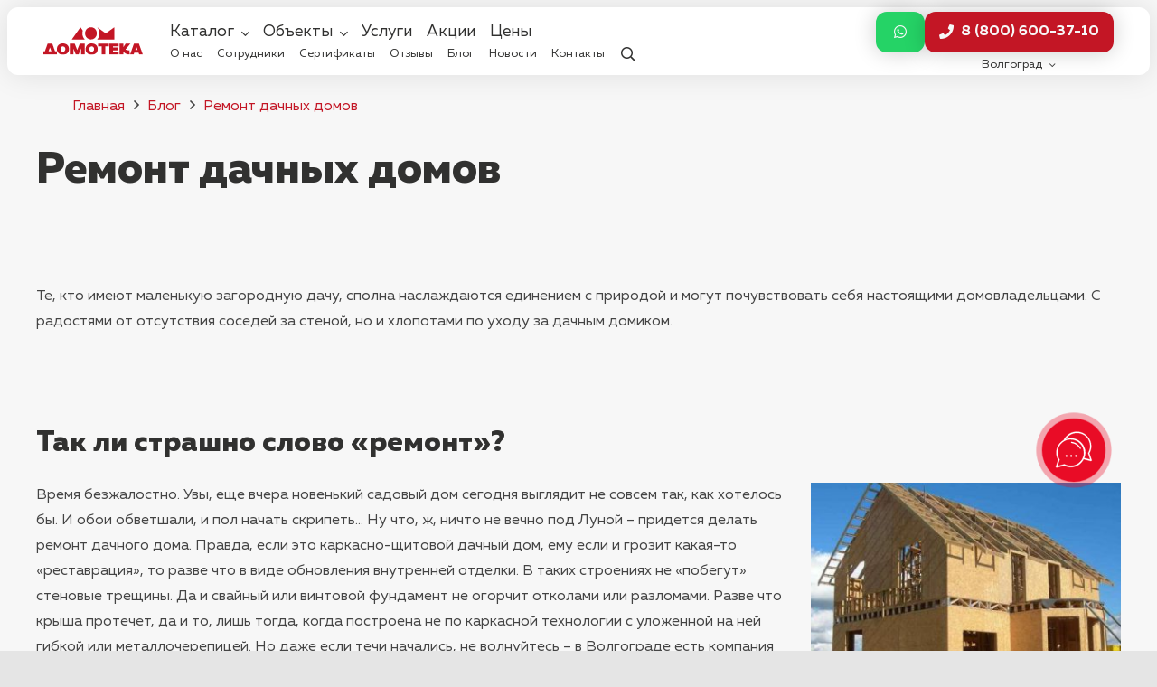

--- FILE ---
content_type: text/html; charset=UTF-8
request_url: https://domoteka-vlg.ru/remont-dachnyh-domov/
body_size: 152812
content:
<!DOCTYPE HTML>
<html lang="ru-RU" prefix="og: https://ogp.me/ns#">
<head>
	<meta charset="UTF-8">
		<style>img:is([sizes="auto" i], [sizes^="auto," i]) { contain-intrinsic-size: 3000px 1500px }</style>
	
<!-- SEO от Rank Math - https://rankmath.com/ -->
<title>Ремонт дачных домов</title>
<meta name="description" content="Узнайте как отремонтировать дачный дом. С чего начинается ремонт, ремонт садовых домов своими руками."/>
<meta name="robots" content="follow, index, max-snippet:-1, max-video-preview:-1, max-image-preview:large"/>
<link rel="canonical" href="https://domoteka-vlg.ru/remont-dachnyh-domov/" />
<meta property="og:locale" content="ru_RU" />
<meta property="og:type" content="article" />
<meta property="og:title" content="Ремонт дачных домов" />
<meta property="og:description" content="Узнайте как отремонтировать дачный дом. С чего начинается ремонт, ремонт садовых домов своими руками." />
<meta property="og:url" content="https://domoteka-vlg.ru/remont-dachnyh-domov/" />
<meta property="og:site_name" content="Ростове-на-Дону" />
<meta property="article:section" content="Блог" />
<meta property="og:updated_time" content="2023-02-02T12:56:15+00:00" />
<meta property="og:image" content="https://domoteka-vlg.ru/wp-content/uploads/2019/09/123-23-300x300-24.jpg" />
<meta property="og:image:secure_url" content="https://domoteka-vlg.ru/wp-content/uploads/2019/09/123-23-300x300-24.jpg" />
<meta property="og:image:width" content="300" />
<meta property="og:image:height" content="300" />
<meta property="og:image:alt" content="Ремонт дачных домов" />
<meta property="og:image:type" content="image/jpeg" />
<meta property="article:published_time" content="2019-09-27T12:27:10+00:00" />
<meta property="article:modified_time" content="2023-02-02T12:56:15+00:00" />
<meta name="twitter:card" content="summary_large_image" />
<meta name="twitter:title" content="Ремонт дачных домов" />
<meta name="twitter:description" content="Узнайте как отремонтировать дачный дом. С чего начинается ремонт, ремонт садовых домов своими руками." />
<meta name="twitter:image" content="https://domoteka-vlg.ru/wp-content/uploads/2019/09/123-23-300x300-24.jpg" />
<script type="application/ld+json" class="rank-math-schema">{"@context":"https://schema.org","@graph":[{"@type":["HomeAndConstructionBusiness","Organization"],"@id":"https://domoteka-vlg.ru/#organization","name":"\u0414\u043e\u043c\u043e\u0442\u0435\u043a\u0430","url":"https://domoteka-hub.ru","logo":{"@type":"ImageObject","@id":"https://domoteka-vlg.ru/#logo","url":"https://domoteka-hub.ru/wp-content/uploads/2022/01/Domoteka-2.png","contentUrl":"https://domoteka-hub.ru/wp-content/uploads/2022/01/Domoteka-2.png","caption":"\u0420\u043e\u0441\u0442\u043e\u0432\u0435-\u043d\u0430-\u0414\u043e\u043d\u0443","inLanguage":"ru-RU","width":"1280","height":"1280"},"openingHours":["Monday,Tuesday,Wednesday,Thursday,Friday,Saturday,Sunday 09:00-17:00"],"image":{"@id":"https://domoteka-vlg.ru/#logo"}},{"@type":"WebSite","@id":"https://domoteka-vlg.ru/#website","url":"https://domoteka-vlg.ru","name":"\u0420\u043e\u0441\u0442\u043e\u0432\u0435-\u043d\u0430-\u0414\u043e\u043d\u0443","publisher":{"@id":"https://domoteka-vlg.ru/#organization"},"inLanguage":"ru-RU"},{"@type":"ImageObject","@id":"https://domoteka-vlg.ru/wp-content/uploads/2019/09/123-23-300x300-24.jpg","url":"https://domoteka-vlg.ru/wp-content/uploads/2019/09/123-23-300x300-24.jpg","width":"300","height":"300","inLanguage":"ru-RU"},{"@type":"WebPage","@id":"https://domoteka-vlg.ru/remont-dachnyh-domov/#webpage","url":"https://domoteka-vlg.ru/remont-dachnyh-domov/","name":"\u0420\u0435\u043c\u043e\u043d\u0442 \u0434\u0430\u0447\u043d\u044b\u0445 \u0434\u043e\u043c\u043e\u0432","datePublished":"2019-09-27T12:27:10+00:00","dateModified":"2023-02-02T12:56:15+00:00","isPartOf":{"@id":"https://domoteka-vlg.ru/#website"},"primaryImageOfPage":{"@id":"https://domoteka-vlg.ru/wp-content/uploads/2019/09/123-23-300x300-24.jpg"},"inLanguage":"ru-RU"},{"@type":"Person","@id":"https://domoteka-vlg.ru/author/admin/","name":"admin","url":"https://domoteka-vlg.ru/author/admin/","image":{"@type":"ImageObject","@id":"https://secure.gravatar.com/avatar/e2e1dada6df7883ac299ba192a75e67c?s=96&amp;d=mm&amp;r=g","url":"https://secure.gravatar.com/avatar/e2e1dada6df7883ac299ba192a75e67c?s=96&amp;d=mm&amp;r=g","caption":"admin","inLanguage":"ru-RU"},"worksFor":{"@id":"https://domoteka-vlg.ru/#organization"}},{"@type":"BlogPosting","headline":"\u0420\u0435\u043c\u043e\u043d\u0442 \u0434\u0430\u0447\u043d\u044b\u0445 \u0434\u043e\u043c\u043e\u0432","datePublished":"2019-09-27T12:27:10+00:00","dateModified":"2023-02-02T12:56:15+00:00","author":{"@id":"https://domoteka-vlg.ru/author/admin/","name":"admin"},"publisher":{"@id":"https://domoteka-vlg.ru/#organization"},"description":"\u0423\u0437\u043d\u0430\u0439\u0442\u0435 \u043a\u0430\u043a \u043e\u0442\u0440\u0435\u043c\u043e\u043d\u0442\u0438\u0440\u043e\u0432\u0430\u0442\u044c \u0434\u0430\u0447\u043d\u044b\u0439 \u0434\u043e\u043c. \u0421 \u0447\u0435\u0433\u043e \u043d\u0430\u0447\u0438\u043d\u0430\u0435\u0442\u0441\u044f \u0440\u0435\u043c\u043e\u043d\u0442, \u0440\u0435\u043c\u043e\u043d\u0442 \u0441\u0430\u0434\u043e\u0432\u044b\u0445 \u0434\u043e\u043c\u043e\u0432 \u0441\u0432\u043e\u0438\u043c\u0438 \u0440\u0443\u043a\u0430\u043c\u0438.","name":"\u0420\u0435\u043c\u043e\u043d\u0442 \u0434\u0430\u0447\u043d\u044b\u0445 \u0434\u043e\u043c\u043e\u0432","@id":"https://domoteka-vlg.ru/remont-dachnyh-domov/#richSnippet","isPartOf":{"@id":"https://domoteka-vlg.ru/remont-dachnyh-domov/#webpage"},"image":{"@id":"https://domoteka-vlg.ru/wp-content/uploads/2019/09/123-23-300x300-24.jpg"},"inLanguage":"ru-RU","mainEntityOfPage":{"@id":"https://domoteka-vlg.ru/remont-dachnyh-domov/#webpage"}}]}</script>
<!-- /Rank Math WordPress SEO плагин -->

<link rel='dns-prefetch' href='//domoteka-vlg.ru' />
<link rel='dns-prefetch' href='//api-maps.yandex.ru' />
<link rel="alternate" type="application/rss+xml" title="Домотека &raquo; Лента" href="https://domoteka-vlg.ru/feed/" />
<link rel="alternate" type="application/rss+xml" title="Домотека &raquo; Лента комментариев" href="https://domoteka-vlg.ru/comments/feed/" />
<link rel="alternate" type="application/rss+xml" title="Домотека &raquo; Лента комментариев к &laquo;Ремонт дачных домов&raquo;" href="https://domoteka-vlg.ru/remont-dachnyh-domov/feed/" />
<meta name="viewport" content="width=device-width, initial-scale=1">
<meta name="SKYPE_TOOLBAR" content="SKYPE_TOOLBAR_PARSER_COMPATIBLE">
<meta name="theme-color" content="#000000">
<link rel="preload" href="https://domoteka-vlg.ru/wp-content/uploads/2024/02/mullerregular.woff2" as="font" type="font/woff2" crossorigin><link rel="preload" href="https://domoteka-vlg.ru/wp-content/uploads/2024/02/mullerregular.woff" as="font" type="font/woff" crossorigin><link rel="preload" href="https://domoteka-vlg.ru/wp-content/uploads/2024/02/mullerbold.woff2" as="font" type="font/woff2" crossorigin><link rel="preload" href="https://domoteka-vlg.ru/wp-content/uploads/2024/02/mullerbold.woff" as="font" type="font/woff" crossorigin><link rel="preload" href="https://domoteka-vlg.ru/wp-content/uploads/2024/02/mullerextrabold.woff2" as="font" type="font/woff2" crossorigin><link rel="preload" href="https://domoteka-vlg.ru/wp-content/uploads/2024/02/mullerextrabold.woff" as="font" type="font/woff" crossorigin><script>
window._wpemojiSettings = {"baseUrl":"https:\/\/s.w.org\/images\/core\/emoji\/15.0.3\/72x72\/","ext":".png","svgUrl":"https:\/\/s.w.org\/images\/core\/emoji\/15.0.3\/svg\/","svgExt":".svg","source":{"concatemoji":"https:\/\/domoteka-vlg.ru\/wp-includes\/js\/wp-emoji-release.min.js?ver=6.7.4"}};
/*! This file is auto-generated */
!function(i,n){var o,s,e;function c(e){try{var t={supportTests:e,timestamp:(new Date).valueOf()};sessionStorage.setItem(o,JSON.stringify(t))}catch(e){}}function p(e,t,n){e.clearRect(0,0,e.canvas.width,e.canvas.height),e.fillText(t,0,0);var t=new Uint32Array(e.getImageData(0,0,e.canvas.width,e.canvas.height).data),r=(e.clearRect(0,0,e.canvas.width,e.canvas.height),e.fillText(n,0,0),new Uint32Array(e.getImageData(0,0,e.canvas.width,e.canvas.height).data));return t.every(function(e,t){return e===r[t]})}function u(e,t,n){switch(t){case"flag":return n(e,"\ud83c\udff3\ufe0f\u200d\u26a7\ufe0f","\ud83c\udff3\ufe0f\u200b\u26a7\ufe0f")?!1:!n(e,"\ud83c\uddfa\ud83c\uddf3","\ud83c\uddfa\u200b\ud83c\uddf3")&&!n(e,"\ud83c\udff4\udb40\udc67\udb40\udc62\udb40\udc65\udb40\udc6e\udb40\udc67\udb40\udc7f","\ud83c\udff4\u200b\udb40\udc67\u200b\udb40\udc62\u200b\udb40\udc65\u200b\udb40\udc6e\u200b\udb40\udc67\u200b\udb40\udc7f");case"emoji":return!n(e,"\ud83d\udc26\u200d\u2b1b","\ud83d\udc26\u200b\u2b1b")}return!1}function f(e,t,n){var r="undefined"!=typeof WorkerGlobalScope&&self instanceof WorkerGlobalScope?new OffscreenCanvas(300,150):i.createElement("canvas"),a=r.getContext("2d",{willReadFrequently:!0}),o=(a.textBaseline="top",a.font="600 32px Arial",{});return e.forEach(function(e){o[e]=t(a,e,n)}),o}function t(e){var t=i.createElement("script");t.src=e,t.defer=!0,i.head.appendChild(t)}"undefined"!=typeof Promise&&(o="wpEmojiSettingsSupports",s=["flag","emoji"],n.supports={everything:!0,everythingExceptFlag:!0},e=new Promise(function(e){i.addEventListener("DOMContentLoaded",e,{once:!0})}),new Promise(function(t){var n=function(){try{var e=JSON.parse(sessionStorage.getItem(o));if("object"==typeof e&&"number"==typeof e.timestamp&&(new Date).valueOf()<e.timestamp+604800&&"object"==typeof e.supportTests)return e.supportTests}catch(e){}return null}();if(!n){if("undefined"!=typeof Worker&&"undefined"!=typeof OffscreenCanvas&&"undefined"!=typeof URL&&URL.createObjectURL&&"undefined"!=typeof Blob)try{var e="postMessage("+f.toString()+"("+[JSON.stringify(s),u.toString(),p.toString()].join(",")+"));",r=new Blob([e],{type:"text/javascript"}),a=new Worker(URL.createObjectURL(r),{name:"wpTestEmojiSupports"});return void(a.onmessage=function(e){c(n=e.data),a.terminate(),t(n)})}catch(e){}c(n=f(s,u,p))}t(n)}).then(function(e){for(var t in e)n.supports[t]=e[t],n.supports.everything=n.supports.everything&&n.supports[t],"flag"!==t&&(n.supports.everythingExceptFlag=n.supports.everythingExceptFlag&&n.supports[t]);n.supports.everythingExceptFlag=n.supports.everythingExceptFlag&&!n.supports.flag,n.DOMReady=!1,n.readyCallback=function(){n.DOMReady=!0}}).then(function(){return e}).then(function(){var e;n.supports.everything||(n.readyCallback(),(e=n.source||{}).concatemoji?t(e.concatemoji):e.wpemoji&&e.twemoji&&(t(e.twemoji),t(e.wpemoji)))}))}((window,document),window._wpemojiSettings);
</script>
<style id='wp-emoji-styles-inline-css'>

	img.wp-smiley, img.emoji {
		display: inline !important;
		border: none !important;
		box-shadow: none !important;
		height: 1em !important;
		width: 1em !important;
		margin: 0 0.07em !important;
		vertical-align: -0.1em !important;
		background: none !important;
		padding: 0 !important;
	}
</style>
<link rel='stylesheet' id='contact-form-7-css' href='https://domoteka-vlg.ru/wp-content/plugins/contact-form-7/includes/css/styles.css?ver=6.0.3' media='all' />
<link rel='stylesheet' id='twenty20-css' href='https://domoteka-vlg.ru/wp-content/plugins/twenty20/assets/css/twenty20.css?ver=2.0.0' media='all' />
<link rel='stylesheet' id='lazyload-video-css-css' href='https://domoteka-vlg.ru/wp-content/plugins/lazy-load-for-videos/public/css/lazyload-shared.css?ver=2.18.3' media='all' />
<style id='lazyload-video-css-inline-css'>
.entry-content a.lazy-load-youtube, a.lazy-load-youtube, .lazy-load-vimeo{ background-size: cover; }.titletext.youtube { display: none; }.lazy-load-div:before { content: "\25B6"; text-shadow: 0px 0px 60px rgba(0,0,0,0.8); }
</style>
<link rel='stylesheet' id='us-style-css' href='https://domoteka-vlg.ru/wp-content/themes/Impreza/css/style.min.css?ver=8.33.2' media='all' />
<link rel='stylesheet' id='theme-style-css' href='https://domoteka-vlg.ru/wp-content/themes/Impreza-child/style.css?ver=8.33.2' media='all' />
<link rel='stylesheet' id='Impreza-child-range-css' href='https://domoteka-vlg.ru/wp-content/themes/Impreza-child/css/ion.rangeSlider.min.css?ver=1674692059' media='all' />
<link rel='stylesheet' id='Impreza-child-before_after-css' href='https://domoteka-vlg.ru/wp-content/themes/Impreza-child/css/twentytwenty.css?ver=1675024765' media='all' />
<link rel='stylesheet' id='Impreza-child-css' href='https://domoteka-vlg.ru/wp-content/themes/Impreza-child/custom.css?ver=1764691875' media='all' />
<script id="image-watermark-no-right-click-js-before">
var iwArgsNoRightClick = {"rightclick":"Y","draganddrop":"N"};
</script>
<script src="https://domoteka-vlg.ru/wp-content/plugins/image-watermark/js/no-right-click.js?ver=1.7.4" id="image-watermark-no-right-click-js"></script>
<script></script><link rel="https://api.w.org/" href="https://domoteka-vlg.ru/wp-json/" /><link rel="alternate" title="JSON" type="application/json" href="https://domoteka-vlg.ru/wp-json/wp/v2/posts/696" /><link rel="EditURI" type="application/rsd+xml" title="RSD" href="https://domoteka-vlg.ru/xmlrpc.php?rsd" />
<meta name="generator" content="WordPress 6.7.4" />
<link rel='shortlink' href='https://domoteka-vlg.ru/?p=696' />
<link rel="alternate" title="oEmbed (JSON)" type="application/json+oembed" href="https://domoteka-vlg.ru/wp-json/oembed/1.0/embed?url=https%3A%2F%2Fdomoteka-vlg.ru%2Fremont-dachnyh-domov%2F" />
<link rel="alternate" title="oEmbed (XML)" type="text/xml+oembed" href="https://domoteka-vlg.ru/wp-json/oembed/1.0/embed?url=https%3A%2F%2Fdomoteka-vlg.ru%2Fremont-dachnyh-domov%2F&#038;format=xml" />
		<script id="us_add_no_touch">
			if ( ! /Android|webOS|iPhone|iPad|iPod|BlackBerry|IEMobile|Opera Mini/i.test( navigator.userAgent ) ) {
				document.documentElement.classList.add( "no-touch" );
			}
		</script>
				<script id="us_color_scheme_switch_class">
			if ( document.cookie.includes( "us_color_scheme_switch_is_on=true" ) ) {
				document.documentElement.classList.add( "us-color-scheme-on" );
			}
		</script>
		<meta name="generator" content="Powered by WPBakery Page Builder - drag and drop page builder for WordPress."/>
<link rel="icon" href="https://domoteka-vlg.ru/wp-content/uploads/2024/03/120x120.svg" sizes="32x32" />
<link rel="icon" href="https://domoteka-vlg.ru/wp-content/uploads/2024/03/120x120.svg" sizes="192x192" />
<link rel="apple-touch-icon" href="https://domoteka-vlg.ru/wp-content/uploads/2024/03/120x120.svg" />
<meta name="msapplication-TileImage" content="https://domoteka-vlg.ru/wp-content/uploads/2024/03/120x120.svg" />
<noscript><style> .wpb_animate_when_almost_visible { opacity: 1; }</style></noscript>		<style id="us-icon-fonts">@font-face{font-display:block;font-style:normal;font-family:"fontawesome";font-weight:900;src:url("https://domoteka-vlg.ru/wp-content/themes/Impreza/fonts/fa-solid-900.woff2?ver=8.33.2") format("woff2")}.fas{font-family:"fontawesome";font-weight:900}@font-face{font-display:block;font-style:normal;font-family:"fontawesome";font-weight:400;src:url("https://domoteka-vlg.ru/wp-content/themes/Impreza/fonts/fa-regular-400.woff2?ver=8.33.2") format("woff2")}.far{font-family:"fontawesome";font-weight:400}@font-face{font-display:block;font-style:normal;font-family:"fontawesome";font-weight:300;src:url("https://domoteka-vlg.ru/wp-content/themes/Impreza/fonts/fa-light-300.woff2?ver=8.33.2") format("woff2")}.fal{font-family:"fontawesome";font-weight:300}@font-face{font-display:block;font-style:normal;font-family:"Font Awesome 5 Brands";font-weight:400;src:url("https://domoteka-vlg.ru/wp-content/themes/Impreza/fonts/fa-brands-400.woff2?ver=8.33.2") format("woff2")}.fab{font-family:"Font Awesome 5 Brands";font-weight:400}</style>
				<style id="us-theme-options-css">:root{--color-header-middle-bg:#ffffff;--color-header-middle-bg-grad:#ffffff;--color-header-middle-text:#313130;--color-header-middle-text-hover:#313130;--color-header-transparent-bg:transparent;--color-header-transparent-bg-grad:transparent;--color-header-transparent-text:#ffffff;--color-header-transparent-text-hover:#999999;--color-chrome-toolbar:#000000;--color-chrome-toolbar-grad:#000000;--color-header-top-bg:#ffffff;--color-header-top-bg-grad:#ffffff;--color-header-top-text:#313130;--color-header-top-text-hover:#c31625;--color-header-top-transparent-bg:rgba(0,0,0,0.2);--color-header-top-transparent-bg-grad:rgba(0,0,0,0.2);--color-header-top-transparent-text:rgba(255,255,255,0.66);--color-header-top-transparent-text-hover:#ffffff;--color-content-bg:#f7f7f7;--color-content-bg-grad:#f7f7f7;--color-content-bg-alt:#ffffff;--color-content-bg-alt-grad:#ffffff;--color-content-border:#313130;--color-content-heading:#313130;--color-content-heading-grad:#313130;--color-content-text:#444444;--color-content-link:#c31625;--color-content-link-hover:#313130;--color-content-primary:#c31625;--color-content-primary-grad:#c31625;--color-content-secondary:#313130;--color-content-secondary-grad:#313130;--color-content-faded:#999999;--color-content-overlay:rgba(0,0,0,0.75);--color-content-overlay-grad:rgba(0,0,0,0.75);--color-alt-content-bg:#ffffff;--color-alt-content-bg-grad:#ffffff;--color-alt-content-bg-alt:#ffffff;--color-alt-content-bg-alt-grad:#ffffff;--color-alt-content-border:#313130;--color-alt-content-heading:#313130;--color-alt-content-heading-grad:#313130;--color-alt-content-text:#444444;--color-alt-content-link:#c31625;--color-alt-content-link-hover:#313130;--color-alt-content-primary:#c31625;--color-alt-content-primary-grad:#c31625;--color-alt-content-secondary:#313130;--color-alt-content-secondary-grad:#313130;--color-alt-content-faded:#999999;--color-alt-content-overlay:rgba(0,0,0,0.2);--color-alt-content-overlay-grad:rgba(0,0,0,0.2);--color-footer-bg:#111111;--color-footer-bg-grad:#111111;--color-footer-bg-alt:#212121;--color-footer-bg-alt-grad:#212121;--color-footer-border:#313130;--color-footer-heading:#ccc;--color-footer-heading-grad:#ccc;--color-footer-text:#999999;--color-footer-link:#ffffff;--color-footer-link-hover:#c31625;--color-subfooter-bg:#212121;--color-subfooter-bg-grad:#212121;--color-subfooter-bg-alt:#292929;--color-subfooter-bg-alt-grad:#292929;--color-subfooter-border:#313130;--color-subfooter-heading:#ccc;--color-subfooter-heading-grad:#ccc;--color-subfooter-text:#999999;--color-subfooter-link:#ffffff;--color-subfooter-link-hover:#c31625;--color-content-primary-faded:rgba(195,22,37,0.15);--box-shadow:0 5px 15px rgba(0,0,0,.15);--box-shadow-up:0 -5px 15px rgba(0,0,0,.15);--site-canvas-width:1300px;--site-content-width:1440px;--site-sidebar-width:25%;--text-block-margin-bottom:1.5rem}@font-face{font-display:swap;font-style:normal;font-family:"Muller";font-weight:400;src:url(/wp-content/uploads/2024/02/mullerregular.woff2) format("woff2"),url(/wp-content/uploads/2024/02/mullerregular.woff) format("woff")}@font-face{font-display:swap;font-style:normal;font-family:"Muller";font-weight:700;src:url(/wp-content/uploads/2024/02/mullerbold.woff2) format("woff2"),url(/wp-content/uploads/2024/02/mullerbold.woff) format("woff")}@font-face{font-display:swap;font-style:normal;font-family:"Muller";font-weight:900;src:url(/wp-content/uploads/2024/02/mullerextrabold.woff2) format("woff2"),url(/wp-content/uploads/2024/02/mullerextrabold.woff) format("woff")}:root{--font-family:Muller;--font-size:16px;--line-height:28px;--font-weight:400;--bold-font-weight:700;--h1-font-family:Muller;--h1-font-size:3.0rem;--h1-line-height:1.2;--h1-font-weight:900;--h1-bold-font-weight:700;--h1-text-transform:none;--h1-font-style:normal;--h1-letter-spacing:0em;--h1-margin-bottom:1.5rem;--h2-font-family:var(--h1-font-family);--h2-font-size:2.0rem;--h2-line-height:1.25;--h2-font-weight:var(--h1-font-weight);--h2-bold-font-weight:var(--h1-bold-font-weight);--h2-text-transform:var(--h1-text-transform);--h2-font-style:var(--h1-font-style);--h2-letter-spacing:0em;--h2-margin-bottom:1.5rem;--h3-font-family:var(--h1-font-family);--h3-font-size:1.7rem;--h3-line-height:1.2;--h3-font-weight:var(--h1-font-weight);--h3-bold-font-weight:var(--h1-bold-font-weight);--h3-text-transform:var(--h1-text-transform);--h3-font-style:var(--h1-font-style);--h3-letter-spacing:0em;--h3-margin-bottom:1.5rem;--h4-font-family:var(--h1-font-family);--h4-font-size:1.5rem;--h4-line-height:1.2;--h4-font-weight:400;--h4-bold-font-weight:var(--h1-bold-font-weight);--h4-text-transform:var(--h1-text-transform);--h4-font-style:var(--h1-font-style);--h4-letter-spacing:0em;--h4-margin-bottom:1.5rem;--h5-font-family:var(--h1-font-family);--h5-font-size:1.4rem;--h5-line-height:1.2;--h5-font-weight:400;--h5-bold-font-weight:var(--h1-bold-font-weight);--h5-text-transform:var(--h1-text-transform);--h5-font-style:var(--h1-font-style);--h5-letter-spacing:0em;--h5-margin-bottom:1.5rem;--h6-font-family:var(--h1-font-family);--h6-font-size:1.3rem;--h6-line-height:1.2;--h6-font-weight:400;--h6-bold-font-weight:var(--h1-bold-font-weight);--h6-text-transform:var(--h1-text-transform);--h6-font-style:var(--h1-font-style);--h6-letter-spacing:0em;--h6-margin-bottom:1.5rem}@media (max-width:768px){:root{--font-size:15px;--line-height:26px;--h1-font-size:2.5rem}}h1{font-family:var(--h1-font-family,inherit);font-weight:var(--h1-font-weight,inherit);font-size:var(--h1-font-size,inherit);font-style:var(--h1-font-style,inherit);line-height:var(--h1-line-height,1.4);letter-spacing:var(--h1-letter-spacing,inherit);text-transform:var(--h1-text-transform,inherit);margin-bottom:var(--h1-margin-bottom,1.5rem)}h1>strong{font-weight:var(--h1-bold-font-weight,bold)}h2{font-family:var(--h2-font-family,inherit);font-weight:var(--h2-font-weight,inherit);font-size:var(--h2-font-size,inherit);font-style:var(--h2-font-style,inherit);line-height:var(--h2-line-height,1.4);letter-spacing:var(--h2-letter-spacing,inherit);text-transform:var(--h2-text-transform,inherit);margin-bottom:var(--h2-margin-bottom,1.5rem)}h2>strong{font-weight:var(--h2-bold-font-weight,bold)}h3{font-family:var(--h3-font-family,inherit);font-weight:var(--h3-font-weight,inherit);font-size:var(--h3-font-size,inherit);font-style:var(--h3-font-style,inherit);line-height:var(--h3-line-height,1.4);letter-spacing:var(--h3-letter-spacing,inherit);text-transform:var(--h3-text-transform,inherit);margin-bottom:var(--h3-margin-bottom,1.5rem)}h3>strong{font-weight:var(--h3-bold-font-weight,bold)}h4{font-family:var(--h4-font-family,inherit);font-weight:var(--h4-font-weight,inherit);font-size:var(--h4-font-size,inherit);font-style:var(--h4-font-style,inherit);line-height:var(--h4-line-height,1.4);letter-spacing:var(--h4-letter-spacing,inherit);text-transform:var(--h4-text-transform,inherit);margin-bottom:var(--h4-margin-bottom,1.5rem)}h4>strong{font-weight:var(--h4-bold-font-weight,bold)}h5{font-family:var(--h5-font-family,inherit);font-weight:var(--h5-font-weight,inherit);font-size:var(--h5-font-size,inherit);font-style:var(--h5-font-style,inherit);line-height:var(--h5-line-height,1.4);letter-spacing:var(--h5-letter-spacing,inherit);text-transform:var(--h5-text-transform,inherit);margin-bottom:var(--h5-margin-bottom,1.5rem)}h5>strong{font-weight:var(--h5-bold-font-weight,bold)}h6{font-family:var(--h6-font-family,inherit);font-weight:var(--h6-font-weight,inherit);font-size:var(--h6-font-size,inherit);font-style:var(--h6-font-style,inherit);line-height:var(--h6-line-height,1.4);letter-spacing:var(--h6-letter-spacing,inherit);text-transform:var(--h6-text-transform,inherit);margin-bottom:var(--h6-margin-bottom,1.5rem)}h6>strong{font-weight:var(--h6-bold-font-weight,bold)}body{background:#e5e5e5}@media (max-width:1520px){.l-main .aligncenter{max-width:calc(100vw - 5rem)}}@media (min-width:1381px){body.usb_preview .hide_on_default{opacity:0.25!important}.vc_hidden-lg,body:not(.usb_preview) .hide_on_default{display:none!important}.default_align_left{text-align:left;justify-content:flex-start}.default_align_right{text-align:right;justify-content:flex-end}.default_align_center{text-align:center;justify-content:center}.w-hwrapper.default_align_center>*{margin-left:calc( var(--hwrapper-gap,1.2rem) / 2 );margin-right:calc( var(--hwrapper-gap,1.2rem) / 2 )}.default_align_justify{justify-content:space-between}.w-hwrapper>.default_align_justify,.default_align_justify>.w-btn{width:100%}}@media (min-width:1025px) and (max-width:1380px){body.usb_preview .hide_on_laptops{opacity:0.25!important}.vc_hidden-md,body:not(.usb_preview) .hide_on_laptops{display:none!important}.laptops_align_left{text-align:left;justify-content:flex-start}.laptops_align_right{text-align:right;justify-content:flex-end}.laptops_align_center{text-align:center;justify-content:center}.w-hwrapper.laptops_align_center>*{margin-left:calc( var(--hwrapper-gap,1.2rem) / 2 );margin-right:calc( var(--hwrapper-gap,1.2rem) / 2 )}.laptops_align_justify{justify-content:space-between}.w-hwrapper>.laptops_align_justify,.laptops_align_justify>.w-btn{width:100%}.g-cols.via_grid[style*="--laptops-columns-gap"]{gap:var(--laptops-columns-gap,3rem)}}@media (min-width:769px) and (max-width:1024px){body.usb_preview .hide_on_tablets{opacity:0.25!important}.vc_hidden-sm,body:not(.usb_preview) .hide_on_tablets{display:none!important}.tablets_align_left{text-align:left;justify-content:flex-start}.tablets_align_right{text-align:right;justify-content:flex-end}.tablets_align_center{text-align:center;justify-content:center}.w-hwrapper.tablets_align_center>*{margin-left:calc( var(--hwrapper-gap,1.2rem) / 2 );margin-right:calc( var(--hwrapper-gap,1.2rem) / 2 )}.tablets_align_justify{justify-content:space-between}.w-hwrapper>.tablets_align_justify,.tablets_align_justify>.w-btn{width:100%}.g-cols.via_grid[style*="--tablets-columns-gap"]{gap:var(--tablets-columns-gap,3rem)}}@media (max-width:768px){body.usb_preview .hide_on_mobiles{opacity:0.25!important}.vc_hidden-xs,body:not(.usb_preview) .hide_on_mobiles{display:none!important}.mobiles_align_left{text-align:left;justify-content:flex-start}.mobiles_align_right{text-align:right;justify-content:flex-end}.mobiles_align_center{text-align:center;justify-content:center}.w-hwrapper.mobiles_align_center>*{margin-left:calc( var(--hwrapper-gap,1.2rem) / 2 );margin-right:calc( var(--hwrapper-gap,1.2rem) / 2 )}.mobiles_align_justify{justify-content:space-between}.w-hwrapper>.mobiles_align_justify,.mobiles_align_justify>.w-btn{width:100%}.w-hwrapper.stack_on_mobiles{display:block}.w-hwrapper.stack_on_mobiles>:not(script){display:block;margin:0 0 var(--hwrapper-gap,1.2rem)}.w-hwrapper.stack_on_mobiles>:last-child{margin-bottom:0}.g-cols.via_grid[style*="--mobiles-columns-gap"]{gap:var(--mobiles-columns-gap,1.5rem)}}@media (max-width:768px){.g-cols.type_default>div[class*="vc_col-xs-"]{margin-top:1rem;margin-bottom:1rem}.g-cols>div:not([class*="vc_col-xs-"]){width:100%;margin:0 0 1.5rem}.g-cols.reversed>div:last-of-type{order:-1}.g-cols.type_boxes>div,.g-cols.reversed>div:first-child,.g-cols:not(.reversed)>div:last-child,.g-cols>div.has_bg_color{margin-bottom:0}.vc_col-xs-1{width:8.3333%}.vc_col-xs-2{width:16.6666%}.vc_col-xs-1\/5{width:20%}.vc_col-xs-3{width:25%}.vc_col-xs-4{width:33.3333%}.vc_col-xs-2\/5{width:40%}.vc_col-xs-5{width:41.6666%}.vc_col-xs-6{width:50%}.vc_col-xs-7{width:58.3333%}.vc_col-xs-3\/5{width:60%}.vc_col-xs-8{width:66.6666%}.vc_col-xs-9{width:75%}.vc_col-xs-4\/5{width:80%}.vc_col-xs-10{width:83.3333%}.vc_col-xs-11{width:91.6666%}.vc_col-xs-12{width:100%}.vc_col-xs-offset-0{margin-left:0}.vc_col-xs-offset-1{margin-left:8.3333%}.vc_col-xs-offset-2{margin-left:16.6666%}.vc_col-xs-offset-1\/5{margin-left:20%}.vc_col-xs-offset-3{margin-left:25%}.vc_col-xs-offset-4{margin-left:33.3333%}.vc_col-xs-offset-2\/5{margin-left:40%}.vc_col-xs-offset-5{margin-left:41.6666%}.vc_col-xs-offset-6{margin-left:50%}.vc_col-xs-offset-7{margin-left:58.3333%}.vc_col-xs-offset-3\/5{margin-left:60%}.vc_col-xs-offset-8{margin-left:66.6666%}.vc_col-xs-offset-9{margin-left:75%}.vc_col-xs-offset-4\/5{margin-left:80%}.vc_col-xs-offset-10{margin-left:83.3333%}.vc_col-xs-offset-11{margin-left:91.6666%}.vc_col-xs-offset-12{margin-left:100%}}@media (min-width:769px){.vc_col-sm-1{width:8.3333%}.vc_col-sm-2{width:16.6666%}.vc_col-sm-1\/5{width:20%}.vc_col-sm-3{width:25%}.vc_col-sm-4{width:33.3333%}.vc_col-sm-2\/5{width:40%}.vc_col-sm-5{width:41.6666%}.vc_col-sm-6{width:50%}.vc_col-sm-7{width:58.3333%}.vc_col-sm-3\/5{width:60%}.vc_col-sm-8{width:66.6666%}.vc_col-sm-9{width:75%}.vc_col-sm-4\/5{width:80%}.vc_col-sm-10{width:83.3333%}.vc_col-sm-11{width:91.6666%}.vc_col-sm-12{width:100%}.vc_col-sm-offset-0{margin-left:0}.vc_col-sm-offset-1{margin-left:8.3333%}.vc_col-sm-offset-2{margin-left:16.6666%}.vc_col-sm-offset-1\/5{margin-left:20%}.vc_col-sm-offset-3{margin-left:25%}.vc_col-sm-offset-4{margin-left:33.3333%}.vc_col-sm-offset-2\/5{margin-left:40%}.vc_col-sm-offset-5{margin-left:41.6666%}.vc_col-sm-offset-6{margin-left:50%}.vc_col-sm-offset-7{margin-left:58.3333%}.vc_col-sm-offset-3\/5{margin-left:60%}.vc_col-sm-offset-8{margin-left:66.6666%}.vc_col-sm-offset-9{margin-left:75%}.vc_col-sm-offset-4\/5{margin-left:80%}.vc_col-sm-offset-10{margin-left:83.3333%}.vc_col-sm-offset-11{margin-left:91.6666%}.vc_col-sm-offset-12{margin-left:100%}}@media (min-width:1025px){.vc_col-md-1{width:8.3333%}.vc_col-md-2{width:16.6666%}.vc_col-md-1\/5{width:20%}.vc_col-md-3{width:25%}.vc_col-md-4{width:33.3333%}.vc_col-md-2\/5{width:40%}.vc_col-md-5{width:41.6666%}.vc_col-md-6{width:50%}.vc_col-md-7{width:58.3333%}.vc_col-md-3\/5{width:60%}.vc_col-md-8{width:66.6666%}.vc_col-md-9{width:75%}.vc_col-md-4\/5{width:80%}.vc_col-md-10{width:83.3333%}.vc_col-md-11{width:91.6666%}.vc_col-md-12{width:100%}.vc_col-md-offset-0{margin-left:0}.vc_col-md-offset-1{margin-left:8.3333%}.vc_col-md-offset-2{margin-left:16.6666%}.vc_col-md-offset-1\/5{margin-left:20%}.vc_col-md-offset-3{margin-left:25%}.vc_col-md-offset-4{margin-left:33.3333%}.vc_col-md-offset-2\/5{margin-left:40%}.vc_col-md-offset-5{margin-left:41.6666%}.vc_col-md-offset-6{margin-left:50%}.vc_col-md-offset-7{margin-left:58.3333%}.vc_col-md-offset-3\/5{margin-left:60%}.vc_col-md-offset-8{margin-left:66.6666%}.vc_col-md-offset-9{margin-left:75%}.vc_col-md-offset-4\/5{margin-left:80%}.vc_col-md-offset-10{margin-left:83.3333%}.vc_col-md-offset-11{margin-left:91.6666%}.vc_col-md-offset-12{margin-left:100%}}@media (min-width:1381px){.vc_col-lg-1{width:8.3333%}.vc_col-lg-2{width:16.6666%}.vc_col-lg-1\/5{width:20%}.vc_col-lg-3{width:25%}.vc_col-lg-4{width:33.3333%}.vc_col-lg-2\/5{width:40%}.vc_col-lg-5{width:41.6666%}.vc_col-lg-6{width:50%}.vc_col-lg-7{width:58.3333%}.vc_col-lg-3\/5{width:60%}.vc_col-lg-8{width:66.6666%}.vc_col-lg-9{width:75%}.vc_col-lg-4\/5{width:80%}.vc_col-lg-10{width:83.3333%}.vc_col-lg-11{width:91.6666%}.vc_col-lg-12{width:100%}.vc_col-lg-offset-0{margin-left:0}.vc_col-lg-offset-1{margin-left:8.3333%}.vc_col-lg-offset-2{margin-left:16.6666%}.vc_col-lg-offset-1\/5{margin-left:20%}.vc_col-lg-offset-3{margin-left:25%}.vc_col-lg-offset-4{margin-left:33.3333%}.vc_col-lg-offset-2\/5{margin-left:40%}.vc_col-lg-offset-5{margin-left:41.6666%}.vc_col-lg-offset-6{margin-left:50%}.vc_col-lg-offset-7{margin-left:58.3333%}.vc_col-lg-offset-3\/5{margin-left:60%}.vc_col-lg-offset-8{margin-left:66.6666%}.vc_col-lg-offset-9{margin-left:75%}.vc_col-lg-offset-4\/5{margin-left:80%}.vc_col-lg-offset-10{margin-left:83.3333%}.vc_col-lg-offset-11{margin-left:91.6666%}.vc_col-lg-offset-12{margin-left:100%}}@media (min-width:769px) and (max-width:1024px){.g-cols.via_flex.type_default>div[class*="vc_col-md-"],.g-cols.via_flex.type_default>div[class*="vc_col-lg-"]{margin-top:1rem;margin-bottom:1rem}}@media (min-width:1025px) and (max-width:1380px){.g-cols.via_flex.type_default>div[class*="vc_col-lg-"]{margin-top:1rem;margin-bottom:1rem}}@media (max-width:767px){.l-canvas{overflow:hidden}.g-cols.stacking_default.reversed>div:last-of-type{order:-1}.g-cols.stacking_default.via_flex>div:not([class*="vc_col-xs"]){width:100%;margin:0 0 1.5rem}.g-cols.stacking_default.via_grid.mobiles-cols_1{grid-template-columns:100%}.g-cols.stacking_default.via_flex.type_boxes>div,.g-cols.stacking_default.via_flex.reversed>div:first-child,.g-cols.stacking_default.via_flex:not(.reversed)>div:last-child,.g-cols.stacking_default.via_flex>div.has_bg_color{margin-bottom:0}.g-cols.stacking_default.via_flex.type_default>.wpb_column.stretched{margin-left:-1rem;margin-right:-1rem}.g-cols.stacking_default.via_grid.mobiles-cols_1>.wpb_column.stretched,.g-cols.stacking_default.via_flex.type_boxes>.wpb_column.stretched{margin-left:-2.5rem;margin-right:-2.5rem;width:auto}.vc_column-inner.type_sticky>.wpb_wrapper,.vc_column_container.type_sticky>.vc_column-inner{top:0!important}}@media (min-width:768px){body:not(.rtl) .l-section.for_sidebar.at_left>div>.l-sidebar,.rtl .l-section.for_sidebar.at_right>div>.l-sidebar{order:-1}.vc_column_container.type_sticky>.vc_column-inner,.vc_column-inner.type_sticky>.wpb_wrapper{position:-webkit-sticky;position:sticky}.l-section.type_sticky{position:-webkit-sticky;position:sticky;top:0;z-index:11;transition:top 0.3s cubic-bezier(.78,.13,.15,.86) 0.1s}.header_hor .l-header.post_fixed.sticky_auto_hide{z-index:12}.admin-bar .l-section.type_sticky{top:32px}.l-section.type_sticky>.l-section-h{transition:padding-top 0.3s}.header_hor .l-header.pos_fixed:not(.down)~.l-main .l-section.type_sticky:not(:first-of-type){top:var(--header-sticky-height)}.admin-bar.header_hor .l-header.pos_fixed:not(.down)~.l-main .l-section.type_sticky:not(:first-of-type){top:calc( var(--header-sticky-height) + 32px )}.header_hor .l-header.pos_fixed.sticky:not(.down)~.l-main .l-section.type_sticky:first-of-type>.l-section-h{padding-top:var(--header-sticky-height)}.header_hor.headerinpos_bottom .l-header.pos_fixed.sticky:not(.down)~.l-main .l-section.type_sticky:first-of-type>.l-section-h{padding-bottom:var(--header-sticky-height)!important}}@media screen and (min-width:1520px){.g-cols.via_flex.type_default>.wpb_column.stretched:first-of-type{margin-left:min( calc( var(--site-content-width) / 2 + 0px / 2 + 1.5rem - 50vw),-1rem )}.g-cols.via_flex.type_default>.wpb_column.stretched:last-of-type{margin-right:min( calc( var(--site-content-width) / 2 + 0px / 2 + 1.5rem - 50vw),-1rem )}.l-main .alignfull, .w-separator.width_screen,.g-cols.via_grid>.wpb_column.stretched:first-of-type,.g-cols.via_flex.type_boxes>.wpb_column.stretched:first-of-type{margin-left:min( calc( var(--site-content-width) / 2 + 0px / 2 - 50vw ),-2.5rem )}.l-main .alignfull, .w-separator.width_screen,.g-cols.via_grid>.wpb_column.stretched:last-of-type,.g-cols.via_flex.type_boxes>.wpb_column.stretched:last-of-type{margin-right:min( calc( var(--site-content-width) / 2 + 0px / 2 - 50vw ),-2.5rem )}}@media (max-width:768px){.w-form-row.for_submit[style*=btn-size-mobiles] .w-btn{font-size:var(--btn-size-mobiles)!important}}a,button,input[type=submit],.ui-slider-handle{outline:none!important}.w-header-show{background:rgba(0,0,0,0.3)}.no-touch .w-header-show:hover{background:var(--color-content-primary-grad)}button[type=submit]:not(.w-btn),input[type=submit]:not(.w-btn),.us-nav-style_1>*,.navstyle_1>.owl-nav button,.us-btn-style_1{font-family:var(--font-family);font-size:1rem;line-height:1.2!important;font-weight:700;font-style:normal;text-transform:none;letter-spacing:0em;border-radius:0.75em;padding:0.8em 2em;background:var(--color-content-link);border-color:transparent;color:var(--color-content-bg)!important;box-shadow:0px 0em 1.5em 0px var(--color-alt-content-overlay)}button[type=submit]:not(.w-btn):before,input[type=submit]:not(.w-btn),.us-nav-style_1>*:before,.navstyle_1>.owl-nav button:before,.us-btn-style_1:before{border-width:0px}.no-touch button[type=submit]:not(.w-btn):hover,.no-touch input[type=submit]:not(.w-btn):hover,.us-nav-style_1>span.current,.no-touch .us-nav-style_1>a:hover,.no-touch .navstyle_1>.owl-nav button:hover,.no-touch .us-btn-style_1:hover{box-shadow:0px 0em 1em 0px var(--color-alt-content-overlay);background:var(--color-content-link-hover);border-color:transparent;color:var(--color-content-bg)!important}.us-nav-style_1>*{min-width:calc(1.2em + 2 * 0.8em)}.us-nav-style_4>*,.navstyle_4>.owl-nav button,.us-btn-style_4{font-family:var(--font-family);font-size:1rem;line-height:1.2!important;font-weight:700;font-style:normal;text-transform:none;letter-spacing:0em;border-radius:0.75em;padding:0.8em 2em;background:var(--color-content-link-hover);border-color:transparent;color:var(--color-content-bg-alt)!important;box-shadow:0px 0em 1.5em 0px var(--color-alt-content-overlay)}.us-nav-style_4>*:before,.navstyle_4>.owl-nav button:before,.us-btn-style_4:before{border-width:1px}.us-nav-style_4>span.current,.no-touch .us-nav-style_4>a:hover,.no-touch .navstyle_4>.owl-nav button:hover,.no-touch .us-btn-style_4:hover{box-shadow:0px 0px 1em 0px var(--color-alt-content-overlay);background:var(--color-content-bg-alt);border-color:transparent;color:var(--color-content-link-hover)!important}.us-nav-style_4>*{min-width:calc(1.2em + 2 * 0.8em)}.us-nav-style_3>*,.navstyle_3>.owl-nav button,.us-btn-style_3{font-family:var(--font-family);font-size:1rem;line-height:1.2!important;font-weight:700;font-style:normal;text-transform:none;letter-spacing:0em;border-radius:0.75em;padding:0.8em 2em;background:var(--color-content-bg-alt);border-color:transparent;color:var(--color-content-heading)!important;box-shadow:0px 0em 1.5em 0px var(--color-alt-content-overlay)}.us-nav-style_3>*:before,.navstyle_3>.owl-nav button:before,.us-btn-style_3:before{border-width:0px}.us-nav-style_3>span.current,.no-touch .us-nav-style_3>a:hover,.no-touch .navstyle_3>.owl-nav button:hover,.no-touch .us-btn-style_3:hover{box-shadow:0px 0em 1em 0px var(--color-alt-content-overlay);background:var(--color-content-link-hover);border-color:transparent;color:var(--color-content-bg-alt)!important}.us-nav-style_3>*{min-width:calc(1.2em + 2 * 0.8em)}:root{--inputs-font-family:inherit;--inputs-font-size:1rem;--inputs-font-weight:400;--inputs-letter-spacing:0em;--inputs-text-transform:none;--inputs-height:3.5rem;--inputs-padding:0.8rem;--inputs-checkbox-size:1.5em;--inputs-border-width:0px;--inputs-border-radius:0.75rem;--inputs-background:var(--color-content-bg-alt);--inputs-border-color:var(--color-content-border);--inputs-text-color:var(--color-content-text);--inputs-box-shadow:0px 1px 0px 0px rgba(0,0,0,0.08) inset;--inputs-focus-background:var(--color-content-bg-alt);--inputs-focus-border-color:var(--color-content-border);--inputs-focus-text-color:var(--color-content-text);--inputs-focus-box-shadow:0px 0px 0px 2px var(--color-content-primary)}.color_alternate input:not([type=submit]),.color_alternate textarea,.color_alternate select,.color_alternate .move_label .w-form-row-label{background:var(--color-alt-content-bg-alt-grad)}.color_footer-top input:not([type=submit]),.color_footer-top textarea,.color_footer-top select,.color_footer-top .w-form-row.move_label .w-form-row-label{background:var(--color-subfooter-bg-alt-grad)}.color_footer-bottom input:not([type=submit]),.color_footer-bottom textarea,.color_footer-bottom select,.color_footer-bottom .w-form-row.move_label .w-form-row-label{background:var(--color-footer-bg-alt-grad)}.color_alternate input:not([type=submit]),.color_alternate textarea,.color_alternate select{border-color:var(--color-alt-content-border)}.color_footer-top input:not([type=submit]),.color_footer-top textarea,.color_footer-top select{border-color:var(--color-subfooter-border)}.color_footer-bottom input:not([type=submit]),.color_footer-bottom textarea,.color_footer-bottom select{border-color:var(--color-footer-border)}.color_alternate input:not([type=submit]),.color_alternate textarea,.color_alternate select,.color_alternate .w-form-row-field>i,.color_alternate .w-form-row-field:after,.color_alternate .widget_search form:after,.color_footer-top input:not([type=submit]),.color_footer-top textarea,.color_footer-top select,.color_footer-top .w-form-row-field>i,.color_footer-top .w-form-row-field:after,.color_footer-top .widget_search form:after,.color_footer-bottom input:not([type=submit]),.color_footer-bottom textarea,.color_footer-bottom select,.color_footer-bottom .w-form-row-field>i,.color_footer-bottom .w-form-row-field:after,.color_footer-bottom .widget_search form:after{color:inherit}.leaflet-default-icon-path{background-image:url(https://domoteka-hub.ru/wp-content/themes/Impreza/common/css/vendor/images/marker-icon.png)}</style>
				<style id="us-current-header-css"> .l-subheader.at_middle,.l-subheader.at_middle .w-dropdown-list,.l-subheader.at_middle .type_mobile .w-nav-list.level_1{background:var(--color-header-middle-bg);color:var(--color-header-middle-text)}.no-touch .l-subheader.at_middle a:hover,.no-touch .l-header.bg_transparent .l-subheader.at_middle .w-dropdown.opened a:hover{color:var(--color-header-middle-text-hover)}.l-header.bg_transparent:not(.sticky) .l-subheader.at_middle{background:var(--color-header-transparent-bg);color:var(--color-header-transparent-text)}.no-touch .l-header.bg_transparent:not(.sticky) .at_middle .w-cart-link:hover,.no-touch .l-header.bg_transparent:not(.sticky) .at_middle .w-text a:hover,.no-touch .l-header.bg_transparent:not(.sticky) .at_middle .w-html a:hover,.no-touch .l-header.bg_transparent:not(.sticky) .at_middle .w-nav>a:hover,.no-touch .l-header.bg_transparent:not(.sticky) .at_middle .w-menu a:hover,.no-touch .l-header.bg_transparent:not(.sticky) .at_middle .w-search>a:hover,.no-touch .l-header.bg_transparent:not(.sticky) .at_middle .w-socials.color_text a:hover,.no-touch .l-header.bg_transparent:not(.sticky) .at_middle .w-socials.color_link a:hover,.no-touch .l-header.bg_transparent:not(.sticky) .at_middle .w-dropdown a:hover,.no-touch .l-header.bg_transparent:not(.sticky) .at_middle .type_desktop .menu-item.level_1:hover>a{color:var(--color-header-transparent-text-hover)}.header_ver .l-header{background:var(--color-header-middle-bg);color:var(--color-header-middle-text)}@media (min-width:1381px){.hidden_for_default{display:none!important}.l-subheader.at_top{display:none}.l-subheader.at_bottom{display:none}.l-header{position:relative;z-index:111;width:100%}.l-subheader{margin:0 auto}.l-subheader.width_full{padding-left:1.5rem;padding-right:1.5rem}.l-subheader-h{display:flex;align-items:center;position:relative;margin:0 auto;max-width:var(--site-content-width,1200px);height:inherit}.w-header-show{display:none}.l-header.pos_fixed{position:fixed;left:0}.l-header.pos_fixed:not(.notransition) .l-subheader{transition-property:transform,box-shadow,line-height,height;transition-duration:.3s;transition-timing-function:cubic-bezier(.78,.13,.15,.86)}.headerinpos_bottom.sticky_first_section .l-header.pos_fixed{position:fixed!important}.header_hor .l-header.sticky_auto_hide{transition:transform .3s cubic-bezier(.78,.13,.15,.86) .1s}.header_hor .l-header.sticky_auto_hide.down{transform:translateY(-110%)}.l-header.bg_transparent:not(.sticky) .l-subheader{box-shadow:none!important;background:none}.l-header.bg_transparent~.l-main .l-section.width_full.height_auto:first-of-type>.l-section-h{padding-top:0!important;padding-bottom:0!important}.l-header.pos_static.bg_transparent{position:absolute;left:0}.l-subheader.width_full .l-subheader-h{max-width:none!important}.l-header.shadow_thin .l-subheader.at_middle,.l-header.shadow_thin .l-subheader.at_bottom{box-shadow:0 1px 0 rgba(0,0,0,0.08)}.l-header.shadow_wide .l-subheader.at_middle,.l-header.shadow_wide .l-subheader.at_bottom{box-shadow:0 3px 5px -1px rgba(0,0,0,0.1),0 2px 1px -1px rgba(0,0,0,0.05)}.header_hor .l-subheader-cell>.w-cart{margin-left:0;margin-right:0}:root{--header-height:80px;--header-sticky-height:80px}.l-header:before{content:'80'}.l-header.sticky:before{content:'80'}.l-subheader.at_top{line-height:40px;height:40px}.l-header.sticky .l-subheader.at_top{line-height:40px;height:40px}.l-subheader.at_middle{line-height:80px;height:80px}.l-header.sticky .l-subheader.at_middle{line-height:80px;height:80px}.l-subheader.at_bottom{line-height:5px;height:5px}.l-header.sticky .l-subheader.at_bottom{line-height:5px;height:5px}.headerinpos_above .l-header.pos_fixed{overflow:hidden;transition:transform 0.3s;transform:translate3d(0,-100%,0)}.headerinpos_above .l-header.pos_fixed.sticky{overflow:visible;transform:none}.headerinpos_above .l-header.pos_fixed~.l-section>.l-section-h,.headerinpos_above .l-header.pos_fixed~.l-main .l-section:first-of-type>.l-section-h{padding-top:0!important}.headerinpos_below .l-header.pos_fixed:not(.sticky){position:absolute;top:100%}.headerinpos_below .l-header.pos_fixed~.l-main>.l-section:first-of-type>.l-section-h{padding-top:0!important}.headerinpos_below .l-header.pos_fixed~.l-main .l-section.full_height:nth-of-type(2){min-height:100vh}.headerinpos_below .l-header.pos_fixed~.l-main>.l-section:nth-of-type(2)>.l-section-h{padding-top:var(--header-height)}.headerinpos_bottom .l-header.pos_fixed:not(.sticky){position:absolute;top:100vh}.headerinpos_bottom .l-header.pos_fixed~.l-main>.l-section:first-of-type>.l-section-h{padding-top:0!important}.headerinpos_bottom .l-header.pos_fixed~.l-main>.l-section:first-of-type>.l-section-h{padding-bottom:var(--header-height)}.headerinpos_bottom .l-header.pos_fixed.bg_transparent~.l-main .l-section.valign_center:not(.height_auto):first-of-type>.l-section-h{top:calc( var(--header-height) / 2 )}.headerinpos_bottom .l-header.pos_fixed:not(.sticky) .w-cart-dropdown,.headerinpos_bottom .l-header.pos_fixed:not(.sticky) .w-nav.type_desktop .w-nav-list.level_2{bottom:100%;transform-origin:0 100%}.headerinpos_bottom .l-header.pos_fixed:not(.sticky) .w-nav.type_mobile.m_layout_dropdown .w-nav-list.level_1{top:auto;bottom:100%;box-shadow:var(--box-shadow-up)}.headerinpos_bottom .l-header.pos_fixed:not(.sticky) .w-nav.type_desktop .w-nav-list.level_3,.headerinpos_bottom .l-header.pos_fixed:not(.sticky) .w-nav.type_desktop .w-nav-list.level_4{top:auto;bottom:0;transform-origin:0 100%}.headerinpos_bottom .l-header.pos_fixed:not(.sticky) .w-dropdown-list{top:auto;bottom:-0.4em;padding-top:0.4em;padding-bottom:2.4em}.admin-bar .l-header.pos_static.bg_solid~.l-main .l-section.full_height:first-of-type{min-height:calc( 100vh - var(--header-height) - 32px )}.admin-bar .l-header.pos_fixed:not(.sticky_auto_hide)~.l-main .l-section.full_height:not(:first-of-type){min-height:calc( 100vh - var(--header-sticky-height) - 32px )}.admin-bar.headerinpos_below .l-header.pos_fixed~.l-main .l-section.full_height:nth-of-type(2){min-height:calc(100vh - 32px)}}@media (min-width:1025px) and (max-width:1380px){.hidden_for_laptops{display:none!important}.l-subheader.at_top{display:none}.l-subheader.at_bottom{display:none}.l-header{position:relative;z-index:111;width:100%}.l-subheader{margin:0 auto}.l-subheader.width_full{padding-left:1.5rem;padding-right:1.5rem}.l-subheader-h{display:flex;align-items:center;position:relative;margin:0 auto;max-width:var(--site-content-width,1200px);height:inherit}.w-header-show{display:none}.l-header.pos_fixed{position:fixed;left:0}.l-header.pos_fixed:not(.notransition) .l-subheader{transition-property:transform,box-shadow,line-height,height;transition-duration:.3s;transition-timing-function:cubic-bezier(.78,.13,.15,.86)}.headerinpos_bottom.sticky_first_section .l-header.pos_fixed{position:fixed!important}.header_hor .l-header.sticky_auto_hide{transition:transform .3s cubic-bezier(.78,.13,.15,.86) .1s}.header_hor .l-header.sticky_auto_hide.down{transform:translateY(-110%)}.l-header.bg_transparent:not(.sticky) .l-subheader{box-shadow:none!important;background:none}.l-header.bg_transparent~.l-main .l-section.width_full.height_auto:first-of-type>.l-section-h{padding-top:0!important;padding-bottom:0!important}.l-header.pos_static.bg_transparent{position:absolute;left:0}.l-subheader.width_full .l-subheader-h{max-width:none!important}.l-header.shadow_thin .l-subheader.at_middle,.l-header.shadow_thin .l-subheader.at_bottom{box-shadow:0 1px 0 rgba(0,0,0,0.08)}.l-header.shadow_wide .l-subheader.at_middle,.l-header.shadow_wide .l-subheader.at_bottom{box-shadow:0 3px 5px -1px rgba(0,0,0,0.1),0 2px 1px -1px rgba(0,0,0,0.05)}.header_hor .l-subheader-cell>.w-cart{margin-left:0;margin-right:0}:root{--header-height:75px;--header-sticky-height:75px}.l-header:before{content:'75'}.l-header.sticky:before{content:'75'}.l-subheader.at_top{line-height:40px;height:40px}.l-header.sticky .l-subheader.at_top{line-height:40px;height:40px}.l-subheader.at_middle{line-height:75px;height:75px}.l-header.sticky .l-subheader.at_middle{line-height:75px;height:75px}.l-subheader.at_bottom{line-height:5px;height:5px}.l-header.sticky .l-subheader.at_bottom{line-height:5px;height:5px}.headerinpos_above .l-header.pos_fixed{overflow:hidden;transition:transform 0.3s;transform:translate3d(0,-100%,0)}.headerinpos_above .l-header.pos_fixed.sticky{overflow:visible;transform:none}.headerinpos_above .l-header.pos_fixed~.l-section>.l-section-h,.headerinpos_above .l-header.pos_fixed~.l-main .l-section:first-of-type>.l-section-h{padding-top:0!important}.headerinpos_below .l-header.pos_fixed:not(.sticky){position:absolute;top:100%}.headerinpos_below .l-header.pos_fixed~.l-main>.l-section:first-of-type>.l-section-h{padding-top:0!important}.headerinpos_below .l-header.pos_fixed~.l-main .l-section.full_height:nth-of-type(2){min-height:100vh}.headerinpos_below .l-header.pos_fixed~.l-main>.l-section:nth-of-type(2)>.l-section-h{padding-top:var(--header-height)}.headerinpos_bottom .l-header.pos_fixed:not(.sticky){position:absolute;top:100vh}.headerinpos_bottom .l-header.pos_fixed~.l-main>.l-section:first-of-type>.l-section-h{padding-top:0!important}.headerinpos_bottom .l-header.pos_fixed~.l-main>.l-section:first-of-type>.l-section-h{padding-bottom:var(--header-height)}.headerinpos_bottom .l-header.pos_fixed.bg_transparent~.l-main .l-section.valign_center:not(.height_auto):first-of-type>.l-section-h{top:calc( var(--header-height) / 2 )}.headerinpos_bottom .l-header.pos_fixed:not(.sticky) .w-cart-dropdown,.headerinpos_bottom .l-header.pos_fixed:not(.sticky) .w-nav.type_desktop .w-nav-list.level_2{bottom:100%;transform-origin:0 100%}.headerinpos_bottom .l-header.pos_fixed:not(.sticky) .w-nav.type_mobile.m_layout_dropdown .w-nav-list.level_1{top:auto;bottom:100%;box-shadow:var(--box-shadow-up)}.headerinpos_bottom .l-header.pos_fixed:not(.sticky) .w-nav.type_desktop .w-nav-list.level_3,.headerinpos_bottom .l-header.pos_fixed:not(.sticky) .w-nav.type_desktop .w-nav-list.level_4{top:auto;bottom:0;transform-origin:0 100%}.headerinpos_bottom .l-header.pos_fixed:not(.sticky) .w-dropdown-list{top:auto;bottom:-0.4em;padding-top:0.4em;padding-bottom:2.4em}.admin-bar .l-header.pos_static.bg_solid~.l-main .l-section.full_height:first-of-type{min-height:calc( 100vh - var(--header-height) - 32px )}.admin-bar .l-header.pos_fixed:not(.sticky_auto_hide)~.l-main .l-section.full_height:not(:first-of-type){min-height:calc( 100vh - var(--header-sticky-height) - 32px )}.admin-bar.headerinpos_below .l-header.pos_fixed~.l-main .l-section.full_height:nth-of-type(2){min-height:calc(100vh - 32px)}}@media (min-width:769px) and (max-width:1024px){.hidden_for_tablets{display:none!important}.l-subheader.at_top{display:none}.l-subheader.at_bottom{display:none}.l-header{position:relative;z-index:111;width:100%}.l-subheader{margin:0 auto}.l-subheader.width_full{padding-left:1.5rem;padding-right:1.5rem}.l-subheader-h{display:flex;align-items:center;position:relative;margin:0 auto;max-width:var(--site-content-width,1200px);height:inherit}.w-header-show{display:none}.l-header.pos_fixed{position:fixed;left:0}.l-header.pos_fixed:not(.notransition) .l-subheader{transition-property:transform,box-shadow,line-height,height;transition-duration:.3s;transition-timing-function:cubic-bezier(.78,.13,.15,.86)}.headerinpos_bottom.sticky_first_section .l-header.pos_fixed{position:fixed!important}.header_hor .l-header.sticky_auto_hide{transition:transform .3s cubic-bezier(.78,.13,.15,.86) .1s}.header_hor .l-header.sticky_auto_hide.down{transform:translateY(-110%)}.l-header.bg_transparent:not(.sticky) .l-subheader{box-shadow:none!important;background:none}.l-header.bg_transparent~.l-main .l-section.width_full.height_auto:first-of-type>.l-section-h{padding-top:0!important;padding-bottom:0!important}.l-header.pos_static.bg_transparent{position:absolute;left:0}.l-subheader.width_full .l-subheader-h{max-width:none!important}.l-header.shadow_thin .l-subheader.at_middle,.l-header.shadow_thin .l-subheader.at_bottom{box-shadow:0 1px 0 rgba(0,0,0,0.08)}.l-header.shadow_wide .l-subheader.at_middle,.l-header.shadow_wide .l-subheader.at_bottom{box-shadow:0 3px 5px -1px rgba(0,0,0,0.1),0 2px 1px -1px rgba(0,0,0,0.05)}.header_hor .l-subheader-cell>.w-cart{margin-left:0;margin-right:0}:root{--header-height:75px;--header-sticky-height:75px}.l-header:before{content:'75'}.l-header.sticky:before{content:'75'}.l-subheader.at_top{line-height:40px;height:40px}.l-header.sticky .l-subheader.at_top{line-height:0px;height:0px;overflow:hidden}.l-subheader.at_middle{line-height:75px;height:75px}.l-header.sticky .l-subheader.at_middle{line-height:75px;height:75px}.l-subheader.at_bottom{line-height:0px;height:0px}.l-header.sticky .l-subheader.at_bottom{line-height:40px;height:40px}}@media (max-width:768px){.hidden_for_mobiles{display:none!important}.l-subheader.at_top{display:none}.l-subheader.at_bottom{display:none}.l-header{position:relative;z-index:111;width:100%}.l-subheader{margin:0 auto}.l-subheader.width_full{padding-left:1.5rem;padding-right:1.5rem}.l-subheader-h{display:flex;align-items:center;position:relative;margin:0 auto;max-width:var(--site-content-width,1200px);height:inherit}.w-header-show{display:none}.l-header.pos_fixed{position:fixed;left:0}.l-header.pos_fixed:not(.notransition) .l-subheader{transition-property:transform,box-shadow,line-height,height;transition-duration:.3s;transition-timing-function:cubic-bezier(.78,.13,.15,.86)}.headerinpos_bottom.sticky_first_section .l-header.pos_fixed{position:fixed!important}.header_hor .l-header.sticky_auto_hide{transition:transform .3s cubic-bezier(.78,.13,.15,.86) .1s}.header_hor .l-header.sticky_auto_hide.down{transform:translateY(-110%)}.l-header.bg_transparent:not(.sticky) .l-subheader{box-shadow:none!important;background:none}.l-header.bg_transparent~.l-main .l-section.width_full.height_auto:first-of-type>.l-section-h{padding-top:0!important;padding-bottom:0!important}.l-header.pos_static.bg_transparent{position:absolute;left:0}.l-subheader.width_full .l-subheader-h{max-width:none!important}.l-header.shadow_thin .l-subheader.at_middle,.l-header.shadow_thin .l-subheader.at_bottom{box-shadow:0 1px 0 rgba(0,0,0,0.08)}.l-header.shadow_wide .l-subheader.at_middle,.l-header.shadow_wide .l-subheader.at_bottom{box-shadow:0 3px 5px -1px rgba(0,0,0,0.1),0 2px 1px -1px rgba(0,0,0,0.05)}.header_hor .l-subheader-cell>.w-cart{margin-left:0;margin-right:0}:root{--header-height:60px;--header-sticky-height:60px}.l-header:before{content:'60'}.l-header.sticky:before{content:'60'}.l-subheader.at_top{line-height:40px;height:40px}.l-header.sticky .l-subheader.at_top{line-height:0px;height:0px;overflow:hidden}.l-subheader.at_middle{line-height:60px;height:60px}.l-header.sticky .l-subheader.at_middle{line-height:60px;height:60px}.l-subheader.at_bottom{line-height:40px;height:40px}.l-header.sticky .l-subheader.at_bottom{line-height:40px;height:40px}}@media (min-width:1381px){.ush_image_1{height:40px!important}.l-header.sticky .ush_image_1{height:40px!important}}@media (min-width:1025px) and (max-width:1380px){.ush_image_1{height:40px!important}.l-header.sticky .ush_image_1{height:40px!important}}@media (min-width:769px) and (max-width:1024px){.ush_image_1{height:40px!important}.l-header.sticky .ush_image_1{height:40px!important}}@media (max-width:768px){.ush_image_1{height:35px!important}.l-header.sticky .ush_image_1{height:35px!important}}.header_hor .ush_menu_3.type_desktop .menu-item.level_1>a:not(.w-btn){padding-left:0.5rem;padding-right:0.5rem}.header_hor .ush_menu_3.type_desktop .menu-item.level_1>a.w-btn{margin-left:0.5rem;margin-right:0.5rem}.header_hor .ush_menu_3.type_desktop.align-edges>.w-nav-list.level_1{margin-left:-0.5rem;margin-right:-0.5rem}.header_ver .ush_menu_3.type_desktop .menu-item.level_1>a:not(.w-btn){padding-top:0.5rem;padding-bottom:0.5rem}.header_ver .ush_menu_3.type_desktop .menu-item.level_1>a.w-btn{margin-top:0.5rem;margin-bottom:0.5rem}.ush_menu_3.type_desktop .menu-item-has-children.level_1>a>.w-nav-arrow{display:inline-block}.ush_menu_3.type_desktop .menu-item:not(.level_1){font-size:1rem}.ush_menu_3.type_mobile .w-nav-anchor.level_1,.ush_menu_3.type_mobile .w-nav-anchor.level_1 + .w-nav-arrow{font-size:1rem}.ush_menu_3.type_mobile .w-nav-anchor:not(.level_1),.ush_menu_3.type_mobile .w-nav-anchor:not(.level_1) + .w-nav-arrow{font-size:0.9rem}@media (min-width:1381px){.ush_menu_3 .w-nav-icon{font-size:20px}}@media (min-width:1025px) and (max-width:1380px){.ush_menu_3 .w-nav-icon{font-size:32px}}@media (min-width:769px) and (max-width:1024px){.ush_menu_3 .w-nav-icon{font-size:20px}}@media (max-width:768px){.ush_menu_3 .w-nav-icon{font-size:20px}}.ush_menu_3 .w-nav-icon>div{border-width:2px}@media screen and (max-width:1023px){.w-nav.ush_menu_3>.w-nav-list.level_1{display:none}.ush_menu_3 .w-nav-control{display:block}}.ush_menu_3 .w-nav-item.level_1>a:not(.w-btn):focus,.no-touch .ush_menu_3 .w-nav-item.level_1.opened>a:not(.w-btn),.no-touch .ush_menu_3 .w-nav-item.level_1:hover>a:not(.w-btn){background:transparent;color:var(--color-header-middle-text-hover)}.ush_menu_3 .w-nav-item.level_1.current-menu-item>a:not(.w-btn),.ush_menu_3 .w-nav-item.level_1.current-menu-ancestor>a:not(.w-btn),.ush_menu_3 .w-nav-item.level_1.current-page-ancestor>a:not(.w-btn){background:transparent;color:var(--color-header-middle-text-hover)}.l-header.bg_transparent:not(.sticky) .ush_menu_3.type_desktop .w-nav-item.level_1.current-menu-item>a:not(.w-btn),.l-header.bg_transparent:not(.sticky) .ush_menu_3.type_desktop .w-nav-item.level_1.current-menu-ancestor>a:not(.w-btn),.l-header.bg_transparent:not(.sticky) .ush_menu_3.type_desktop .w-nav-item.level_1.current-page-ancestor>a:not(.w-btn){background:transparent;color:var(--color-header-middle-text-hover)}.ush_menu_3 .w-nav-list:not(.level_1){background:var(--color-header-middle-bg);color:var(--color-header-middle-text)}.no-touch .ush_menu_3 .w-nav-item:not(.level_1)>a:focus,.no-touch .ush_menu_3 .w-nav-item:not(.level_1):hover>a{background:var(--color-header-middle-text-hover);color:var(--color-header-middle-bg)}.ush_menu_3 .w-nav-item:not(.level_1).current-menu-item>a,.ush_menu_3 .w-nav-item:not(.level_1).current-menu-ancestor>a,.ush_menu_3 .w-nav-item:not(.level_1).current-page-ancestor>a{background:var(--color-header-middle-text-hover);color:var(--color-header-middle-bg)}.header_hor .ush_menu_1.type_desktop .menu-item.level_1>a:not(.w-btn){padding-left:0.5rem;padding-right:0.5rem}.header_hor .ush_menu_1.type_desktop .menu-item.level_1>a.w-btn{margin-left:0.5rem;margin-right:0.5rem}.header_hor .ush_menu_1.type_desktop.align-edges>.w-nav-list.level_1{margin-left:-0.5rem;margin-right:-0.5rem}.header_ver .ush_menu_1.type_desktop .menu-item.level_1>a:not(.w-btn){padding-top:0.5rem;padding-bottom:0.5rem}.header_ver .ush_menu_1.type_desktop .menu-item.level_1>a.w-btn{margin-top:0.5rem;margin-bottom:0.5rem}.ush_menu_1.type_desktop .menu-item-has-children.level_1>a>.w-nav-arrow{display:inline-block}.ush_menu_1.type_desktop .menu-item:not(.level_1){font-size:1rem}.ush_menu_1.type_mobile .w-nav-anchor.level_1,.ush_menu_1.type_mobile .w-nav-anchor.level_1 + .w-nav-arrow{font-size:1.1rem}.ush_menu_1.type_mobile .w-nav-anchor:not(.level_1),.ush_menu_1.type_mobile .w-nav-anchor:not(.level_1) + .w-nav-arrow{font-size:0.9rem}@media (min-width:1381px){.ush_menu_1 .w-nav-icon{font-size:20px}}@media (min-width:1025px) and (max-width:1380px){.ush_menu_1 .w-nav-icon{font-size:32px}}@media (min-width:769px) and (max-width:1024px){.ush_menu_1 .w-nav-icon{font-size:20px}}@media (max-width:768px){.ush_menu_1 .w-nav-icon{font-size:20px}}.ush_menu_1 .w-nav-icon>div{border-width:3px}@media screen and (max-width:1019px){.w-nav.ush_menu_1>.w-nav-list.level_1{display:none}.ush_menu_1 .w-nav-control{display:block}}.ush_menu_1 .w-nav-item.level_1>a:not(.w-btn):focus,.no-touch .ush_menu_1 .w-nav-item.level_1.opened>a:not(.w-btn),.no-touch .ush_menu_1 .w-nav-item.level_1:hover>a:not(.w-btn){background:transparent;color:var(--color-header-middle-text-hover)}.ush_menu_1 .w-nav-item.level_1.current-menu-item>a:not(.w-btn),.ush_menu_1 .w-nav-item.level_1.current-menu-ancestor>a:not(.w-btn),.ush_menu_1 .w-nav-item.level_1.current-page-ancestor>a:not(.w-btn){background:transparent;color:var(--color-header-middle-text-hover)}.l-header.bg_transparent:not(.sticky) .ush_menu_1.type_desktop .w-nav-item.level_1.current-menu-item>a:not(.w-btn),.l-header.bg_transparent:not(.sticky) .ush_menu_1.type_desktop .w-nav-item.level_1.current-menu-ancestor>a:not(.w-btn),.l-header.bg_transparent:not(.sticky) .ush_menu_1.type_desktop .w-nav-item.level_1.current-page-ancestor>a:not(.w-btn){background:transparent;color:var(--color-header-transparent-text-hover)}.ush_menu_1 .w-nav-list:not(.level_1){background:#ffffff;color:#444444}.no-touch .ush_menu_1 .w-nav-item:not(.level_1)>a:focus,.no-touch .ush_menu_1 .w-nav-item:not(.level_1):hover>a{background:#E14D27;color:#ffffff}.ush_menu_1 .w-nav-item:not(.level_1).current-menu-item>a,.ush_menu_1 .w-nav-item:not(.level_1).current-menu-ancestor>a,.ush_menu_1 .w-nav-item:not(.level_1).current-page-ancestor>a{background:transparent;color:var(--color-header-middle-text-hover)}.header_hor .ush_menu_4.type_desktop .menu-item.level_1>a:not(.w-btn){padding-left:20px;padding-right:20px}.header_hor .ush_menu_4.type_desktop .menu-item.level_1>a.w-btn{margin-left:20px;margin-right:20px}.header_hor .ush_menu_4.type_desktop.align-edges>.w-nav-list.level_1{margin-left:-20px;margin-right:-20px}.header_ver .ush_menu_4.type_desktop .menu-item.level_1>a:not(.w-btn){padding-top:20px;padding-bottom:20px}.header_ver .ush_menu_4.type_desktop .menu-item.level_1>a.w-btn{margin-top:20px;margin-bottom:20px}.ush_menu_4.type_desktop .menu-item:not(.level_1){font-size:1rem}.ush_menu_4.type_mobile .w-nav-anchor.level_1,.ush_menu_4.type_mobile .w-nav-anchor.level_1 + .w-nav-arrow{font-size:1.1rem}.ush_menu_4.type_mobile .w-nav-anchor:not(.level_1),.ush_menu_4.type_mobile .w-nav-anchor:not(.level_1) + .w-nav-arrow{font-size:0.9rem}@media (min-width:1381px){.ush_menu_4 .w-nav-icon{font-size:20px}}@media (min-width:1025px) and (max-width:1380px){.ush_menu_4 .w-nav-icon{font-size:32px}}@media (min-width:769px) and (max-width:1024px){.ush_menu_4 .w-nav-icon{font-size:20px}}@media (max-width:768px){.ush_menu_4 .w-nav-icon{font-size:20px}}.ush_menu_4 .w-nav-icon>div{border-width:3px}@media screen and (max-width:1024px){.w-nav.ush_menu_4>.w-nav-list.level_1{display:none}.ush_menu_4 .w-nav-control{display:block}}.ush_menu_4 .w-nav-item.level_1>a:not(.w-btn):focus,.no-touch .ush_menu_4 .w-nav-item.level_1.opened>a:not(.w-btn),.no-touch .ush_menu_4 .w-nav-item.level_1:hover>a:not(.w-btn){background:var(--color-header-middle-text-hover);color:var(--color-header-middle-bg)}.ush_menu_4 .w-nav-item.level_1.current-menu-item>a:not(.w-btn),.ush_menu_4 .w-nav-item.level_1.current-menu-ancestor>a:not(.w-btn),.ush_menu_4 .w-nav-item.level_1.current-page-ancestor>a:not(.w-btn){background:var(--color-header-middle-text-hover);color:var(--color-header-middle-bg)}.l-header.bg_transparent:not(.sticky) .ush_menu_4.type_desktop .w-nav-item.level_1.current-menu-item>a:not(.w-btn),.l-header.bg_transparent:not(.sticky) .ush_menu_4.type_desktop .w-nav-item.level_1.current-menu-ancestor>a:not(.w-btn),.l-header.bg_transparent:not(.sticky) .ush_menu_4.type_desktop .w-nav-item.level_1.current-page-ancestor>a:not(.w-btn){background:var(--color-header-middle-text-hover);color:var(--color-header-middle-bg)}.ush_menu_4 .w-nav-list:not(.level_1){background:var(--color-header-middle-bg);color:var(--color-header-middle-text)}.no-touch .ush_menu_4 .w-nav-item:not(.level_1)>a:focus,.no-touch .ush_menu_4 .w-nav-item:not(.level_1):hover>a{background:var(--color-header-middle-text-hover);color:var(--color-header-middle-bg)}.ush_menu_4 .w-nav-item:not(.level_1).current-menu-item>a,.ush_menu_4 .w-nav-item:not(.level_1).current-menu-ancestor>a,.ush_menu_4 .w-nav-item:not(.level_1).current-page-ancestor>a{background:var(--color-header-middle-text-hover);color:var(--color-header-middle-bg)}.header_hor .ush_menu_6.type_desktop .menu-item.level_1>a:not(.w-btn){padding-left:0.5rem;padding-right:0.5rem}.header_hor .ush_menu_6.type_desktop .menu-item.level_1>a.w-btn{margin-left:0.5rem;margin-right:0.5rem}.header_hor .ush_menu_6.type_desktop.align-edges>.w-nav-list.level_1{margin-left:-0.5rem;margin-right:-0.5rem}.header_ver .ush_menu_6.type_desktop .menu-item.level_1>a:not(.w-btn){padding-top:0.5rem;padding-bottom:0.5rem}.header_ver .ush_menu_6.type_desktop .menu-item.level_1>a.w-btn{margin-top:0.5rem;margin-bottom:0.5rem}.ush_menu_6.type_desktop .menu-item-has-children.level_1>a>.w-nav-arrow{display:inline-block}.ush_menu_6.type_desktop .menu-item:not(.level_1){font-size:1rem}.ush_menu_6.type_mobile .w-nav-anchor.level_1,.ush_menu_6.type_mobile .w-nav-anchor.level_1 + .w-nav-arrow{font-size:1.1rem}.ush_menu_6.type_mobile .w-nav-anchor:not(.level_1),.ush_menu_6.type_mobile .w-nav-anchor:not(.level_1) + .w-nav-arrow{font-size:0.9rem}@media (min-width:1381px){.ush_menu_6 .w-nav-icon{font-size:20px}}@media (min-width:1025px) and (max-width:1380px){.ush_menu_6 .w-nav-icon{font-size:32px}}@media (min-width:769px) and (max-width:1024px){.ush_menu_6 .w-nav-icon{font-size:20px}}@media (max-width:768px){.ush_menu_6 .w-nav-icon{font-size:20px}}.ush_menu_6 .w-nav-icon>div{border-width:3px}@media screen and (max-width:0px){.w-nav.ush_menu_6>.w-nav-list.level_1{display:none}.ush_menu_6 .w-nav-control{display:block}}.ush_menu_6 .w-nav-item.level_1>a:not(.w-btn):focus,.no-touch .ush_menu_6 .w-nav-item.level_1.opened>a:not(.w-btn),.no-touch .ush_menu_6 .w-nav-item.level_1:hover>a:not(.w-btn){background:transparent;color:var(--color-header-middle-text-hover)}.ush_menu_6 .w-nav-item.level_1.current-menu-item>a:not(.w-btn),.ush_menu_6 .w-nav-item.level_1.current-menu-ancestor>a:not(.w-btn),.ush_menu_6 .w-nav-item.level_1.current-page-ancestor>a:not(.w-btn){background:transparent;color:var(--color-header-middle-text-hover)}.l-header.bg_transparent:not(.sticky) .ush_menu_6.type_desktop .w-nav-item.level_1.current-menu-item>a:not(.w-btn),.l-header.bg_transparent:not(.sticky) .ush_menu_6.type_desktop .w-nav-item.level_1.current-menu-ancestor>a:not(.w-btn),.l-header.bg_transparent:not(.sticky) .ush_menu_6.type_desktop .w-nav-item.level_1.current-page-ancestor>a:not(.w-btn){background:transparent;color:var(--color-header-middle-text-hover)}.ush_menu_6 .w-nav-list:not(.level_1){background:var(--color-header-middle-bg);color:var(--color-header-middle-text)}.no-touch .ush_menu_6 .w-nav-item:not(.level_1)>a:focus,.no-touch .ush_menu_6 .w-nav-item:not(.level_1):hover>a{background:var(--color-header-middle-text-hover);color:var(--color-header-middle-bg)}.ush_menu_6 .w-nav-item:not(.level_1).current-menu-item>a,.ush_menu_6 .w-nav-item:not(.level_1).current-menu-ancestor>a,.ush_menu_6 .w-nav-item:not(.level_1).current-page-ancestor>a{background:var(--color-header-middle-text-hover);color:var(--color-header-middle-bg)}@media (min-width:1381px){.ush_search_1.layout_simple{max-width:300px}.ush_search_1.layout_modern.active{width:300px}.ush_search_1{font-size:1rem}}@media (min-width:1025px) and (max-width:1380px){.ush_search_1.layout_simple{max-width:250px}.ush_search_1.layout_modern.active{width:250px}.ush_search_1{font-size:1rem}}@media (min-width:769px) and (max-width:1024px){.ush_search_1.layout_simple{max-width:200px}.ush_search_1.layout_modern.active{width:200px}.ush_search_1{font-size:1rem}}@media (max-width:768px){.ush_search_1{font-size:1rem}}.ush_btn_1{padding-left:1em!important;padding-right:1em!important}.ush_menu_3{font-size:1.1rem!important}.ush_menu_1{font-size:0.8rem!important;font-weight:400!important}.ush_btn_2{padding-left:1.1em!important;padding-right:1.1em!important;background:#25d366!important}.ush_vwrapper_2{height:100%!important;margin-right:0!important}.ush_menu_6{font-size:0.8rem!important;font-weight:400!important}@media (min-width:1025px) and (max-width:1380px){.ush_btn_2{padding-left:1.1em!important;padding-right:1.1em!important}}@media (min-width:769px) and (max-width:1024px){.ush_btn_2{padding-left:1.1em!important;padding-right:1.1em!important}}@media (max-width:768px){.ush_btn_2{padding-left:0.9em!important;padding-right:0.9em!important}.ush_vwrapper_3{margin-bottom:0!important}}</style>
				<style id="us-custom-css">.mfp-title{display:none}.tbl_obj thead{background:#E90E28;color:white}.number_land{color:#001689;font-weight:bold;font-stretch:normal;font-size:70px}.number_land2{color:#444444;font-weight:bold;font-stretch:normal;font-size:70px}.labels ul{display:table;float:none;margin:0px auto;padding-bottom:65px}.labels ul li:nth-child(1){padding-top:25px}.labels ul li{float:left;width:253px;height:177px;background:url(https://ug-domik.ru/wp-content/uploads/2020/10/label.png) no-repeat center;margin-left:50px;margin-right:50px}.labels li{list-style:none}.labels ul li:nth-child(1) p{width:100%;float:left;display:block;text-align:center;padding-left:10px;padding-right:7px;color:#fff;font-size:20px;font-weight:400;letter-spacing:-0.23px;line-height:31.6px}.labels ul li:nth-child(1) p span:first-child{font-size:50px;font-weight:700;letter-spacing:-0.61px;line-height:1}.labels ul li:nth-child(1) p span:last-child{font-weight:400;letter-spacing:-0.37px;line-height:1;width:100%;float:left;display:block}.labels ul li:nth-child(2){padding-top:25px}.labels ul li:nth-child(2) p span{padding-top:4px;width:100%;float:left;display:block;font-weight:700;letter-spacing:0.3px;line-height:26.74px;text-transform:uppercase}.labels ul li:nth-child(2) p{width:100%;float:left;display:block;text-align:center;padding-left:10px;padding-right:10px;color:#fff;font-size:20px;font-weight:400;letter-spacing:-0.23px;line-height:19.61px}.labels ul li:nth-child(3){padding-top:43px}.labels ul li:nth-child(3) p{width:100%;float:left;display:block;text-align:center;padding-left:10px;padding-right:7px;color:#fff;font-size:20px;font-weight:400;letter-spacing:-0.23px;line-height:19.61px}.labels ul li:nth-child(3) p span{padding-top:4px;width:100%;float:left;display:block;font-size:25px;font-weight:700;letter-spacing:-0.3px;line-height:28.69px;text-transform:uppercase}html{scroll-behavior:smooth}h2#anchor1,h2#anchor2,h2#anchor3,h3#anchor3,h2#anchor4,h2#anchor5{scroll-margin-top:150px}@media (max-width:900px) .kupit_v_click{width:100%;height:auto}.tbl_obj td:first-child{background:#e90e28;color:white;border-bottom-color:white}.tbl_obj td:nth-child(-n + 3){width:25%}.img_izol{box-shadow:0 0 0 rgba(0,0,0,0); transition:box-shadow 0.3s}.img_izol:hover{box-shadow:5px 5px 10px rgba(0,0,0,0.6)}.w-menu.style_blocks .menu>li>a{border-radius:0.75rem}</style>
		<meta name="yandex-verification" content="9e1afb1c8717d153" />
<meta name="google-site-verification" content="kFzVEI0X4wGWGs7mzMbsnaNketBzdWK_DtkoBSPNNGk" />
<meta name="yandex-verification" content="355f4cb1a0f6367d" />
<meta name="yandex-verification" content="4c2d2c5912d8797a" />
<meta name="yandex-verification" content="d8c61dd455a18b46" />
<meta name="yandex-verification" content="5843e39a22849bdd" />
<meta name="yandex-verification" content="adf9df48cc4cc31e" />
<meta name="yandex-verification" content="6ee926ffe72b6a12" />
<meta name="yandex-verification" content="af74dfd7972c2b1a" />
<meta name="yandex-verification" content="16fcba7a1feb3e1e" />
<meta name="yandex-verification" content="e804016b365d2d34" />
<meta name="yandex-verification" content="c3f0253a37e2b579" />
<meta name="yandex-verification" content="bc672c3fc5720ea5" />





<style id="us-design-options-css">.us_custom_8535c5f4{margin-bottom:0!important;padding-bottom:0!important}.us_custom_08d83ae9{font-size:2rem!important;font-weight:900!important;text-transform:uppercase!important}.us_custom_ab76d36d{max-width:200px!important;margin-bottom:3rem!important}.us_custom_54456bbe{text-align:right!important}.us_custom_eb849559{text-align:center!important}@media (min-width:1025px) and (max-width:1380px){.us_custom_54456bbe{text-align:right!important}}@media (min-width:769px) and (max-width:1024px){.us_custom_54456bbe{text-align:left!important}}@media (max-width:768px){.us_custom_54456bbe{text-align:left!important}}</style></head>
<body class="post-template-default single single-post postid-696 single-format-standard l-body Impreza_8.33.2 us-core_8.33.2 header_hor headerinpos_top state_default wpb-js-composer js-comp-ver-8.2 vc_responsive">

<div class="l-canvas type_wide">
	<header id="page-header" class="l-header pos_fixed shadow_none bg_solid id_8758"><div class="l-subheader at_middle"><div class="l-subheader-h"><div class="l-subheader-cell at_left"><div class="w-image ush_image_1 header_logo with_transparent"><a href="/" aria-label="logo_red" class="w-image-h"><img width="418" height="115" src="https://domoteka-vlg.ru/wp-content/uploads/2020/08/logo_red.svg" class="attachment-full size-full" alt="" loading="lazy" decoding="async" /><img width="418" height="115" src="https://domoteka-vlg.ru/wp-content/uploads/2020/08/logo_white.svg" class="attachment-full size-full" alt="" loading="lazy" decoding="async" /></a></div><div class="w-vwrapper hidden_for_tablets hidden_for_mobiles ush_vwrapper_2 header_wrapper_left align_left valign_bottom" style="--vwrapper-gap:0.5rem"><nav class="w-nav type_desktop hidden_for_tablets hidden_for_mobiles ush_menu_3 header_mainmenu dropdown_mdesign m_align_left m_layout_dropdown"><a class="w-nav-control" aria-label="Меню" href="#"><span>Меню</span><div class="w-nav-icon"><div></div></div></a><ul class="w-nav-list level_1 hide_for_mobiles hover_simple"><li id="menu-item-27034" class="menu-item menu-item-type-custom menu-item-object-custom menu-item-has-children w-nav-item level_1 menu-item-27034"><a class="w-nav-anchor level_1" href="/katalog/"><span class="w-nav-title">Каталог</span><span class="w-nav-arrow"></span></a><ul class="w-nav-list level_2"><li id="menu-item-43519" class="menu-item menu-item-type-post_type menu-item-object-page w-nav-item level_2 menu-item-43519"><a class="w-nav-anchor level_2" href="https://domoteka-vlg.ru/karkasnye-doma/"><span class="w-nav-title">Каркасные дома</span><span class="w-nav-arrow"></span></a></li><li id="menu-item-43524" class="menu-item menu-item-type-taxonomy menu-item-object-karkas_type w-nav-item level_2 menu-item-43524"><a class="w-nav-anchor level_2" href="https://domoteka-vlg.ru/karkasnye-doma/a-frejm/"><span class="w-nav-title">А-фрейм</span><span class="w-nav-arrow"></span></a></li><li id="menu-item-86982" class="menu-item menu-item-type-taxonomy menu-item-object-karkas_type w-nav-item level_2 menu-item-86982"><a class="w-nav-anchor level_2" href="https://domoteka-vlg.ru/karkasnye-doma/barnhaus/"><span class="w-nav-title">Барнхаус</span><span class="w-nav-arrow"></span></a></li><li id="menu-item-86097" class="menu-item menu-item-type-post_type menu-item-object-page w-nav-item level_2 menu-item-86097"><a class="w-nav-anchor level_2" href="https://domoteka-vlg.ru/dlya-biznesa/"><span class="w-nav-title">Проекты для бизнеса</span><span class="w-nav-arrow"></span></a></li><li id="menu-item-43520" class="menu-item menu-item-type-taxonomy menu-item-object-tip w-nav-item level_2 menu-item-43520"><a class="w-nav-anchor level_2" href="https://domoteka-vlg.ru/stroeniya/bani/"><span class="w-nav-title">Бани и сауны</span><span class="w-nav-arrow"></span></a></li><li id="menu-item-86207" class="menu-item menu-item-type-custom menu-item-object-custom w-nav-item level_2 menu-item-86207"><a class="w-nav-anchor level_2" href="/stroeniya/bytovki/"><span class="w-nav-title">Бытовки</span><span class="w-nav-arrow"></span></a></li><li id="menu-item-43522" class="menu-item menu-item-type-taxonomy menu-item-object-tip w-nav-item level_2 menu-item-43522"><a class="w-nav-anchor level_2" href="https://domoteka-vlg.ru/stroeniya/garazhi/"><span class="w-nav-title">Гаражи</span><span class="w-nav-arrow"></span></a></li><li id="menu-item-43521" class="menu-item menu-item-type-taxonomy menu-item-object-tip w-nav-item level_2 menu-item-43521"><a class="w-nav-anchor level_2" href="https://domoteka-vlg.ru/stroeniya/prochiye-stroeniya/"><span class="w-nav-title">Прочие строения</span><span class="w-nav-arrow"></span></a></li><li id="menu-item-27036" class="menu-item menu-item-type-custom menu-item-object-custom w-nav-item level_2 menu-item-27036"><a class="w-nav-anchor level_2" href="/katalog/individualnoe-stroitelstvo/"><span class="w-nav-title">Строительство по вашим проектам</span><span class="w-nav-arrow"></span></a></li></ul></li><li id="menu-item-27037" class="menu-item menu-item-type-custom menu-item-object-custom menu-item-has-children w-nav-item level_1 menu-item-27037"><a class="w-nav-anchor level_1"><span class="w-nav-title">Объекты</span><span class="w-nav-arrow"></span></a><ul class="w-nav-list level_2"><li id="menu-item-74339" class="menu-item menu-item-type-custom menu-item-object-custom w-nav-item level_2 menu-item-74339"><a class="w-nav-anchor level_2" href="/gotovye-obekty/"><span class="w-nav-title">Готовые проекты</span><span class="w-nav-arrow"></span></a></li><li id="menu-item-74340" class="menu-item menu-item-type-custom menu-item-object-custom w-nav-item level_2 menu-item-74340"><a class="w-nav-anchor level_2" href="/zemelnye-uchastki/"><span class="w-nav-title">Земельные участки</span><span class="w-nav-arrow"></span></a></li></ul></li><li id="menu-item-27038" class="menu-item menu-item-type-custom menu-item-object-custom w-nav-item level_1 menu-item-27038"><a class="w-nav-anchor level_1" href="/uslugi/"><span class="w-nav-title">Услуги</span><span class="w-nav-arrow"></span></a></li><li id="menu-item-27039" class="menu-item menu-item-type-custom menu-item-object-custom w-nav-item level_1 menu-item-27039"><a class="w-nav-anchor level_1" href="/aktsii/"><span class="w-nav-title">Акции</span><span class="w-nav-arrow"></span></a></li><li id="menu-item-27040" class="menu-item menu-item-type-custom menu-item-object-custom w-nav-item level_1 menu-item-27040"><a class="w-nav-anchor level_1" href="/ceny/"><span class="w-nav-title">Цены</span><span class="w-nav-arrow"></span></a></li><li class="w-nav-close"></li></ul><div class="w-nav-options hidden" onclick='return {&quot;mobileWidth&quot;:1024,&quot;mobileBehavior&quot;:1}'></div></nav><nav class="w-nav type_desktop hidden_for_tablets hidden_for_mobiles ush_menu_1 header_submenu dropdown_mdesign m_align_right m_layout_dropdown"><a class="w-nav-control" aria-label="Меню" href="#"><span>Меню</span><div class="w-nav-icon"><div></div></div></a><ul class="w-nav-list level_1 hide_for_mobiles hover_underline"><li id="menu-item-27023" class="menu-item menu-item-type-custom menu-item-object-custom w-nav-item level_1 menu-item-27023"><a class="w-nav-anchor level_1" href="/o-nas/"><span class="w-nav-title">О нас</span><span class="w-nav-arrow"></span></a></li><li id="menu-item-27024" class="menu-item menu-item-type-custom menu-item-object-custom w-nav-item level_1 menu-item-27024"><a class="w-nav-anchor level_1" href="/sotrudniki/"><span class="w-nav-title">Сотрудники</span><span class="w-nav-arrow"></span></a></li><li id="menu-item-27025" class="menu-item menu-item-type-custom menu-item-object-custom w-nav-item level_1 menu-item-27025"><a class="w-nav-anchor level_1" href="/sertifikaty/"><span class="w-nav-title">Сертификаты</span><span class="w-nav-arrow"></span></a></li><li id="menu-item-27026" class="menu-item menu-item-type-custom menu-item-object-custom w-nav-item level_1 menu-item-27026"><a class="w-nav-anchor level_1" href="/otzyvy/"><span class="w-nav-title">Отзывы</span><span class="w-nav-arrow"></span></a></li><li id="menu-item-27027" class="menu-item menu-item-type-custom menu-item-object-custom w-nav-item level_1 menu-item-27027"><a class="w-nav-anchor level_1" href="/category/blog/"><span class="w-nav-title">Блог</span><span class="w-nav-arrow"></span></a></li><li id="menu-item-8770" class="menu-item menu-item-type-custom menu-item-object-custom w-nav-item level_1 menu-item-8770"><a class="w-nav-anchor level_1" href="/category/novosti/"><span class="w-nav-title">Новости</span><span class="w-nav-arrow"></span></a></li><li id="menu-item-27028" class="menu-item menu-item-type-custom menu-item-object-custom w-nav-item level_1 menu-item-27028"><a class="w-nav-anchor level_1" href="/kontakty/"><span class="w-nav-title">Контакты</span><span class="w-nav-arrow"></span></a></li><li class="w-nav-close"></li></ul><div class="w-nav-options hidden" onclick='return {&quot;mobileWidth&quot;:1020,&quot;mobileBehavior&quot;:1}'></div></nav></div><div class="w-search ush_search_1 elm_in_header layout_fullwidth iconpos_right"><a class="w-search-open" role="button" aria-label="Поиск" href="#"><i class="far fa-search"></i></a><div class="w-search-form"><form class="w-form-row for_text" role="search" action="https://domoteka-vlg.ru/" method="get"><div class="w-form-row-field"><input type="text" name="s" placeholder="Поиск" aria-label="Поиск" value/></div><button aria-label="Закрыть" class="w-search-close" type="button"></button></form></div></div></div><div class="l-subheader-cell at_center"></div><div class="l-subheader-cell at_right"><a class="w-btn us-btn-style_1 ush_btn_2 icon_atleft text_none" aria-label="Button" href="https://wa.me/79282267072"><i class="fab fa-whatsapp"></i></a><div class="w-vwrapper ush_vwrapper_3 align_center valign_middle" style="--vwrapper-gap:0.5rem"><a class="w-btn us-btn-style_1 ush_btn_1 header_phone icon_atleft" href="tel:+78006003710"><i class="fas fa-phone"></i><span class="w-btn-label">8 (800) 600-37-10</span></a><nav class="w-nav type_desktop ush_menu_6 header_citymenu dropdown_height m_align_right m_layout_dropdown"><a class="w-nav-control" aria-label="Меню" href="#"><div class="w-nav-icon"><div></div></div></a><ul class="w-nav-list level_1 hide_for_mobiles hover_underline"><li id="menu-item-43279" class="menu-item menu-item-type-custom menu-item-object-custom menu-item-has-children menu-item-has-children w-nav-item level_1 menu-item-43279"><a class="w-nav-anchor level_1" href="#"><span class="w-nav-title">Волгоград</span><span class="w-nav-arrow"></span></a><ul class="w-nav-list level_2"><li id="menu-item-1043037" class="menu-item menu-item-type-taxonomy menu-item-object-city w-nav-item level_2 menu-item-1043037"><a class="w-nav-anchor level_2" href="https://domoteka-eisk.ru/remont-dachnyh-domov/#change_city"><span class="w-nav-title">Ейск</span><span class="w-nav-arrow"></span></a></li><li id="menu-item-1043035" class="menu-item menu-item-type-taxonomy menu-item-object-city w-nav-item level_2 menu-item-1043035"><a class="w-nav-anchor level_2" href="https://domoteka-krd.ru/remont-dachnyh-domov/#change_city"><span class="w-nav-title">Краснодар</span><span class="w-nav-arrow"></span></a></li><li id="menu-item-1043042" class="menu-item menu-item-type-taxonomy menu-item-object-city w-nav-item level_2 menu-item-1043042"><a class="w-nav-anchor level_2" href="https://domoteka.msk.ru/remont-dachnyh-domov/#change_city"><span class="w-nav-title">Москва</span><span class="w-nav-arrow"></span></a></li><li id="menu-item-1129551" class="menu-item menu-item-type-taxonomy menu-item-object-city w-nav-item level_2 menu-item-1129551"><a class="w-nav-anchor level_2" href="https://domoteka-ptg.ru/remont-dachnyh-domov/#change_city"><span class="w-nav-title">Пятигорск</span><span class="w-nav-arrow"></span></a></li><li id="menu-item-1043008" class="menu-item menu-item-type-taxonomy menu-item-object-city w-nav-item level_2 menu-item-1043008"><a class="w-nav-anchor level_2" href="https://domoteka-rnd.ru/remont-dachnyh-domov/#change_city"><span class="w-nav-title">Ростов-на-Дону</span><span class="w-nav-arrow"></span></a></li><li id="menu-item-1043039" class="menu-item menu-item-type-taxonomy menu-item-object-city w-nav-item level_2 menu-item-1043039"><a class="w-nav-anchor level_2" href="https://domoteka.spb.ru/remont-dachnyh-domov/#change_city"><span class="w-nav-title">Санкт-Петербург</span><span class="w-nav-arrow"></span></a></li><li id="menu-item-1043041" class="menu-item menu-item-type-taxonomy menu-item-object-city w-nav-item level_2 menu-item-1043041"><a class="w-nav-anchor level_2" href="https://domoteka-krim.ru/remont-dachnyh-domov/#change_city"><span class="w-nav-title">Симферополь</span><span class="w-nav-arrow"></span></a></li><li id="menu-item-1043040" class="menu-item menu-item-type-taxonomy menu-item-object-city w-nav-item level_2 menu-item-1043040"><a class="w-nav-anchor level_2" href="https://domoteka-sochi.ru/remont-dachnyh-domov/#change_city"><span class="w-nav-title">Сочи</span><span class="w-nav-arrow"></span></a></li><li id="menu-item-1043036" class="menu-item menu-item-type-taxonomy menu-item-object-city w-nav-item level_2 menu-item-1043036"><a class="w-nav-anchor level_2" href="https://domoteka-stw.ru/remont-dachnyh-domov/#change_city"><span class="w-nav-title">Ставрополь</span><span class="w-nav-arrow"></span></a></li></ul></li><li class="w-nav-close"></li></ul><div class="w-nav-options hidden" onclick='return {&quot;mobileWidth&quot;:1,&quot;mobileBehavior&quot;:1}'></div></nav></div></div></div></div><div class="l-subheader for_hidden hidden"><nav class="w-nav type_desktop hidden_for_laptops ush_menu_4 header_mobilemenu dropdown_mdesign m_align_left m_layout_dropdown"><a class="w-nav-control" aria-label="Меню" href="#"><div class="w-nav-icon"><div></div></div><span>Меню</span></a><ul class="w-nav-list level_1 hide_for_mobiles hover_simple"><li id="menu-item-43388" class="menu-item menu-item-type-post_type menu-item-object-page w-nav-item level_1 menu-item-43388"><a class="w-nav-anchor level_1" href="https://domoteka-vlg.ru/karkasnye-doma/"><span class="w-nav-title">Проекты каркасных домов</span><span class="w-nav-arrow"></span></a></li><li id="menu-item-26994" class="menu-item menu-item-type-custom menu-item-object-custom menu-item-has-children w-nav-item level_1 menu-item-26994"><a class="w-nav-anchor level_1" href="/katalog/"><span class="w-nav-title">Каталог</span><span class="w-nav-arrow"></span></a><ul class="w-nav-list level_2"><li id="menu-item-43776" class="menu-item menu-item-type-post_type menu-item-object-page w-nav-item level_2 menu-item-43776"><a class="w-nav-anchor level_2" href="https://domoteka-vlg.ru/karkasnye-doma/"><span class="w-nav-title">Каркасные дома</span><span class="w-nav-arrow"></span></a></li><li id="menu-item-43508" class="menu-item menu-item-type-taxonomy menu-item-object-karkas_type w-nav-item level_2 menu-item-43508"><a class="w-nav-anchor level_2" href="https://domoteka-vlg.ru/karkasnye-doma/a-frejm/"><span class="w-nav-title">А-фрейм</span><span class="w-nav-arrow"></span></a></li><li id="menu-item-86983" class="menu-item menu-item-type-taxonomy menu-item-object-karkas_type w-nav-item level_2 menu-item-86983"><a class="w-nav-anchor level_2" href="https://domoteka-vlg.ru/karkasnye-doma/barnhaus/"><span class="w-nav-title">Барнхаус</span><span class="w-nav-arrow"></span></a></li><li id="menu-item-86094" class="menu-item menu-item-type-post_type menu-item-object-page w-nav-item level_2 menu-item-86094"><a class="w-nav-anchor level_2" href="https://domoteka-vlg.ru/dlya-biznesa/"><span class="w-nav-title">Проекты для бизнеса</span><span class="w-nav-arrow"></span></a></li><li id="menu-item-92234" class="menu-item menu-item-type-taxonomy menu-item-object-tip w-nav-item level_2 menu-item-92234"><a class="w-nav-anchor level_2" href="https://domoteka-vlg.ru/stroeniya/bytovki/"><span class="w-nav-title">Бытовки</span><span class="w-nav-arrow"></span></a></li><li id="menu-item-43510" class="menu-item menu-item-type-taxonomy menu-item-object-tip w-nav-item level_2 menu-item-43510"><a class="w-nav-anchor level_2" href="https://domoteka-vlg.ru/stroeniya/garazhi/"><span class="w-nav-title">Гаражи</span><span class="w-nav-arrow"></span></a></li><li id="menu-item-43511" class="menu-item menu-item-type-taxonomy menu-item-object-tip w-nav-item level_2 menu-item-43511"><a class="w-nav-anchor level_2" href="https://domoteka-vlg.ru/stroeniya/bani/"><span class="w-nav-title">Бани и сауны</span><span class="w-nav-arrow"></span></a></li><li id="menu-item-43512" class="menu-item menu-item-type-taxonomy menu-item-object-tip w-nav-item level_2 menu-item-43512"><a class="w-nav-anchor level_2" href="https://domoteka-vlg.ru/stroeniya/prochiye-stroeniya/"><span class="w-nav-title">Прочие строения</span><span class="w-nav-arrow"></span></a></li><li id="menu-item-27000" class="menu-item menu-item-type-custom menu-item-object-custom w-nav-item level_2 menu-item-27000"><a class="w-nav-anchor level_2" href="/katalog/individualnoe-stroitelstvo/"><span class="w-nav-title">Строительство по вашим проектам</span><span class="w-nav-arrow"></span></a></li></ul></li><li id="menu-item-26989" class="menu-item menu-item-type-custom menu-item-object-custom menu-item-has-children w-nav-item level_1 menu-item-26989"><a class="w-nav-anchor level_1" href="/o-nas/"><span class="w-nav-title">О нас</span><span class="w-nav-arrow"></span></a><ul class="w-nav-list level_2"><li id="menu-item-26990" class="menu-item menu-item-type-custom menu-item-object-custom w-nav-item level_2 menu-item-26990"><a class="w-nav-anchor level_2" href="/sotrudniki/"><span class="w-nav-title">Сотрудники</span><span class="w-nav-arrow"></span></a></li><li id="menu-item-26991" class="menu-item menu-item-type-custom menu-item-object-custom w-nav-item level_2 menu-item-26991"><a class="w-nav-anchor level_2" href="/sertifikaty/"><span class="w-nav-title">Сертификаты</span><span class="w-nav-arrow"></span></a></li><li id="menu-item-26992" class="menu-item menu-item-type-custom menu-item-object-custom w-nav-item level_2 menu-item-26992"><a class="w-nav-anchor level_2" href="/otzyvy/"><span class="w-nav-title">Отзывы</span><span class="w-nav-arrow"></span></a></li><li id="menu-item-1941" class="menu-item menu-item-type-custom menu-item-object-custom w-nav-item level_2 menu-item-1941"><a class="w-nav-anchor level_2" href="/category/blog/"><span class="w-nav-title">Блог</span><span class="w-nav-arrow"></span></a></li><li id="menu-item-2071" class="menu-item menu-item-type-custom menu-item-object-custom w-nav-item level_2 menu-item-2071"><a class="w-nav-anchor level_2" href="/category/novosti/"><span class="w-nav-title">Новости</span><span class="w-nav-arrow"></span></a></li><li id="menu-item-26993" class="menu-item menu-item-type-custom menu-item-object-custom w-nav-item level_2 menu-item-26993"><a class="w-nav-anchor level_2" href="/vakansii/"><span class="w-nav-title">Вакансии</span><span class="w-nav-arrow"></span></a></li></ul></li><li id="menu-item-27001" class="menu-item menu-item-type-custom menu-item-object-custom menu-item-has-children w-nav-item level_1 menu-item-27001"><a class="w-nav-anchor level_1"><span class="w-nav-title">Объекты</span><span class="w-nav-arrow"></span></a><ul class="w-nav-list level_2"><li id="menu-item-74338" class="menu-item menu-item-type-custom menu-item-object-custom w-nav-item level_2 menu-item-74338"><a class="w-nav-anchor level_2" href="/gotovye-obekty/"><span class="w-nav-title">Построенные проекты</span><span class="w-nav-arrow"></span></a></li><li id="menu-item-74337" class="menu-item menu-item-type-custom menu-item-object-custom w-nav-item level_2 menu-item-74337"><a class="w-nav-anchor level_2" href="/zemelnye-uchastki/"><span class="w-nav-title">Земельные участки</span><span class="w-nav-arrow"></span></a></li></ul></li><li id="menu-item-27002" class="menu-item menu-item-type-custom menu-item-object-custom w-nav-item level_1 menu-item-27002"><a class="w-nav-anchor level_1" href="/uslugi/"><span class="w-nav-title">Услуги</span><span class="w-nav-arrow"></span></a></li><li id="menu-item-27003" class="menu-item menu-item-type-custom menu-item-object-custom w-nav-item level_1 menu-item-27003"><a class="w-nav-anchor level_1" href="/aktsii/"><span class="w-nav-title">Акции</span><span class="w-nav-arrow"></span></a></li><li id="menu-item-27004" class="menu-item menu-item-type-custom menu-item-object-custom w-nav-item level_1 menu-item-27004"><a class="w-nav-anchor level_1" href="/ceny/"><span class="w-nav-title">Цены</span><span class="w-nav-arrow"></span></a></li><li id="menu-item-27005" class="menu-item menu-item-type-custom menu-item-object-custom w-nav-item level_1 menu-item-27005"><a class="w-nav-anchor level_1" href="/kontakty/"><span class="w-nav-title">Контакты</span><span class="w-nav-arrow"></span></a></li><li class="w-nav-close"></li></ul><div class="w-nav-options hidden" onclick='return {&quot;mobileWidth&quot;:1025,&quot;mobileBehavior&quot;:1}'></div></nav></div></header><main id="page-content" class="l-main">
	<section class="l-section wpb_row height_small"><div class="l-section-h i-cf"><div class="g-cols vc_row via_flex valign_top type_default stacking_default"><div class="vc_col-sm-12 wpb_column vc_column_container"><div class="vc_column-inner"><div class="wpb_wrapper"><ol class="g-breadcrumbs separator_icon align_none"><li class="g-breadcrumbs-item"><a href="https://domoteka-vlg.ru/" aria-region="https://domoteka-vlg.ru/">Главная</a><meta content="1"></li><li class="g-breadcrumbs-separator"><i class="far fa-angle-right"></i></li><li class="g-breadcrumbs-item"><a href="https://domoteka-vlg.ru/category/blog/" aria-region="https://domoteka-vlg.ru/category/blog/">Блог</a></li><li class="g-breadcrumbs-separator"><i class="far fa-angle-right"></i></li><li class="g-breadcrumbs-item"><a href="https://domoteka-vlg.ru/remont-dachnyh-domov/" aria-region="https://domoteka-vlg.ru/remont-dachnyh-domov/">Ремонт дачных домов</a><meta content="2"></li></ol><h1 class="w-post-elm post_title us_custom_8535c5f4 entry-title color_link_inherit">Ремонт дачных домов</h1></div></div></div></div></div></section><section class="l-section wpb_row height_medium"><div class="l-section-h i-cf"><div class="g-cols vc_row via_flex valign_top type_default stacking_default"><div class="vc_col-sm-12 wpb_column vc_column_container"><div class="vc_column-inner"><div class="wpb_wrapper"><div class="wpb_text_column"><div class="wpb_wrapper"><p>Те, кто имеют маленькую загородную дачу, сполна наслаждаются единением с природой и могут почувствовать себя настоящими домовладельцами. С радостями от отсутствия соседей за стеной, но и хлопотами по уходу за дачным домиком.</p>
<p> </p>
<h2>Так ли страшно слово «ремонт»?</h2>
<p><a ref="magnificPopup" href="https://domoteka-hub.ru/wp-content/uploads/2019/09/6kh8-26.jpg" rel="nofollow noopener" target="_blank" aria-region="https://domoteka-hub.ru/wp-content/uploads/2019/09/6kh8-26.jpg"><img fetchpriority="high" decoding="async" class=" wp-image-2495 alignright" src="/wp-content/uploads/2019/09/6kh8-26-300x225.jpg" alt="" width="343" height="257" srcset="https://domoteka-vlg.ru/wp-content/uploads/2019/09/6kh8-26-300x225.jpg 300w, https://domoteka-vlg.ru/wp-content/uploads/2019/09/6kh8-26-480x360.jpg 480w, https://domoteka-vlg.ru/wp-content/uploads/2019/09/6kh8-26-360x270.jpg 360w, https://domoteka-vlg.ru/wp-content/uploads/2019/09/6kh8-26.jpg 576w" sizes="(max-width: 343px) 100vw, 343px"></a>Время безжалостно. Увы, еще вчера новенький садовый дом сегодня выглядит не совсем так, как хотелось бы. И обои обветшали, и пол начать скрипеть… Ну что, ж, ничто не вечно под Луной – придется делать ремонт дачного дома. Правда, если это каркасно-щитовой дачный дом, ему если и грозит какая-то «реставрация», то разве что в виде обновления внутренней отделки. В таких строениях не «побегут» стеновые трещины. Да и свайный или винтовой фундамент не огорчит отколами или разломами. Разве что крыша протечет, да и то, лишь тогда, когда построена не по каркасной технологии с уложенной на ней гибкой или металлочерепицей. Но даже если течи начались, не волнуйтесь – в Волгограде есть компания «Домотека», которая даже загородный старый дом превратит в новое строение.</p>
<p>Мы готовы поставить небольшой готовый садовый каркасный домик эконом класса или выполнить частичный или комплексный ремонт частного дома, находящегося за городом. Цены на услуги от «Домотека» вполне приемлемы, а быстрая и слаженная работа мастеров позволит Вам через пару недель забыть о возникших проблемах.</p>
<h3>С чего начинается ремонт</h3>
<p>Но если Вы хотите сделать ремонт своими руками, тогда для начала проведите полную ревизию состояния строительных конструкций. Внимательно посмотрите, не появились ли тончайшие трещины на потолке. Ведь нанеся новый декор на стены, разросшаяся паутина потолочных трещин заставит вновь начинать все сначала.</p>
<p><em><strong>! Ремонт в комнатах и загородного, и городского дома или квартиры начинается с потолка !</strong></em></p>
<p>Далее посмотрите, в каком состоянии столярка. Если дом старый, в нем наверняка стоят рамы и двери «советского периода». Их лучше заменить на более эффективные — металлопластиковые. В этом случае лучше не торопиться с ремонтом дачи, а поднакопить средств (или взять кредит) и сделать все работы одним махом.</p>
<p>Конечно, если хотите получить сомнительное удовольствие от поэтапного ремонта, но зато выполненного своими руками, тогда пожалуйста – «наслаждайтесь». Но вдруг, понимая, что жизнь не длиною в бесконечность, и нужно жить как можно дольше с комфортом (а не устроить себе и семье полу хроническое пребывание на строительно-ремонтной площадке), звоните к нам.</p>
<h3>А нужно ли за все хвататься самому</h3>
<p>Мы ремонтируем любые типы дачных домов и выполняем различные ремонтные работы:</p>
<ul>
<li>на фасаде;</li>
<li>крыше;</li>
<li>внутри комнат;</li>
<li>сантехнические;</li>
<li>электрические и т.д.</li>
</ul>
<p>Цены на наши услуги вполне демократичны, а ремонт каркасных домов происходит быстро. И тогда, зайдя на «новую, но не новую» дачу, Вам останется купить мясо для шашлыков и звать соседей и друзей, чтобы отпраздновать «послеремонтное новоселье».</p>
<p>В ремонтном деле можно посоветовать лишь одно – несмотря на то, что дача – не основное жилье (для большинства), туда тоже нужно покупать не самые дешевые, но зато качественные стройматериалы. Да и современные тенденции дачных интерьеров мало чем отличаются от городских.</p>
<p>Сегодня на дачи не свозят (как раньше) разный ненужный хлам, мол, там все пригодится. Даже если у Вас получается нечасто посещать любимый садовый домик, приятно отдохнуть в нем душой и телом. А сделать это в «складе старых вещей», согласитесь, весьма непросто. Следовательно, и ремонт в садовом «родовом гнезде» придется делать по велению времени – качественный.</p>
</div></div></div></div></div></div></div></section></main>

</div>
<footer id="page-footer" class="l-footer"><section class="l-section wpb_row height_medium width_custom color_primary" style="--site-content-width:1000px;"><div class="l-section-h i-cf"><div class="g-cols vc_row via_flex valign_middle type_default stacking_default"><div class="vc_col-sm-6 wpb_column vc_column_container"><div class="vc_column-inner"><div class="wpb_wrapper"><div class="wpb_text_column transparent-text"><div class="wpb_wrapper"><p>?</p>
</div></div><div class="wpb_text_column us_custom_08d83ae9 head-1"><div class="wpb_wrapper"><p>Остались вопросы?</p>
</div></div><div class="wpb_text_column us_custom_08d83ae9 head-1"><div class="wpb_wrapper"><p>Напишите нам!</p>
</div></div><div class="wpb_text_column"><div class="wpb_wrapper"><p>Покупка дома — серьёзный рубеж в жизни любого человека. Если вы хотите получить консультацию о каркасных домах, или других строениях, то напишите нам ваш вопрос. Менеджер подготовит для вас развёрнутый ответ и созвонится с вами по указанному телефону. А при посещении выставочного комплекса мы проведем экскурсию и подарим печатный каталог с детальными планировками типовых проектов.</p>
</div></div></div></div></div><div class="vc_col-sm-6 wpb_column vc_column_container"><div class="vc_column-inner"><div class="wpb_wrapper">
<div class="wpcf7 no-js" id="wpcf7-f9-o1" lang="ru-RU" dir="ltr" data-wpcf7-id="9">
<div class="screen-reader-response"><p role="status" aria-live="polite" aria-atomic="true"></p> <ul></ul></div>
<form action="/remont-dachnyh-domov/#wpcf7-f9-o1" method="post" class="wpcf7-form init" aria-label="Контактная форма" novalidate="novalidate" data-status="init">
<div style="display: none;">
<input type="hidden" name="_wpcf7" value="9">
<input type="hidden" name="_wpcf7_version" value="6.0.3">
<input type="hidden" name="_wpcf7_locale" value="ru_RU">
<input type="hidden" name="_wpcf7_unit_tag" value="wpcf7-f9-o1">
<input type="hidden" name="_wpcf7_container_post" value="0">
<input type="hidden" name="_wpcf7_posted_data_hash" value="">
<input type="hidden" name="_wpcf7_recaptcha_response" value="">
</div>
<p><span class="wpcf7-form-control-wrap" data-name="your-name"><input size="40" maxlength="400" class="wpcf7-form-control wpcf7-text wpcf7-validates-as-required" aria-required="true" aria-invalid="false" placeholder="Ваше имя (обязательно)" value="" type="text" name="your-name"></span>
</p>
<p><span class="wpcf7-form-control-wrap" data-name="your-tel"><input size="40" maxlength="400" class="wpcf7-form-control wpcf7-tel wpcf7-validates-as-required wpcf7-text wpcf7-validates-as-tel" aria-required="true" aria-invalid="false" placeholder="Телефон (обязательно)" value="" type="tel" name="your-tel"></span>
</p>
<p><span class="wpcf7-form-control-wrap" data-name="your-email"><input size="40" maxlength="400" class="wpcf7-form-control wpcf7-email wpcf7-text wpcf7-validates-as-email" aria-invalid="false" placeholder="Ваш e-mail" value="" type="email" name="your-email"></span>
</p>
<p><span class="wpcf7-form-control-wrap" data-name="your-message"><textarea cols="40" rows="10" maxlength="2000" class="wpcf7-form-control wpcf7-textarea" aria-invalid="false" placeholder="Текст сообщения" name="your-message"></textarea></span>
</p>
<p><input class="wpcf7-form-control wpcf7-submit has-spinner red_to_black_button" type="submit" value="ОТПРАВИТЬ">
</p><div class="wpcf7-response-output" aria-hidden="true"></div>
</form>
</div>
</div></div></div></div></div></section><section class="l-section wpb_row height_medium color_footer-bottom"><div class="l-section-h i-cf"><div class="g-cols vc_row via_flex valign_top type_default stacking_default"><div class="vc_col-sm-3 wpb_column vc_column_container"><div class="vc_column-inner"><div class="wpb_wrapper"><div class="vc_wp_custommenu wpb_content_element"><div class="widget widget_nav_menu"><h2 class="widgettitle">О нас</h2><div class="menu-futer-o-nas-container"><ul id="menu-futer-o-nas" class="menu"><li id="menu-item-27018" class="menu-item menu-item-type-custom menu-item-object-custom menu-item-27018"><a href="/o-nas/">О нас</a></li>
<li id="menu-item-27019" class="menu-item menu-item-type-custom menu-item-object-custom menu-item-27019"><a href="/sotrudniki/">Сотрудники</a></li>
<li id="menu-item-27020" class="menu-item menu-item-type-custom menu-item-object-custom menu-item-27020"><a href="/sertifikaty/">Сертификаты</a></li>
<li id="menu-item-27021" class="menu-item menu-item-type-custom menu-item-object-custom menu-item-27021"><a href="/otzyvy/">Отзывы</a></li>
<li id="menu-item-1940" class="menu-item menu-item-type-custom menu-item-object-custom menu-item-1940"><a href="/category/blog/">Блог</a></li>
<li id="menu-item-2073" class="menu-item menu-item-type-custom menu-item-object-custom menu-item-2073"><a href="/category/novosti/">Новости</a></li>
<li id="menu-item-27022" class="menu-item menu-item-type-custom menu-item-object-custom menu-item-27022"><a href="/vakansii/">Вакансии</a></li>
</ul></div></div></div></div></div></div><div class="vc_col-sm-3 wpb_column vc_column_container"><div class="vc_column-inner"><div class="wpb_wrapper"><div class="vc_wp_custommenu wpb_content_element"><div class="widget widget_nav_menu"><h2 class="widgettitle">Каталог</h2><div class="menu-futer-katalog-container"><ul id="menu-futer-katalog" class="menu"><li id="menu-item-43513" class="menu-item menu-item-type-post_type menu-item-object-page menu-item-43513"><a href="https://domoteka-vlg.ru/karkasnye-doma/" aria-region="https://domoteka-vlg.ru/karkasnye-doma/">Каркасные дома</a></li>
<li id="menu-item-43514" class="menu-item menu-item-type-taxonomy menu-item-object-karkas_type menu-item-43514"><a href="https://domoteka-vlg.ru/karkasnye-doma/a-frejm/" aria-region="https://domoteka-vlg.ru/karkasnye-doma/a-frejm/">А-фрейм</a></li>
<li id="menu-item-86092" class="menu-item menu-item-type-custom menu-item-object-custom menu-item-86092"><a href="/dlya-biznesa/">Проекты для бизнес</a></li>
<li id="menu-item-86208" class="menu-item menu-item-type-custom menu-item-object-custom menu-item-86208"><a href="/stroeniya/bytovki/">Бытовки</a></li>
<li id="menu-item-43515" class="menu-item menu-item-type-taxonomy menu-item-object-tip menu-item-43515"><a href="https://domoteka-vlg.ru/stroeniya/bani/" aria-region="https://domoteka-vlg.ru/stroeniya/bani/">Бани и сауны</a></li>
<li id="menu-item-43517" class="menu-item menu-item-type-taxonomy menu-item-object-tip menu-item-43517"><a href="https://domoteka-vlg.ru/stroeniya/garazhi/" aria-region="https://domoteka-vlg.ru/stroeniya/garazhi/">Гаражи</a></li>
<li id="menu-item-43516" class="menu-item menu-item-type-taxonomy menu-item-object-tip menu-item-43516"><a href="https://domoteka-vlg.ru/stroeniya/prochiye-stroeniya/" aria-region="https://domoteka-vlg.ru/stroeniya/prochiye-stroeniya/">Прочие строения</a></li>
<li id="menu-item-62298" class="menu-item menu-item-type-custom menu-item-object-custom menu-item-62298"><a href="/zemelnye-uchastki/">Земельные участки</a></li>
<li id="menu-item-27013" class="menu-item menu-item-type-custom menu-item-object-custom menu-item-27013"><a href="/katalog/individualnoe-stroitelstvo/">Строительство по вашим проектам</a></li>
</ul></div></div></div></div></div></div><div class="vc_col-sm-3 wpb_column vc_column_container"><div class="vc_column-inner"><div class="wpb_wrapper"><div class="vc_wp_custommenu wpb_content_element"><div class="widget widget_nav_menu"><h2 class="widgettitle">Меню</h2><div class="menu-futer-glavnoe-container"><ul id="menu-futer-glavnoe" class="menu"><li id="menu-item-27006" class="menu-item menu-item-type-custom menu-item-object-custom menu-item-27006"><a href="/gotovye-obekty/">Готовые объекты</a></li>
<li id="menu-item-27007" class="menu-item menu-item-type-custom menu-item-object-custom menu-item-27007"><a href="/uslugi/">Услуги</a></li>
<li id="menu-item-27008" class="menu-item menu-item-type-custom menu-item-object-custom menu-item-27008"><a href="/aktsii/">Акции</a></li>
<li id="menu-item-27009" class="menu-item menu-item-type-custom menu-item-object-custom menu-item-27009"><a href="/vopros-otvet/">Вопрос-ответ</a></li>
<li id="menu-item-42526" class="menu-item menu-item-type-custom menu-item-object-custom menu-item-42526"><a href="/partnery/">Партнеры</a></li>
<li id="menu-item-27010" class="menu-item menu-item-type-custom menu-item-object-custom menu-item-27010"><a href="/ceny/">Цены</a></li>
<li id="menu-item-27011" class="menu-item menu-item-type-custom menu-item-object-custom menu-item-27011"><a href="/kontakty/">Контакты</a></li>
</ul></div></div></div></div></div></div><div class="vc_col-sm-3 wpb_column vc_column_container"><div class="vc_column-inner"><div class="wpb_wrapper"><div class="w-image us_custom_ab76d36d align_left"><div class="w-image-h"><img width="418" height="144" src="https://domoteka-vlg.ru/wp-content/uploads/2024/02/logo_full_white.svg" class="attachment-full size-full" alt="" loading="lazy" decoding="async"></div></div><div class="w-iconbox contacts_item iconpos_left style_default color_primary align_left"><a href="tel:+78006003710" class="w-iconbox-link" aria-label="+7 (800) 600-37-10"><div class="w-iconbox-icon" style="font-size:1.2em;"><i class="fal fa-phone"></i></div></a><div class="w-iconbox-meta"><span class="w-iconbox-title" style="font-size:1.1rem;"><a href="tel:+78006003710" class="w-iconbox-link" aria-label="+7 (800) 600-37-10">+7 (800) 600-37-10</a></span><div class="w-iconbox-text"><p>Бесплатный звонок по России</p>
</div></div></div><div class="w-iconbox contacts_item iconpos_left style_default color_primary align_left no_text"><a href="mailto:info@domoteka-vlg.ru" class="w-iconbox-link" aria-label="info@domoteka-rnd.ru" aria-region="mailto:info@domoteka-rnd.ru"><div class="w-iconbox-icon" style="font-size:1.2em;"><i class="fal fa-envelope"></i></div></a><div class="w-iconbox-meta"><span class="w-iconbox-title" style="font-size:1.1rem;"><a href="mailto:info@domoteka-vlg.ru" class="w-iconbox-link" aria-label="info@domoteka-rnd.ru" aria-region="mailto:info@domoteka-rnd.ru">info@domoteka-rnd.ru</a></span></div></div><div class="w-iconbox contacts_item iconpos_left style_default color_primary align_left no_text"><div class="w-iconbox-icon" style="font-size:1.2em;"><i class="fal fa-clock"></i></div><div class="w-iconbox-meta"><span class="w-iconbox-title" style="font-size:1.1rem;">9:00 — 18:00, без выходных</span></div></div><div class="w-iconbox contacts_item iconpos_left style_default color_primary align_left"><div class="w-iconbox-icon" style="font-size:1.2em;"><i class="fal fa-map-marker-alt"></i></div><div class="w-iconbox-meta"><span class="w-iconbox-title" style="font-size:1.1rem;">ул.Землячки, 110б</span><div class="w-iconbox-text"><p>Волгоград</p>
</div></div></div><div class="w-btn-wrapper align_none"><a class="w-btn us-btn-style_3 yandex_route icon_atleft" target="_blank" rel="nofollow" href="https://yandex.ru/maps/?rtext=~48.744347,44.519176" aria-region="https://yandex.ru/maps/?rtext=~48.744347,44.519176"><i class="fab fa-yandex"></i><span class="w-btn-label">Построить маршрут</span></a></div><div class="w-separator size_small"></div><div class="w-socials color_link shape_rounded style_solid hover_fade" style="--gap:0.2em;"><div class="w-socials-list"><div class="w-socials-item instagram"><a target="_blank" rel="nofollow" href="https://www.instagram.com/domoteka_ru/" class="w-socials-item-link" aria-label="Instagram" aria-region="https://www.instagram.com/domoteka_ru/"><span class="w-socials-item-link-hover"></span><i class="fab fa-instagram"></i></a><div class="w-socials-item-popup"><span>Instagram</span></div></div><div class="w-socials-item telegram"><a target="_blank" rel="nofollow" href="https://t.me/domoteka_rnd" class="w-socials-item-link" aria-label="Telegram" aria-region="https://t.me/domoteka_rnd"><span class="w-socials-item-link-hover"></span><i class="fab fa-telegram"></i></a><div class="w-socials-item-popup"><span>Telegram</span></div></div><div class="w-socials-item whatsapp"><a target="_blank" rel="nofollow" href="https://wa.me/79282267072" class="w-socials-item-link" aria-label="WhatsApp" aria-region="https://wa.me/79282267072"><span class="w-socials-item-link-hover"></span><i class="fab fa-whatsapp"></i></a><div class="w-socials-item-popup"><span>WhatsApp</span></div></div><div class="w-socials-item odnoklassniki"><a target="_blank" rel="nofollow" href="https://ok.ru/group/59371722506283" class="w-socials-item-link" aria-label="Odnoklassniki" aria-region="https://ok.ru/group/59371722506283"><span class="w-socials-item-link-hover"></span><i class="fab fa-odnoklassniki"></i></a><div class="w-socials-item-popup"><span>Odnoklassniki</span></div></div><div class="w-socials-item vk"><a target="_blank" rel="nofollow" href="https://vk.com/club171094133" class="w-socials-item-link" aria-label="Vkontakte" aria-region="https://vk.com/club171094133"><span class="w-socials-item-link-hover"></span><i class="fab fa-vk"></i></a><div class="w-socials-item-popup"><span>Vkontakte</span></div></div></div></div></div></div></div></div></div></section><section class="l-section wpb_row height_small color_footer-top"><div class="l-section-h i-cf"><div class="g-cols vc_row via_flex valign_top type_default stacking_default"><div class="vc_col-sm-12 wpb_column vc_column_container"><div class="vc_column-inner"><div class="wpb_wrapper"><nav class="w-menu footer_cities layout_hor spread style_links us_menu_1 with_children" style="--main-gap:1.5rem;--main-ver-indent:0.8em;--main-hor-indent:0.8em;--main-color:inherit;"><ul id="menu-spisok-gorodov-1" class="menu"><li class="menu-item menu-item-type-custom menu-item-object-custom menu-item-has-children menu-item-has-children menu-item-43279"><a href="#">Волгоград</a><ul class="sub-menu"><li class="menu-item menu-item-type-taxonomy menu-item-object-city menu-item-1043037"><a href="https://domoteka-eisk.ru/remont-dachnyh-domov/#change_city" aria-region="https://domoteka-eisk.ru/remont-dachnyh-domov/#change_city">Ейск</a></li><li class="menu-item menu-item-type-taxonomy menu-item-object-city menu-item-1043035"><a href="https://domoteka-krd.ru/remont-dachnyh-domov/#change_city" aria-region="https://domoteka-krd.ru/remont-dachnyh-domov/#change_city">Краснодар</a></li><li class="menu-item menu-item-type-taxonomy menu-item-object-city menu-item-1043042"><a href="https://domoteka.msk.ru/remont-dachnyh-domov/#change_city" aria-region="https://domoteka.msk.ru/remont-dachnyh-domov/#change_city">Москва</a></li><li class="menu-item menu-item-type-taxonomy menu-item-object-city menu-item-1129551"><a href="https://domoteka-ptg.ru/remont-dachnyh-domov/#change_city" aria-region="https://domoteka-ptg.ru/remont-dachnyh-domov/#change_city">Пятигорск</a></li><li class="menu-item menu-item-type-taxonomy menu-item-object-city menu-item-1043008"><a href="https://domoteka-rnd.ru/remont-dachnyh-domov/#change_city" aria-region="https://domoteka-rnd.ru/remont-dachnyh-domov/#change_city">Ростов-на-Дону</a></li><li class="menu-item menu-item-type-taxonomy menu-item-object-city menu-item-1043039"><a href="https://domoteka.spb.ru/remont-dachnyh-domov/#change_city" aria-region="https://domoteka.spb.ru/remont-dachnyh-domov/#change_city">Санкт-Петербург</a></li><li class="menu-item menu-item-type-taxonomy menu-item-object-city menu-item-1043041"><a href="https://domoteka-krim.ru/remont-dachnyh-domov/#change_city" aria-region="https://domoteka-krim.ru/remont-dachnyh-domov/#change_city">Симферополь</a></li><li class="menu-item menu-item-type-taxonomy menu-item-object-city menu-item-1043040"><a href="https://domoteka-sochi.ru/remont-dachnyh-domov/#change_city" aria-region="https://domoteka-sochi.ru/remont-dachnyh-domov/#change_city">Сочи</a></li><li class="menu-item menu-item-type-taxonomy menu-item-object-city menu-item-1043036"><a href="https://domoteka-stw.ru/remont-dachnyh-domov/#change_city" aria-region="https://domoteka-stw.ru/remont-dachnyh-domov/#change_city">Ставрополь</a></li></ul></li></ul><style>@media ( max-width:600px ){.us_menu_1 .menu{display:block!important}.us_menu_1 .menu>li{margin:0 0 var(--main-gap,1.5rem)!important}}</style></nav></div></div></div></div></div></section><section class="l-section wpb_row height_small color_footer-bottom"><div class="l-section-h i-cf"><div class="g-cols vc_row via_flex valign_top type_default stacking_default"><div class="vc_col-sm-6 wpb_column vc_column_container"><div class="vc_column-inner"><div class="wpb_wrapper"><div class="w-text"><span class="w-text-h"><span class="w-text-value">© 2013 — 2026. Домотека. Строительная компания.</span></span></div><div class="w-text"><a target="_blank" rel="nofollow" href="https://greenmar.ru/" class="w-text-h" aria-region="https://greenmar.ru/"><span class="w-text-value">Разработка и продвижение — GREENMAR</span></a></div></div></div></div><div class="vc_col-sm-6 wpb_column vc_column_container"><div class="vc_column-inner"><div class="wpb_wrapper"><div class="w-text us_custom_54456bbe"><a href="https://domoteka-hub.ru/soglashenie-na-obrabotku-personalnyh-dannyh/" class="w-text-h" aria-region="https://domoteka-hub.ru/soglashenie-na-obrabotku-personalnyh-dannyh/"><span class="w-text-value">Соглашение на обработку персональных данных</span></a></div><div class="w-text us_custom_54456bbe"><a href="http://domoteka-hub.ru/wp-content/uploads/2019/09/politica.pdf" class="w-text-h" aria-region="http://domoteka-hub.ru/wp-content/uploads/2019/09/politica.pdf"><span class="w-text-value">Политика обработки персональных данных</span></a></div><div class="w-popup align_none"><span class="w-popup-trigger type_selector" data-selector=".zakaz"></span><div class="w-popup-overlay" style="background:rgba(0,0,0,0.85);"></div><div class="w-popup-wrap layout_default" style="--title-color:#ffffff;--title-bg-color:#E90E28;--content-color:var(--color-content-text);--content-bg-color:var(--color-content-bg);--popup-width:600px;--popup-padding:5%;"><div class="w-popup-box animation_fadeIn closerpos_outside with_title"><div class="w-popup-box-h"><div class="w-popup-box-title">Запись на консультацию</div><div class="w-popup-box-content"><p>
</p><div class="wpcf7 no-js" id="wpcf7-f2259-o2" lang="ru-RU" dir="ltr" data-wpcf7-id="2259">
<div class="screen-reader-response"><p role="status" aria-live="polite" aria-atomic="true"></p> <ul></ul></div>
<form action="/remont-dachnyh-domov/#wpcf7-f2259-o2" method="post" class="wpcf7-form init" aria-label="Контактная форма" novalidate="novalidate" data-status="init">
<div style="display: none;">
<input type="hidden" name="_wpcf7" value="2259">
<input type="hidden" name="_wpcf7_version" value="6.0.3">
<input type="hidden" name="_wpcf7_locale" value="ru_RU">
<input type="hidden" name="_wpcf7_unit_tag" value="wpcf7-f2259-o2">
<input type="hidden" name="_wpcf7_container_post" value="0">
<input type="hidden" name="_wpcf7_posted_data_hash" value="">
<input type="hidden" name="_wpcf7_recaptcha_response" value="">
</div>
<p><span class="wpcf7-form-control-wrap" data-name="dom"><input size="40" maxlength="400" class="wpcf7-form-control wpcf7-text" aria-invalid="false" placeholder="Дом" value="" type="text" name="dom"></span>
</p>
<p><span class="wpcf7-form-control-wrap" data-name="your-name"><input size="40" maxlength="400" class="wpcf7-form-control wpcf7-text wpcf7-validates-as-required" aria-required="true" aria-invalid="false" placeholder="Ваше имя (обязательно)" value="" type="text" name="your-name"></span>
</p>
<p><span class="wpcf7-form-control-wrap" data-name="your-tel"><input size="40" maxlength="400" class="wpcf7-form-control wpcf7-tel wpcf7-validates-as-required wpcf7-text wpcf7-validates-as-tel" aria-required="true" aria-invalid="false" placeholder="Телефон (обязательно)" value="" type="tel" name="your-tel"></span>
</p>
<p><span class="wpcf7-form-control-wrap" data-name="your-email"><input size="40" maxlength="400" class="wpcf7-form-control wpcf7-email wpcf7-text wpcf7-validates-as-email" aria-invalid="false" placeholder="Ваш e-mail" value="" type="email" name="your-email"></span>
</p>
<p><span class="wpcf7-form-control-wrap" data-name="your-message"><textarea cols="40" rows="10" maxlength="2000" class="wpcf7-form-control wpcf7-textarea" aria-invalid="false" placeholder="Текст сообщения" name="your-message"></textarea></span>
</p>
<div style="text-align:center;">
	<p><input class="wpcf7-form-control wpcf7-submit has-spinner" type="submit" value="ОТПРАВИТЬ">
	</p>
</div><div class="wpcf7-response-output" aria-hidden="true"></div>
</form>
</div>

</div></div></div><div class="w-popup-closer"></div></div></div><div class="w-popup align_none"><span class="w-popup-trigger type_selector" data-selector=".online"></span><div class="w-popup-overlay" style="background:rgba(0,0,0,0.85);"></div><div class="w-popup-wrap layout_default" style="--title-color:#ffffff;--title-bg-color:#E90E28;--content-color:var(--color-content-text);--content-bg-color:var(--color-content-bg);--popup-width:600px;--popup-padding:5%;"><div class="w-popup-box animation_fadeIn closerpos_outside with_title"><div class="w-popup-box-h"><div class="w-popup-box-title">Онлайн-показ</div><div class="w-popup-box-content"><p>
</p><div class="wpcf7 no-js" id="wpcf7-f44836-o3" lang="ru-RU" dir="ltr" data-wpcf7-id="44836">
<div class="screen-reader-response"><p role="status" aria-live="polite" aria-atomic="true"></p> <ul></ul></div>
<form action="/remont-dachnyh-domov/#wpcf7-f44836-o3" method="post" class="wpcf7-form init" aria-label="Контактная форма" novalidate="novalidate" data-status="init">
<div style="display: none;">
<input type="hidden" name="_wpcf7" value="44836">
<input type="hidden" name="_wpcf7_version" value="6.0.3">
<input type="hidden" name="_wpcf7_locale" value="ru_RU">
<input type="hidden" name="_wpcf7_unit_tag" value="wpcf7-f44836-o3">
<input type="hidden" name="_wpcf7_container_post" value="0">
<input type="hidden" name="_wpcf7_posted_data_hash" value="">
<input type="hidden" name="_wpcf7_recaptcha_response" value="">
</div>
<p><span class="wpcf7-form-control-wrap" data-name="dom"><input size="40" maxlength="400" class="wpcf7-form-control wpcf7-text show_home" aria-invalid="false" placeholder="Дом" value="" type="text" name="dom"></span>
</p>
<p><span class="wpcf7-form-control-wrap" data-name="your-name"><input size="40" maxlength="400" class="wpcf7-form-control wpcf7-text wpcf7-validates-as-required" aria-required="true" aria-invalid="false" placeholder="Ваше имя (обязательно)" value="" type="text" name="your-name"></span>
</p>
<p><span class="wpcf7-form-control-wrap" data-name="your-tel"><input size="40" maxlength="400" class="wpcf7-form-control wpcf7-tel wpcf7-validates-as-required wpcf7-text wpcf7-validates-as-tel" aria-required="true" aria-invalid="false" placeholder="Телефон (обязательно)" value="" type="tel" name="your-tel"></span>
</p>
<div style="text-align:center;">
	<p><input class="wpcf7-form-control wpcf7-submit has-spinner" type="submit" value="ОТПРАВИТЬ">
	</p>
</div><div class="wpcf7-response-output" aria-hidden="true"></div>
</form>
</div>

</div></div></div><div class="w-popup-closer"></div></div></div><div class="w-popup us_custom_eb849559 align_none"><span class="w-popup-trigger type_selector" data-selector=".zakaz-zvonok"></span><div class="w-popup-overlay" style="background:rgba(0,0,0,0.85);"></div><div class="w-popup-wrap layout_default" style="--title-color:#ffffff;--title-bg-color:#E90E28;--content-color:var(--color-content-text);--content-bg-color:var(--color-content-bg);--popup-width:600px;--popup-padding:5%;"><div class="w-popup-box animation_fadeIn closerpos_outside with_title"><div class="w-popup-box-h"><div class="w-popup-box-title">Заказать звонок</div><div class="w-popup-box-content"><p>
</p><div class="wpcf7 no-js" id="wpcf7-f2261-o4" lang="ru-RU" dir="ltr" data-wpcf7-id="2261">
<div class="screen-reader-response"><p role="status" aria-live="polite" aria-atomic="true"></p> <ul></ul></div>
<form action="/remont-dachnyh-domov/#wpcf7-f2261-o4" method="post" class="wpcf7-form init" aria-label="Контактная форма" novalidate="novalidate" data-status="init">
<div style="display: none;">
<input type="hidden" name="_wpcf7" value="2261">
<input type="hidden" name="_wpcf7_version" value="6.0.3">
<input type="hidden" name="_wpcf7_locale" value="ru_RU">
<input type="hidden" name="_wpcf7_unit_tag" value="wpcf7-f2261-o4">
<input type="hidden" name="_wpcf7_container_post" value="0">
<input type="hidden" name="_wpcf7_posted_data_hash" value="">
<input type="hidden" name="_wpcf7_recaptcha_response" value="">
</div>
<p><span class="wpcf7-form-control-wrap" data-name="your-name"><input size="40" maxlength="400" class="wpcf7-form-control wpcf7-text wpcf7-validates-as-required" aria-required="true" aria-invalid="false" placeholder="Ваше имя (обязательно)" value="" type="text" name="your-name"></span>
</p>
<p><span class="wpcf7-form-control-wrap" data-name="your-tel"><input size="40" maxlength="400" class="wpcf7-form-control wpcf7-tel wpcf7-validates-as-required wpcf7-text wpcf7-validates-as-tel" aria-required="true" aria-invalid="false" placeholder="Телефон (обязательно)" value="" type="tel" name="your-tel"></span>
</p>
<div style="text-align:center;">
	<p><input class="wpcf7-form-control wpcf7-submit has-spinner" type="submit" value="ОТПРАВИТЬ">
	</p>
</div><div class="wpcf7-response-output" aria-hidden="true"></div>
</form>
</div>

</div></div></div><div class="w-popup-closer"></div></div></div></div></div></div></div></div></section></footer>	<button id="w-header-show" class="w-header-show" aria-label="Меню"><span>Меню</span></button>
	<div class="w-header-overlay"></div>
		<script id="us-global-settings">
		// Store some global theme options used in JS
		window.$us = window.$us || {};
		$us.canvasOptions = ( $us.canvasOptions || {} );
		$us.canvasOptions.disableEffectsWidth = 768;
		$us.canvasOptions.columnsStackingWidth = 768;
		$us.canvasOptions.backToTopDisplay = 100;
		$us.canvasOptions.scrollDuration = 1000;

		$us.langOptions = ( $us.langOptions || {} );
		$us.langOptions.magnificPopup = ( $us.langOptions.magnificPopup || {} );
		$us.langOptions.magnificPopup.tPrev = 'Предыдущее (клавиша влево)';
		$us.langOptions.magnificPopup.tNext = 'Следующее (клавиша вправо)';
		$us.langOptions.magnificPopup.tCounter = '%curr% из %total%';

		$us.navOptions = ( $us.navOptions || {} );
		$us.navOptions.mobileWidth = 900;
		$us.navOptions.togglable = true;
		$us.ajaxUrl = 'https://domoteka-vlg.ru/wp-admin/admin-ajax.php';
		$us.templateDirectoryUri = 'https://domoteka-vlg.ru/wp-content/themes/Impreza';
		$us.responsiveBreakpoints = {"default":0,"laptops":1380,"tablets":1024,"mobiles":768};
		$us.userFavoritePostIds = '';
	</script>
	<script id="us-header-settings">if ( window.$us === undefined ) window.$us = {};$us.headerSettings = {"default":{"options":{"custom_breakpoint":0,"breakpoint":"","orientation":"hor","sticky":true,"sticky_auto_hide":false,"scroll_breakpoint":"100px","transparent":"0","width":"300px","elm_align":"center","shadow":"none","top_show":0,"top_height":"40px","top_sticky_height":"40px","top_fullwidth":1,"top_centering":false,"top_bg_color":"#E90E28","top_text_color":"#ffffff","top_text_hover_color":"#ffffff","top_transparent_bg_color":"_header_top_transparent_bg","top_transparent_text_color":"_header_top_transparent_text","top_transparent_text_hover_color":"_header_transparent_text_hover","middle_height":"80px","middle_sticky_height":"80px","middle_fullwidth":0,"middle_centering":"0","elm_valign":"top","bg_img":"","bg_img_wrapper_start":"","bg_img_size":"cover","bg_img_repeat":"repeat","bg_img_position":"top left","bg_img_attachment":true,"bg_img_wrapper_end":"","middle_bg_color":"_header_middle_bg","middle_text_color":"_header_middle_text","middle_text_hover_color":"_header_middle_text_hover","middle_transparent_bg_color":"_header_transparent_bg","middle_transparent_text_color":"_header_transparent_text","middle_transparent_text_hover_color":"_header_transparent_text_hover","bottom_show":"0","bottom_height":"5px","bottom_sticky_height":"5px","bottom_fullwidth":"1","bottom_centering":false,"bottom_bg_color":"#f5f5f5","bottom_text_color":"#333333","bottom_text_hover_color":"#E14D27","bottom_transparent_bg_color":"_header_transparent_bg","bottom_transparent_text_color":"_header_transparent_text","bottom_transparent_text_hover_color":"_header_transparent_text_hover"},"layout":{"top_left":[],"top_center":[],"top_right":[],"middle_left":["image:1","vwrapper:2","search:1"],"middle_center":[],"middle_right":["btn:2","vwrapper:3"],"bottom_left":[],"bottom_center":[],"bottom_right":[],"hidden":["menu:4","html:1"],"vwrapper:2":["menu:3","menu:1"],"vwrapper:3":["btn:1","menu:6"]}},"tablets":{"options":{"custom_breakpoint":0,"breakpoint":"1024px","orientation":"hor","sticky":true,"sticky_auto_hide":false,"scroll_breakpoint":"100px","transparent":false,"width":"300px","elm_align":"center","shadow":"none","top_show":0,"top_height":"40px","top_sticky_height":"0px","top_fullwidth":false,"top_centering":false,"top_bg_color":"_header_top_bg","top_text_color":"_header_top_text","top_text_hover_color":"_header_top_text_hover","top_transparent_bg_color":"_header_top_transparent_bg","top_transparent_text_color":"_header_top_transparent_text","top_transparent_text_hover_color":"_header_transparent_text_hover","middle_height":"75px","middle_sticky_height":"75px","middle_fullwidth":false,"middle_centering":0,"elm_valign":"top","bg_img":"","bg_img_wrapper_start":"","bg_img_size":"cover","bg_img_repeat":"repeat","bg_img_position":"top left","bg_img_attachment":true,"bg_img_wrapper_end":"","middle_bg_color":"_header_middle_bg","middle_text_color":"_header_middle_text","middle_text_hover_color":"_header_middle_text_hover","middle_transparent_bg_color":"_header_transparent_bg","middle_transparent_text_color":"_header_transparent_text","middle_transparent_text_hover_color":"_header_transparent_text_hover","bottom_show":0,"bottom_height":"0px","bottom_sticky_height":"40px","bottom_fullwidth":false,"bottom_centering":false,"bottom_bg_color":"#F1F2EC","bottom_text_color":"#444444","bottom_text_hover_color":"#74AF85","bottom_transparent_bg_color":"_header_transparent_bg","bottom_transparent_text_color":"_header_transparent_text","bottom_transparent_text_hover_color":"_header_transparent_text_hover"},"layout":{"top_left":[],"top_center":[],"top_right":[],"middle_left":["image:1","menu:4"],"middle_center":[],"middle_right":["search:1","btn:2","vwrapper:3"],"bottom_left":[],"bottom_center":[],"bottom_right":[],"hidden":["html:1","vwrapper:2","menu:1","menu:3"],"vwrapper:2":[],"vwrapper:3":["btn:1","menu:6"]}},"mobiles":{"options":{"custom_breakpoint":0,"breakpoint":"768px","orientation":"hor","sticky":true,"sticky_auto_hide":false,"scroll_breakpoint":"100px","transparent":false,"width":"300px","elm_align":"center","shadow":"none","top_show":0,"top_height":"40px","top_sticky_height":"0px","top_fullwidth":false,"top_centering":false,"top_bg_color":"_header_top_bg","top_text_color":"_header_top_text","top_text_hover_color":"_header_top_text_hover","top_transparent_bg_color":"_header_top_transparent_bg","top_transparent_text_color":"_header_top_transparent_text","top_transparent_text_hover_color":"_header_transparent_text_hover","middle_height":"60px","middle_sticky_height":"60px","middle_fullwidth":false,"middle_centering":false,"elm_valign":"top","bg_img":"","bg_img_wrapper_start":"","bg_img_size":"cover","bg_img_repeat":"repeat","bg_img_position":"top left","bg_img_attachment":true,"bg_img_wrapper_end":"","middle_bg_color":"_header_middle_bg","middle_text_color":"_header_middle_text","middle_text_hover_color":"_header_middle_text_hover","middle_transparent_bg_color":"_header_transparent_bg","middle_transparent_text_color":"_header_transparent_text","middle_transparent_text_hover_color":"_header_transparent_text_hover","bottom_show":0,"bottom_height":"40px","bottom_sticky_height":"40px","bottom_fullwidth":false,"bottom_centering":false,"bottom_bg_color":"#F1F2EC","bottom_text_color":"#444444","bottom_text_hover_color":"#74AF85","bottom_transparent_bg_color":"_header_transparent_bg","bottom_transparent_text_color":"_header_transparent_text","bottom_transparent_text_hover_color":"_header_transparent_text_hover"},"layout":{"top_left":[],"top_center":[],"top_right":[],"middle_left":["vwrapper:3"],"middle_center":[],"middle_right":["search:1","btn:2","btn:1","menu:4"],"bottom_left":[],"bottom_center":[],"bottom_right":[],"hidden":["menu:1","menu:3","vwrapper:2","html:1"],"vwrapper:2":[],"vwrapper:3":["image:1","menu:6"]}},"laptops":{"options":{"custom_breakpoint":0,"breakpoint":"1380px","orientation":"hor","sticky":true,"sticky_auto_hide":false,"scroll_breakpoint":"100px","transparent":"0","width":"300px","elm_align":"center","shadow":"none","top_show":0,"top_height":"40px","top_sticky_height":"40px","top_fullwidth":false,"top_centering":false,"top_bg_color":"#E90E28","top_text_color":"#ffffff","top_text_hover_color":"#ffffff","top_transparent_bg_color":"_header_top_transparent_bg","top_transparent_text_color":"_header_top_transparent_text","top_transparent_text_hover_color":"_header_transparent_text_hover","middle_height":"75px","middle_sticky_height":"75px","middle_fullwidth":"1","middle_centering":"0","elm_valign":"top","bg_img":"","bg_img_wrapper_start":"","bg_img_size":"cover","bg_img_repeat":"repeat","bg_img_position":"top left","bg_img_attachment":true,"bg_img_wrapper_end":"","middle_bg_color":"_header_middle_bg","middle_text_color":"_header_middle_text","middle_text_hover_color":"_header_middle_text_hover","middle_transparent_bg_color":"_header_transparent_bg","middle_transparent_text_color":"_header_transparent_text","middle_transparent_text_hover_color":"_header_transparent_text_hover","bottom_show":"0","bottom_height":"5px","bottom_sticky_height":"5px","bottom_fullwidth":"1","bottom_centering":false,"bottom_bg_color":"#f5f5f5","bottom_text_color":"#333333","bottom_text_hover_color":"#E14D27","bottom_transparent_bg_color":"_header_transparent_bg","bottom_transparent_text_color":"_header_transparent_text","bottom_transparent_text_hover_color":"_header_transparent_text_hover"},"layout":{"top_left":[],"top_center":[],"top_right":[],"middle_left":["image:1","vwrapper:2","search:1"],"middle_center":[],"middle_right":["btn:2","vwrapper:3"],"bottom_left":[],"bottom_center":[],"bottom_right":[],"hidden":["menu:4","html:1"],"vwrapper:2":["menu:3","menu:1"],"vwrapper:3":["btn:1","menu:6"]}},"header_id":"8758"};</script><script src="https://domoteka-vlg.ru/wp-includes/js/dist/hooks.min.js?ver=4d63a3d491d11ffd8ac6" id="wp-hooks-js"></script>
<script src="https://domoteka-vlg.ru/wp-includes/js/dist/i18n.min.js?ver=5e580eb46a90c2b997e6" id="wp-i18n-js"></script>
<script id="wp-i18n-js-after">
wp.i18n.setLocaleData( { 'text direction\u0004ltr': [ 'ltr' ] } );
</script>
<script src="https://domoteka-vlg.ru/wp-content/plugins/contact-form-7/includes/swv/js/index.js?ver=6.0.3" id="swv-js"></script>
<script id="contact-form-7-js-before">
var wpcf7 = {
    "api": {
        "root": "https:\/\/domoteka-vlg.ru\/wp-json\/",
        "namespace": "contact-form-7\/v1"
    }
};
</script>
<script src="https://domoteka-vlg.ru/wp-content/plugins/contact-form-7/includes/js/index.js?ver=6.0.3" id="contact-form-7-js"></script>
<script src="https://domoteka-vlg.ru/wp-includes/js/jquery/jquery.min.js?ver=3.7.1" id="jquery-core-js"></script>
<script src="https://domoteka-vlg.ru/wp-content/plugins/twenty20/assets/js/jquery.event.move.js?ver=2.0.0" id="twenty20-eventmove-js"></script>
<script src="https://domoteka-vlg.ru/wp-content/plugins/twenty20/assets/js/jquery.twenty20.js?ver=2.0.0" id="twenty20-js"></script>
<script id="twenty20-js-after">
jQuery(function($) {
      // Re-init any uninitialized containers
      function checkUninitialized() {
        $(".twentytwenty-container:not([data-twenty20-init])").each(function() {
          var $container = $(this);
          if($container.find("img").length === 2) {
            $container.trigger("twenty20-init");
          }
        });
      }
      
      // Check periodically for the first few seconds
      var checkInterval = setInterval(checkUninitialized, 500);
      setTimeout(function() {
        clearInterval(checkInterval);
      }, 5000);
    });
</script>
<script src="https://domoteka-vlg.ru/wp-content/plugins/lazy-load-for-videos/public/js/lazyload-shared.js?ver=2.18.3" id="lazyload-video-js-js"></script>
<script id="lazyload-youtube-js-js-before">
window.llvConfig=window.llvConfig||{};window.llvConfig.youtube={"colour":"red","buttonstyle":"","controls":true,"loadpolicy":true,"thumbnailquality":"0","preroll":"","postroll":"","overlaytext":"","loadthumbnail":true,"cookies":false,"callback":"<!--YOUTUBE_CALLBACK-->"};
</script>
<script src="https://domoteka-vlg.ru/wp-content/plugins/lazy-load-for-videos/public/js/lazyload-youtube.js?ver=2.18.3" id="lazyload-youtube-js-js"></script>
<script id="lazyload-vimeo-js-js-before">
window.llvConfig=window.llvConfig||{};window.llvConfig.vimeo={"buttonstyle":"","playercolour":"","preroll":"","postroll":"","show_title":false,"overlaytext":"","loadthumbnail":true,"thumbnailquality":false,"cookies":false,"callback":"<!--VIMEO_CALLBACK-->"};
</script>
<script src="https://domoteka-vlg.ru/wp-content/plugins/lazy-load-for-videos/public/js/lazyload-vimeo.js?ver=2.18.3" id="lazyload-vimeo-js-js"></script>
<script src="https://domoteka-vlg.ru/wp-content/themes/Impreza/common/js/vendor/magnific-popup.js?ver=8.33.2" id="us-magnific-popup-js"></script>
<script src="https://domoteka-vlg.ru/wp-content/themes/Impreza/js/us.core.min.js?ver=8.33.2" id="us-core-js"></script>
<script src="https://www.google.com/recaptcha/api.js?render=6LejEb4kAAAAABv6zC16XAKvU6ksz-wZjQCCfGTq&amp;ver=3.0" id="google-recaptcha-js"></script>
<script src="https://domoteka-vlg.ru/wp-includes/js/dist/vendor/wp-polyfill.min.js?ver=3.15.0" id="wp-polyfill-js"></script>
<script id="wpcf7-recaptcha-js-before">
var wpcf7_recaptcha = {
    "sitekey": "6LejEb4kAAAAABv6zC16XAKvU6ksz-wZjQCCfGTq",
    "actions": {
        "homepage": "homepage",
        "contactform": "contactform"
    }
};
</script>
<script src="https://domoteka-vlg.ru/wp-content/plugins/contact-form-7/modules/recaptcha/index.js?ver=6.0.3" id="wpcf7-recaptcha-js"></script>
<script src="https://domoteka-vlg.ru/wp-content/themes/Impreza-child/js/ResizeSensor.js?ver=1674866631" id="Impreza-child-sensor-js"></script>
<script src="https://domoteka-vlg.ru/wp-content/themes/Impreza-child/js/ion.rangeSlider.min.js?ver=1674692059" id="Impreza-child-range-js"></script>
<script src="https://domoteka-vlg.ru/wp-content/themes/Impreza-child/js/jquery.event.move.js?ver=1675024749" id="Impreza-child-twenty_move-js"></script>
<script src="https://domoteka-vlg.ru/wp-content/themes/Impreza-child/js/jquery.twentytwenty.js?ver=1675024749" id="Impreza-child-twenty-js"></script>
<script src="https://domoteka-vlg.ru/wp-content/themes/Impreza-child/js/jquery.sticky-sidebar.min.js?ver=1506620639" id="Impreza-child-sidebar-js"></script>
<script src="https://domoteka-vlg.ru/wp-content/themes/Impreza-child/js/jquery.hotkeys.js?ver=1675896207" id="Impreza-child-hotkeys-js"></script>
<script src="https://api-maps.yandex.ru/2.1/?apikey=cdf4917d-4cfb-48f2-82b3-84227a308493&amp;lang=ru_RU&amp;ver=6.7.4" id="gidcrima-ymaps-js"></script>
<script src="https://domoteka-vlg.ru/wp-content/themes/Impreza-child/map.js?ver=1675896634" id="Impreza-child-map-js"></script>
<script src="https://domoteka-vlg.ru/wp-content/themes/Impreza-child/custom.js?ver=1737408336" id="Impreza-child-js"></script>
<script></script>    <script>var amo_social_button = {
            id: "12479",
            hash: "e0c1554058bdecfcf334c904f1f9392dc78daadc221b1eeec666fce5e23429ff",
            locale: "ru"
        };</script>
    <script id="amo_social_button_script" async="async" src="https://gso.amocrm.ru/js/button.js"></script>
    <!-- Global site tag (gtag.js) - Google Analytics -->
<script async src="https://www.googletagmanager.com/gtag/js?id=UA-154157828-1"></script>
<script>
  window.dataLayer = window.dataLayer || [];
  function gtag(){dataLayer.push(arguments);}
  gtag('js', new Date());

  gtag('config', 'UA-154157828-1');
</script>

    <!--[if IE]>
    <script src="http://html5shiv.googlecode.com/svn/trunk/html5.js"></script>
<![endif]-->
<!-- Yandex.Metrika counter -->
    <script type="text/javascript" >
       (function(m,e,t,r,i,k,a){m[i]=m[i]||function(){(m[i].a=m[i].a||[]).push(arguments)};
           m[i].l=1*new Date();k=e.createElement(t),a=e.getElementsByTagName(t)[0],k.async=1,k.src=r,a.parentNode.insertBefore(k,a)})
       (window, document, "script", "https://mc.yandex.ru/metrika/tag.js", "ym");
       ym(21688459, "init", {
        id:21688459,
        clickmap:true,
        trackLinks:true,
        accurateTrackBounce:true,
        webvisor:true
    });
</script>
<noscript><div><img src="https://mc.yandex.ru/watch/21688459" style="position:absolute; left:-9999px;" alt="" /></div></noscript>
<!-- /Yandex.Metrika counter -->
<script>
document.addEventListener( 'wpcf7mailsent', function( event ) {
 if(event.detail.contactFormId=="2261"){ 
 ym(21688459, 'reachGoal', 'zakazat-zvonok');
 ga('send', 'event', 'call back', 'clik');
 }
 if(event.detail.contactFormId=="2259"){ 
 ym(21688459, 'reachGoal', 'zakaz');
 ga('send', 'event', 'forma_1', 'clik');
 }
 if(event.detail.contactFormId=="9"){ 
 ym(21688459, 'reachGoal', 'zadat vopros');
 ga('send', 'event', 'konsultation', 'clik');
 }
}, false );
document.addEventListener( 'wpcf7mailsent', function( event ) {
 if(event.detail.contactFormId=="2261"){ 
 ym(21688459, 'reachGoal', 'zakazat-zvonok');
 ga('send', 'event', 'call back', 'clik');
 }
 if(event.detail.contactFormId=="2259"){ 
 ym(21688459, 'reachGoal', 'zakaz');
 ga('send', 'event', 'forma_1', 'clik');
 }
 if(event.detail.contactFormId=="9"){ 
 ym(21688459, 'reachGoal', 'zadat vopros');
 ga('send', 'event', 'konsultation', 'clik');
 }
}, false );
 document.addEventListener('wpcf7submit', function (event) {

        //Парсим UTM метки
        var url = getCookie('asdasd'),
            utms = {
                utm_source: '',
                utm_campaign: '',
                utm_medium: '',
                utm_content: '',
                utm_term: ''
            }

        for (let utm_name in utms) {
            var query = new RegExp(utm_name + "=", 'i');
            if (url.match(query)) {
                let utm_value = getCookie('asdasd').split(utm_name + '=')[1].split('&')[0];
                utms[utm_name] = decodeURIComponent(utm_value);
            }
        }

        //Определяем ID формы
        var unitTag = '#' + event.detail.unitTag;

        //Получаем данные формы
        var yourname = jQuery(unitTag).find('input[name=your-name]').val();
        var yourtel = jQuery(unitTag).find('input[name=your-tel]').val();
        var youremail = jQuery(unitTag).find('input[name=your-email]').val();
        var yourmessage = jQuery(unitTag).find('textarea[name=your-message]').val();
        var dom = jQuery(unitTag).find('input[name=dom]').val();

	 	if (jQuery(unitTag).find('input[name=dom]').hasClass("show_home")) {
			dom = "[Онлайн-показ] " + dom;
		}
	 
        console.log(url);
        console.log(yourname);
        console.log(yourtel);
        console.log(youremail);
        console.log(yourmessage);
        console.log(dom);
		console.log("ответ сервера");
	 
        // Отправляем данные
        jQuery.post(
            "https://domoteka-rnd.ru/wp-content/themes/Impreza-child/amo/send_amo.php", {
                name: yourname,
                phone: yourtel,
                email: youremail,
                comment: yourmessage,
                item: dom,
                UTM: utms
            },
            onAjaxSuccess
        );

        function onAjaxSuccess(data) {
            console.log(data);
			
        }

    }, false);

    var utmCookie = {
        cookieNamePrefix: "_uc_",

        utmParams: ["utm_source",
              "utm_medium",
              "utm_campaign",
              "utm_term",
              "utm_content"],

        cookieExpiryDays: 365,

        // From http://www.quirksmode.org/js/cookies.html
        createCookie: function (name, value, days) {
            if (days) {
                var date = new Date();
                date.setTime(date.getTime() + (days * 24 * 60 * 60 * 1000));
                var expires = "; expires=" + date.toGMTString();
            } else var expires = "";
            document.cookie = this.cookieNamePrefix + name + "=" + value + expires + "; path=/";
        },

        readCookie: function (name) {
            var nameEQ = this.cookieNamePrefix + name + "=";
            var ca = document.cookie.split(';');
            for (var i = 0; i < ca.length; i++) {
                var c = ca[i];
                while (c.charAt(0) == ' ') c = c.substring(1, c.length);
                if (c.indexOf(nameEQ) == 0) return c.substring(nameEQ.length, c.length);
            }
            return null;
        },

        eraseCookie: function (name) {
            this.createCookie(name, "", -1);
        },

        getParameterByName: function (name) {
            name = name.replace(/[\[]/, "\\\[").replace(/[\]]/, "\\\]");
            var regexS = "[\\?&]" + name + "=([^&#]*)";
            var regex = new RegExp(regexS);
            var results = regex.exec(window.location.search);
            if (results == null) {
                return "";
            } else {
                return decodeURIComponent(results[1].replace(/\+/g, " "));
            }
        },

        utmPresentInUrl: function () {
            var present = false;
            for (var i = 0; i < this.utmParams.length; i++) {
                var param = this.utmParams[i];
                var value = this.getParameterByName(param);
                if (value != "" && value != undefined) {
                    present = true;
                }
            }
            return present;
        },

        writeUtmCookieFromParams: function () {
            for (var i = 0; i < this.utmParams.length; i++) {
                var param = this.utmParams[i];
                var value = this.getParameterByName(param);
                this.createCookie(param, value, this.cookieExpiryDays)
            }
        },

        writeCookieOnce: function (name, value) {
            var existingValue = this.readCookie(name);
            if (!existingValue) {
                this.createCookie(name, value, this.cookieExpiryDays);
            }
        },

        writeReferrerOnce: function () {
            value = document.referrer;
            if (value === "" || value === undefined) {
                this.writeCookieOnce("referrer", "direct");
            } else {
                this.writeCookieOnce("referrer", value);
            }
        },

        referrer: function () {
            return this.readCookie("referrer");
        }
    };

    utmCookie.writeReferrerOnce();

    if (utmCookie.utmPresentInUrl()) {
        utmCookie.writeUtmCookieFromParams();
    }

    function setCookie(name, value) {
        document.cookie = name + "=" + value;
    }

    function getCookie(name) {
        var r = document.cookie.match("(^|;) ?" + name + "=([^;]*)(;|$)");
        if (r) return r[2];
        else return "";
    }
</script>

<!-- Top.Mail.Ru counter -->
<script type="text/javascript">
var _tmr = window._tmr || (window._tmr = []);
_tmr.push({id: "3613120", type: "pageView", start: (new Date()).getTime()});
(function (d, w, id) {
  if (d.getElementById(id)) return;
  var ts = d.createElement("script"); ts.type = "text/javascript"; ts.async = true; ts.id = id;
  ts.src = "https://top-fwz1.mail.ru/js/code.js";
  var f = function () {var s = d.getElementsByTagName("script")[0]; s.parentNode.insertBefore(ts, s);};
  if (w.opera == "[object Opera]") { d.addEventListener("DOMContentLoaded", f, false); } else { f(); }
})(document, window, "tmr-code");
</script>
<noscript><div><img src="https://top-fwz1.mail.ru/counter?id=3613120;js=na" style="position:absolute;left:-9999px;" alt="Top.Mail.Ru" /></div></noscript>
<!-- /Top.Mail.Ru counter -->
</body>
</html>


--- FILE ---
content_type: text/html; charset=utf-8
request_url: https://www.google.com/recaptcha/api2/anchor?ar=1&k=6LejEb4kAAAAABv6zC16XAKvU6ksz-wZjQCCfGTq&co=aHR0cHM6Ly9kb21vdGVrYS12bGcucnU6NDQz&hl=en&v=PoyoqOPhxBO7pBk68S4YbpHZ&size=invisible&anchor-ms=20000&execute-ms=30000&cb=24j75q9vyr1i
body_size: 48752
content:
<!DOCTYPE HTML><html dir="ltr" lang="en"><head><meta http-equiv="Content-Type" content="text/html; charset=UTF-8">
<meta http-equiv="X-UA-Compatible" content="IE=edge">
<title>reCAPTCHA</title>
<style type="text/css">
/* cyrillic-ext */
@font-face {
  font-family: 'Roboto';
  font-style: normal;
  font-weight: 400;
  font-stretch: 100%;
  src: url(//fonts.gstatic.com/s/roboto/v48/KFO7CnqEu92Fr1ME7kSn66aGLdTylUAMa3GUBHMdazTgWw.woff2) format('woff2');
  unicode-range: U+0460-052F, U+1C80-1C8A, U+20B4, U+2DE0-2DFF, U+A640-A69F, U+FE2E-FE2F;
}
/* cyrillic */
@font-face {
  font-family: 'Roboto';
  font-style: normal;
  font-weight: 400;
  font-stretch: 100%;
  src: url(//fonts.gstatic.com/s/roboto/v48/KFO7CnqEu92Fr1ME7kSn66aGLdTylUAMa3iUBHMdazTgWw.woff2) format('woff2');
  unicode-range: U+0301, U+0400-045F, U+0490-0491, U+04B0-04B1, U+2116;
}
/* greek-ext */
@font-face {
  font-family: 'Roboto';
  font-style: normal;
  font-weight: 400;
  font-stretch: 100%;
  src: url(//fonts.gstatic.com/s/roboto/v48/KFO7CnqEu92Fr1ME7kSn66aGLdTylUAMa3CUBHMdazTgWw.woff2) format('woff2');
  unicode-range: U+1F00-1FFF;
}
/* greek */
@font-face {
  font-family: 'Roboto';
  font-style: normal;
  font-weight: 400;
  font-stretch: 100%;
  src: url(//fonts.gstatic.com/s/roboto/v48/KFO7CnqEu92Fr1ME7kSn66aGLdTylUAMa3-UBHMdazTgWw.woff2) format('woff2');
  unicode-range: U+0370-0377, U+037A-037F, U+0384-038A, U+038C, U+038E-03A1, U+03A3-03FF;
}
/* math */
@font-face {
  font-family: 'Roboto';
  font-style: normal;
  font-weight: 400;
  font-stretch: 100%;
  src: url(//fonts.gstatic.com/s/roboto/v48/KFO7CnqEu92Fr1ME7kSn66aGLdTylUAMawCUBHMdazTgWw.woff2) format('woff2');
  unicode-range: U+0302-0303, U+0305, U+0307-0308, U+0310, U+0312, U+0315, U+031A, U+0326-0327, U+032C, U+032F-0330, U+0332-0333, U+0338, U+033A, U+0346, U+034D, U+0391-03A1, U+03A3-03A9, U+03B1-03C9, U+03D1, U+03D5-03D6, U+03F0-03F1, U+03F4-03F5, U+2016-2017, U+2034-2038, U+203C, U+2040, U+2043, U+2047, U+2050, U+2057, U+205F, U+2070-2071, U+2074-208E, U+2090-209C, U+20D0-20DC, U+20E1, U+20E5-20EF, U+2100-2112, U+2114-2115, U+2117-2121, U+2123-214F, U+2190, U+2192, U+2194-21AE, U+21B0-21E5, U+21F1-21F2, U+21F4-2211, U+2213-2214, U+2216-22FF, U+2308-230B, U+2310, U+2319, U+231C-2321, U+2336-237A, U+237C, U+2395, U+239B-23B7, U+23D0, U+23DC-23E1, U+2474-2475, U+25AF, U+25B3, U+25B7, U+25BD, U+25C1, U+25CA, U+25CC, U+25FB, U+266D-266F, U+27C0-27FF, U+2900-2AFF, U+2B0E-2B11, U+2B30-2B4C, U+2BFE, U+3030, U+FF5B, U+FF5D, U+1D400-1D7FF, U+1EE00-1EEFF;
}
/* symbols */
@font-face {
  font-family: 'Roboto';
  font-style: normal;
  font-weight: 400;
  font-stretch: 100%;
  src: url(//fonts.gstatic.com/s/roboto/v48/KFO7CnqEu92Fr1ME7kSn66aGLdTylUAMaxKUBHMdazTgWw.woff2) format('woff2');
  unicode-range: U+0001-000C, U+000E-001F, U+007F-009F, U+20DD-20E0, U+20E2-20E4, U+2150-218F, U+2190, U+2192, U+2194-2199, U+21AF, U+21E6-21F0, U+21F3, U+2218-2219, U+2299, U+22C4-22C6, U+2300-243F, U+2440-244A, U+2460-24FF, U+25A0-27BF, U+2800-28FF, U+2921-2922, U+2981, U+29BF, U+29EB, U+2B00-2BFF, U+4DC0-4DFF, U+FFF9-FFFB, U+10140-1018E, U+10190-1019C, U+101A0, U+101D0-101FD, U+102E0-102FB, U+10E60-10E7E, U+1D2C0-1D2D3, U+1D2E0-1D37F, U+1F000-1F0FF, U+1F100-1F1AD, U+1F1E6-1F1FF, U+1F30D-1F30F, U+1F315, U+1F31C, U+1F31E, U+1F320-1F32C, U+1F336, U+1F378, U+1F37D, U+1F382, U+1F393-1F39F, U+1F3A7-1F3A8, U+1F3AC-1F3AF, U+1F3C2, U+1F3C4-1F3C6, U+1F3CA-1F3CE, U+1F3D4-1F3E0, U+1F3ED, U+1F3F1-1F3F3, U+1F3F5-1F3F7, U+1F408, U+1F415, U+1F41F, U+1F426, U+1F43F, U+1F441-1F442, U+1F444, U+1F446-1F449, U+1F44C-1F44E, U+1F453, U+1F46A, U+1F47D, U+1F4A3, U+1F4B0, U+1F4B3, U+1F4B9, U+1F4BB, U+1F4BF, U+1F4C8-1F4CB, U+1F4D6, U+1F4DA, U+1F4DF, U+1F4E3-1F4E6, U+1F4EA-1F4ED, U+1F4F7, U+1F4F9-1F4FB, U+1F4FD-1F4FE, U+1F503, U+1F507-1F50B, U+1F50D, U+1F512-1F513, U+1F53E-1F54A, U+1F54F-1F5FA, U+1F610, U+1F650-1F67F, U+1F687, U+1F68D, U+1F691, U+1F694, U+1F698, U+1F6AD, U+1F6B2, U+1F6B9-1F6BA, U+1F6BC, U+1F6C6-1F6CF, U+1F6D3-1F6D7, U+1F6E0-1F6EA, U+1F6F0-1F6F3, U+1F6F7-1F6FC, U+1F700-1F7FF, U+1F800-1F80B, U+1F810-1F847, U+1F850-1F859, U+1F860-1F887, U+1F890-1F8AD, U+1F8B0-1F8BB, U+1F8C0-1F8C1, U+1F900-1F90B, U+1F93B, U+1F946, U+1F984, U+1F996, U+1F9E9, U+1FA00-1FA6F, U+1FA70-1FA7C, U+1FA80-1FA89, U+1FA8F-1FAC6, U+1FACE-1FADC, U+1FADF-1FAE9, U+1FAF0-1FAF8, U+1FB00-1FBFF;
}
/* vietnamese */
@font-face {
  font-family: 'Roboto';
  font-style: normal;
  font-weight: 400;
  font-stretch: 100%;
  src: url(//fonts.gstatic.com/s/roboto/v48/KFO7CnqEu92Fr1ME7kSn66aGLdTylUAMa3OUBHMdazTgWw.woff2) format('woff2');
  unicode-range: U+0102-0103, U+0110-0111, U+0128-0129, U+0168-0169, U+01A0-01A1, U+01AF-01B0, U+0300-0301, U+0303-0304, U+0308-0309, U+0323, U+0329, U+1EA0-1EF9, U+20AB;
}
/* latin-ext */
@font-face {
  font-family: 'Roboto';
  font-style: normal;
  font-weight: 400;
  font-stretch: 100%;
  src: url(//fonts.gstatic.com/s/roboto/v48/KFO7CnqEu92Fr1ME7kSn66aGLdTylUAMa3KUBHMdazTgWw.woff2) format('woff2');
  unicode-range: U+0100-02BA, U+02BD-02C5, U+02C7-02CC, U+02CE-02D7, U+02DD-02FF, U+0304, U+0308, U+0329, U+1D00-1DBF, U+1E00-1E9F, U+1EF2-1EFF, U+2020, U+20A0-20AB, U+20AD-20C0, U+2113, U+2C60-2C7F, U+A720-A7FF;
}
/* latin */
@font-face {
  font-family: 'Roboto';
  font-style: normal;
  font-weight: 400;
  font-stretch: 100%;
  src: url(//fonts.gstatic.com/s/roboto/v48/KFO7CnqEu92Fr1ME7kSn66aGLdTylUAMa3yUBHMdazQ.woff2) format('woff2');
  unicode-range: U+0000-00FF, U+0131, U+0152-0153, U+02BB-02BC, U+02C6, U+02DA, U+02DC, U+0304, U+0308, U+0329, U+2000-206F, U+20AC, U+2122, U+2191, U+2193, U+2212, U+2215, U+FEFF, U+FFFD;
}
/* cyrillic-ext */
@font-face {
  font-family: 'Roboto';
  font-style: normal;
  font-weight: 500;
  font-stretch: 100%;
  src: url(//fonts.gstatic.com/s/roboto/v48/KFO7CnqEu92Fr1ME7kSn66aGLdTylUAMa3GUBHMdazTgWw.woff2) format('woff2');
  unicode-range: U+0460-052F, U+1C80-1C8A, U+20B4, U+2DE0-2DFF, U+A640-A69F, U+FE2E-FE2F;
}
/* cyrillic */
@font-face {
  font-family: 'Roboto';
  font-style: normal;
  font-weight: 500;
  font-stretch: 100%;
  src: url(//fonts.gstatic.com/s/roboto/v48/KFO7CnqEu92Fr1ME7kSn66aGLdTylUAMa3iUBHMdazTgWw.woff2) format('woff2');
  unicode-range: U+0301, U+0400-045F, U+0490-0491, U+04B0-04B1, U+2116;
}
/* greek-ext */
@font-face {
  font-family: 'Roboto';
  font-style: normal;
  font-weight: 500;
  font-stretch: 100%;
  src: url(//fonts.gstatic.com/s/roboto/v48/KFO7CnqEu92Fr1ME7kSn66aGLdTylUAMa3CUBHMdazTgWw.woff2) format('woff2');
  unicode-range: U+1F00-1FFF;
}
/* greek */
@font-face {
  font-family: 'Roboto';
  font-style: normal;
  font-weight: 500;
  font-stretch: 100%;
  src: url(//fonts.gstatic.com/s/roboto/v48/KFO7CnqEu92Fr1ME7kSn66aGLdTylUAMa3-UBHMdazTgWw.woff2) format('woff2');
  unicode-range: U+0370-0377, U+037A-037F, U+0384-038A, U+038C, U+038E-03A1, U+03A3-03FF;
}
/* math */
@font-face {
  font-family: 'Roboto';
  font-style: normal;
  font-weight: 500;
  font-stretch: 100%;
  src: url(//fonts.gstatic.com/s/roboto/v48/KFO7CnqEu92Fr1ME7kSn66aGLdTylUAMawCUBHMdazTgWw.woff2) format('woff2');
  unicode-range: U+0302-0303, U+0305, U+0307-0308, U+0310, U+0312, U+0315, U+031A, U+0326-0327, U+032C, U+032F-0330, U+0332-0333, U+0338, U+033A, U+0346, U+034D, U+0391-03A1, U+03A3-03A9, U+03B1-03C9, U+03D1, U+03D5-03D6, U+03F0-03F1, U+03F4-03F5, U+2016-2017, U+2034-2038, U+203C, U+2040, U+2043, U+2047, U+2050, U+2057, U+205F, U+2070-2071, U+2074-208E, U+2090-209C, U+20D0-20DC, U+20E1, U+20E5-20EF, U+2100-2112, U+2114-2115, U+2117-2121, U+2123-214F, U+2190, U+2192, U+2194-21AE, U+21B0-21E5, U+21F1-21F2, U+21F4-2211, U+2213-2214, U+2216-22FF, U+2308-230B, U+2310, U+2319, U+231C-2321, U+2336-237A, U+237C, U+2395, U+239B-23B7, U+23D0, U+23DC-23E1, U+2474-2475, U+25AF, U+25B3, U+25B7, U+25BD, U+25C1, U+25CA, U+25CC, U+25FB, U+266D-266F, U+27C0-27FF, U+2900-2AFF, U+2B0E-2B11, U+2B30-2B4C, U+2BFE, U+3030, U+FF5B, U+FF5D, U+1D400-1D7FF, U+1EE00-1EEFF;
}
/* symbols */
@font-face {
  font-family: 'Roboto';
  font-style: normal;
  font-weight: 500;
  font-stretch: 100%;
  src: url(//fonts.gstatic.com/s/roboto/v48/KFO7CnqEu92Fr1ME7kSn66aGLdTylUAMaxKUBHMdazTgWw.woff2) format('woff2');
  unicode-range: U+0001-000C, U+000E-001F, U+007F-009F, U+20DD-20E0, U+20E2-20E4, U+2150-218F, U+2190, U+2192, U+2194-2199, U+21AF, U+21E6-21F0, U+21F3, U+2218-2219, U+2299, U+22C4-22C6, U+2300-243F, U+2440-244A, U+2460-24FF, U+25A0-27BF, U+2800-28FF, U+2921-2922, U+2981, U+29BF, U+29EB, U+2B00-2BFF, U+4DC0-4DFF, U+FFF9-FFFB, U+10140-1018E, U+10190-1019C, U+101A0, U+101D0-101FD, U+102E0-102FB, U+10E60-10E7E, U+1D2C0-1D2D3, U+1D2E0-1D37F, U+1F000-1F0FF, U+1F100-1F1AD, U+1F1E6-1F1FF, U+1F30D-1F30F, U+1F315, U+1F31C, U+1F31E, U+1F320-1F32C, U+1F336, U+1F378, U+1F37D, U+1F382, U+1F393-1F39F, U+1F3A7-1F3A8, U+1F3AC-1F3AF, U+1F3C2, U+1F3C4-1F3C6, U+1F3CA-1F3CE, U+1F3D4-1F3E0, U+1F3ED, U+1F3F1-1F3F3, U+1F3F5-1F3F7, U+1F408, U+1F415, U+1F41F, U+1F426, U+1F43F, U+1F441-1F442, U+1F444, U+1F446-1F449, U+1F44C-1F44E, U+1F453, U+1F46A, U+1F47D, U+1F4A3, U+1F4B0, U+1F4B3, U+1F4B9, U+1F4BB, U+1F4BF, U+1F4C8-1F4CB, U+1F4D6, U+1F4DA, U+1F4DF, U+1F4E3-1F4E6, U+1F4EA-1F4ED, U+1F4F7, U+1F4F9-1F4FB, U+1F4FD-1F4FE, U+1F503, U+1F507-1F50B, U+1F50D, U+1F512-1F513, U+1F53E-1F54A, U+1F54F-1F5FA, U+1F610, U+1F650-1F67F, U+1F687, U+1F68D, U+1F691, U+1F694, U+1F698, U+1F6AD, U+1F6B2, U+1F6B9-1F6BA, U+1F6BC, U+1F6C6-1F6CF, U+1F6D3-1F6D7, U+1F6E0-1F6EA, U+1F6F0-1F6F3, U+1F6F7-1F6FC, U+1F700-1F7FF, U+1F800-1F80B, U+1F810-1F847, U+1F850-1F859, U+1F860-1F887, U+1F890-1F8AD, U+1F8B0-1F8BB, U+1F8C0-1F8C1, U+1F900-1F90B, U+1F93B, U+1F946, U+1F984, U+1F996, U+1F9E9, U+1FA00-1FA6F, U+1FA70-1FA7C, U+1FA80-1FA89, U+1FA8F-1FAC6, U+1FACE-1FADC, U+1FADF-1FAE9, U+1FAF0-1FAF8, U+1FB00-1FBFF;
}
/* vietnamese */
@font-face {
  font-family: 'Roboto';
  font-style: normal;
  font-weight: 500;
  font-stretch: 100%;
  src: url(//fonts.gstatic.com/s/roboto/v48/KFO7CnqEu92Fr1ME7kSn66aGLdTylUAMa3OUBHMdazTgWw.woff2) format('woff2');
  unicode-range: U+0102-0103, U+0110-0111, U+0128-0129, U+0168-0169, U+01A0-01A1, U+01AF-01B0, U+0300-0301, U+0303-0304, U+0308-0309, U+0323, U+0329, U+1EA0-1EF9, U+20AB;
}
/* latin-ext */
@font-face {
  font-family: 'Roboto';
  font-style: normal;
  font-weight: 500;
  font-stretch: 100%;
  src: url(//fonts.gstatic.com/s/roboto/v48/KFO7CnqEu92Fr1ME7kSn66aGLdTylUAMa3KUBHMdazTgWw.woff2) format('woff2');
  unicode-range: U+0100-02BA, U+02BD-02C5, U+02C7-02CC, U+02CE-02D7, U+02DD-02FF, U+0304, U+0308, U+0329, U+1D00-1DBF, U+1E00-1E9F, U+1EF2-1EFF, U+2020, U+20A0-20AB, U+20AD-20C0, U+2113, U+2C60-2C7F, U+A720-A7FF;
}
/* latin */
@font-face {
  font-family: 'Roboto';
  font-style: normal;
  font-weight: 500;
  font-stretch: 100%;
  src: url(//fonts.gstatic.com/s/roboto/v48/KFO7CnqEu92Fr1ME7kSn66aGLdTylUAMa3yUBHMdazQ.woff2) format('woff2');
  unicode-range: U+0000-00FF, U+0131, U+0152-0153, U+02BB-02BC, U+02C6, U+02DA, U+02DC, U+0304, U+0308, U+0329, U+2000-206F, U+20AC, U+2122, U+2191, U+2193, U+2212, U+2215, U+FEFF, U+FFFD;
}
/* cyrillic-ext */
@font-face {
  font-family: 'Roboto';
  font-style: normal;
  font-weight: 900;
  font-stretch: 100%;
  src: url(//fonts.gstatic.com/s/roboto/v48/KFO7CnqEu92Fr1ME7kSn66aGLdTylUAMa3GUBHMdazTgWw.woff2) format('woff2');
  unicode-range: U+0460-052F, U+1C80-1C8A, U+20B4, U+2DE0-2DFF, U+A640-A69F, U+FE2E-FE2F;
}
/* cyrillic */
@font-face {
  font-family: 'Roboto';
  font-style: normal;
  font-weight: 900;
  font-stretch: 100%;
  src: url(//fonts.gstatic.com/s/roboto/v48/KFO7CnqEu92Fr1ME7kSn66aGLdTylUAMa3iUBHMdazTgWw.woff2) format('woff2');
  unicode-range: U+0301, U+0400-045F, U+0490-0491, U+04B0-04B1, U+2116;
}
/* greek-ext */
@font-face {
  font-family: 'Roboto';
  font-style: normal;
  font-weight: 900;
  font-stretch: 100%;
  src: url(//fonts.gstatic.com/s/roboto/v48/KFO7CnqEu92Fr1ME7kSn66aGLdTylUAMa3CUBHMdazTgWw.woff2) format('woff2');
  unicode-range: U+1F00-1FFF;
}
/* greek */
@font-face {
  font-family: 'Roboto';
  font-style: normal;
  font-weight: 900;
  font-stretch: 100%;
  src: url(//fonts.gstatic.com/s/roboto/v48/KFO7CnqEu92Fr1ME7kSn66aGLdTylUAMa3-UBHMdazTgWw.woff2) format('woff2');
  unicode-range: U+0370-0377, U+037A-037F, U+0384-038A, U+038C, U+038E-03A1, U+03A3-03FF;
}
/* math */
@font-face {
  font-family: 'Roboto';
  font-style: normal;
  font-weight: 900;
  font-stretch: 100%;
  src: url(//fonts.gstatic.com/s/roboto/v48/KFO7CnqEu92Fr1ME7kSn66aGLdTylUAMawCUBHMdazTgWw.woff2) format('woff2');
  unicode-range: U+0302-0303, U+0305, U+0307-0308, U+0310, U+0312, U+0315, U+031A, U+0326-0327, U+032C, U+032F-0330, U+0332-0333, U+0338, U+033A, U+0346, U+034D, U+0391-03A1, U+03A3-03A9, U+03B1-03C9, U+03D1, U+03D5-03D6, U+03F0-03F1, U+03F4-03F5, U+2016-2017, U+2034-2038, U+203C, U+2040, U+2043, U+2047, U+2050, U+2057, U+205F, U+2070-2071, U+2074-208E, U+2090-209C, U+20D0-20DC, U+20E1, U+20E5-20EF, U+2100-2112, U+2114-2115, U+2117-2121, U+2123-214F, U+2190, U+2192, U+2194-21AE, U+21B0-21E5, U+21F1-21F2, U+21F4-2211, U+2213-2214, U+2216-22FF, U+2308-230B, U+2310, U+2319, U+231C-2321, U+2336-237A, U+237C, U+2395, U+239B-23B7, U+23D0, U+23DC-23E1, U+2474-2475, U+25AF, U+25B3, U+25B7, U+25BD, U+25C1, U+25CA, U+25CC, U+25FB, U+266D-266F, U+27C0-27FF, U+2900-2AFF, U+2B0E-2B11, U+2B30-2B4C, U+2BFE, U+3030, U+FF5B, U+FF5D, U+1D400-1D7FF, U+1EE00-1EEFF;
}
/* symbols */
@font-face {
  font-family: 'Roboto';
  font-style: normal;
  font-weight: 900;
  font-stretch: 100%;
  src: url(//fonts.gstatic.com/s/roboto/v48/KFO7CnqEu92Fr1ME7kSn66aGLdTylUAMaxKUBHMdazTgWw.woff2) format('woff2');
  unicode-range: U+0001-000C, U+000E-001F, U+007F-009F, U+20DD-20E0, U+20E2-20E4, U+2150-218F, U+2190, U+2192, U+2194-2199, U+21AF, U+21E6-21F0, U+21F3, U+2218-2219, U+2299, U+22C4-22C6, U+2300-243F, U+2440-244A, U+2460-24FF, U+25A0-27BF, U+2800-28FF, U+2921-2922, U+2981, U+29BF, U+29EB, U+2B00-2BFF, U+4DC0-4DFF, U+FFF9-FFFB, U+10140-1018E, U+10190-1019C, U+101A0, U+101D0-101FD, U+102E0-102FB, U+10E60-10E7E, U+1D2C0-1D2D3, U+1D2E0-1D37F, U+1F000-1F0FF, U+1F100-1F1AD, U+1F1E6-1F1FF, U+1F30D-1F30F, U+1F315, U+1F31C, U+1F31E, U+1F320-1F32C, U+1F336, U+1F378, U+1F37D, U+1F382, U+1F393-1F39F, U+1F3A7-1F3A8, U+1F3AC-1F3AF, U+1F3C2, U+1F3C4-1F3C6, U+1F3CA-1F3CE, U+1F3D4-1F3E0, U+1F3ED, U+1F3F1-1F3F3, U+1F3F5-1F3F7, U+1F408, U+1F415, U+1F41F, U+1F426, U+1F43F, U+1F441-1F442, U+1F444, U+1F446-1F449, U+1F44C-1F44E, U+1F453, U+1F46A, U+1F47D, U+1F4A3, U+1F4B0, U+1F4B3, U+1F4B9, U+1F4BB, U+1F4BF, U+1F4C8-1F4CB, U+1F4D6, U+1F4DA, U+1F4DF, U+1F4E3-1F4E6, U+1F4EA-1F4ED, U+1F4F7, U+1F4F9-1F4FB, U+1F4FD-1F4FE, U+1F503, U+1F507-1F50B, U+1F50D, U+1F512-1F513, U+1F53E-1F54A, U+1F54F-1F5FA, U+1F610, U+1F650-1F67F, U+1F687, U+1F68D, U+1F691, U+1F694, U+1F698, U+1F6AD, U+1F6B2, U+1F6B9-1F6BA, U+1F6BC, U+1F6C6-1F6CF, U+1F6D3-1F6D7, U+1F6E0-1F6EA, U+1F6F0-1F6F3, U+1F6F7-1F6FC, U+1F700-1F7FF, U+1F800-1F80B, U+1F810-1F847, U+1F850-1F859, U+1F860-1F887, U+1F890-1F8AD, U+1F8B0-1F8BB, U+1F8C0-1F8C1, U+1F900-1F90B, U+1F93B, U+1F946, U+1F984, U+1F996, U+1F9E9, U+1FA00-1FA6F, U+1FA70-1FA7C, U+1FA80-1FA89, U+1FA8F-1FAC6, U+1FACE-1FADC, U+1FADF-1FAE9, U+1FAF0-1FAF8, U+1FB00-1FBFF;
}
/* vietnamese */
@font-face {
  font-family: 'Roboto';
  font-style: normal;
  font-weight: 900;
  font-stretch: 100%;
  src: url(//fonts.gstatic.com/s/roboto/v48/KFO7CnqEu92Fr1ME7kSn66aGLdTylUAMa3OUBHMdazTgWw.woff2) format('woff2');
  unicode-range: U+0102-0103, U+0110-0111, U+0128-0129, U+0168-0169, U+01A0-01A1, U+01AF-01B0, U+0300-0301, U+0303-0304, U+0308-0309, U+0323, U+0329, U+1EA0-1EF9, U+20AB;
}
/* latin-ext */
@font-face {
  font-family: 'Roboto';
  font-style: normal;
  font-weight: 900;
  font-stretch: 100%;
  src: url(//fonts.gstatic.com/s/roboto/v48/KFO7CnqEu92Fr1ME7kSn66aGLdTylUAMa3KUBHMdazTgWw.woff2) format('woff2');
  unicode-range: U+0100-02BA, U+02BD-02C5, U+02C7-02CC, U+02CE-02D7, U+02DD-02FF, U+0304, U+0308, U+0329, U+1D00-1DBF, U+1E00-1E9F, U+1EF2-1EFF, U+2020, U+20A0-20AB, U+20AD-20C0, U+2113, U+2C60-2C7F, U+A720-A7FF;
}
/* latin */
@font-face {
  font-family: 'Roboto';
  font-style: normal;
  font-weight: 900;
  font-stretch: 100%;
  src: url(//fonts.gstatic.com/s/roboto/v48/KFO7CnqEu92Fr1ME7kSn66aGLdTylUAMa3yUBHMdazQ.woff2) format('woff2');
  unicode-range: U+0000-00FF, U+0131, U+0152-0153, U+02BB-02BC, U+02C6, U+02DA, U+02DC, U+0304, U+0308, U+0329, U+2000-206F, U+20AC, U+2122, U+2191, U+2193, U+2212, U+2215, U+FEFF, U+FFFD;
}

</style>
<link rel="stylesheet" type="text/css" href="https://www.gstatic.com/recaptcha/releases/PoyoqOPhxBO7pBk68S4YbpHZ/styles__ltr.css">
<script nonce="uiAOafUbUH6YsvROE1Vt1g" type="text/javascript">window['__recaptcha_api'] = 'https://www.google.com/recaptcha/api2/';</script>
<script type="text/javascript" src="https://www.gstatic.com/recaptcha/releases/PoyoqOPhxBO7pBk68S4YbpHZ/recaptcha__en.js" nonce="uiAOafUbUH6YsvROE1Vt1g">
      
    </script></head>
<body><div id="rc-anchor-alert" class="rc-anchor-alert"></div>
<input type="hidden" id="recaptcha-token" value="[base64]">
<script type="text/javascript" nonce="uiAOafUbUH6YsvROE1Vt1g">
      recaptcha.anchor.Main.init("[\x22ainput\x22,[\x22bgdata\x22,\x22\x22,\[base64]/[base64]/[base64]/KE4oMTI0LHYsdi5HKSxMWihsLHYpKTpOKDEyNCx2LGwpLFYpLHYpLFQpKSxGKDE3MSx2KX0scjc9ZnVuY3Rpb24obCl7cmV0dXJuIGx9LEM9ZnVuY3Rpb24obCxWLHYpe04odixsLFYpLFZbYWtdPTI3OTZ9LG49ZnVuY3Rpb24obCxWKXtWLlg9KChWLlg/[base64]/[base64]/[base64]/[base64]/[base64]/[base64]/[base64]/[base64]/[base64]/[base64]/[base64]\\u003d\x22,\[base64]\x22,\x22SsOZM8Oow6vDosOxJcOlw6gbIMOcwp8Awoh6wo3CvMKpL8KvwonDj8K9BsObw5/DpMOMw4fDunzDjzdqw5VKNcKPwr3CjsKRbMKPw5fDu8OyFiYgw6/[base64]/[base64]/DqMKWwr/CkcOlCyjCvMKDw7/DjmYFwp/CoWHDn8OTe8KHwrLCqMK6Zz/Dl3nCucKyAcK2wrzCqENCw6LCs8OAw6NrD8KBJV/[base64]/Dp0AAV8KGZy3CqsO1PGpiPnnDk8OKwqvCoAoUXsOBw4DCtzFvMUnDqy7DoW8rwqpTMsKRw6jCv8KLCQcyw5LCoxzCpAN0wrQhw4LCukUQfhcRwrzCgMK4DMKSEjfCrX7DjsKowrrDnH5Lb8KudXzDhy7CqcO9woNKWD/Ck8KzcxQ/[base64]/CqcKwaArDvcO8wrbCvS0wdMO+ZcOLw64zd8Oww7HCtB0Nw4DChsOONi3DrRzChsKnw5XDniXDmFUscsK+KC7DhVTCqsOaw6YUfcKIYiEmScKow63ChyLDhMKMGMOUw4vDicKfwosvXC/CoEjDhT4Rw5hbwq7DgMKaw6PCpcK+w6nDthh+T8KkZ0QXNh3DjFIdwrbDhH3Cr0rCqMOQwohIw6wuCsK0QsOZTMKGw79PUxPDtMKBw6N5QMOSfRjCmMKYwqrDpMOYSk/CiTQ2V8K6w5HCr2vCl0TCrAPCgMKoGcOCwohdCMOQSj4sKsKWw7vDksK+wrRDeVrDqsOKw53Cs1zDvx/Cn3tkEsOwZ8OzwqLCncKRwr3DmCPDksKtG8KaMm7Dk8KhwqFrbFnDmDDDhsKxb1Bqw7Zvw4x/w7Viw5bCocOcdMOhw4fDrcOzCEhnwpglw4kEW8OiMUc0wrt+woXCl8O2IxhGJ8OmwrLCqcOGwr/CiBsdLsOKJ8Kqczgbd0vCiGYow6rDpsKqwrPDncKCw6jDsMKcwoAfw4/DgRUqwo0MM0ZYGcKGwpbDtgrCvirClyRaw6jCqcO/LE3CrHk0SAjCgHnCj3g2wplCw6vDq8Kww67DnnnDocKGw5zCmsOUw5VDAcOmL8OWOAVcDmQKa8Kzw6B/wp5gwoYUw6Yxw4R5w54Aw5/[base64]/DqsOaEnHClF/Cu8O0FsO3a8Ktw4/DiMKUwpcQw43ClsKOQQrCjGTCsFbCklFXw5DDmlQrEHELW8OuZ8K2w53Do8KFBMOwwooZMsKrwoLDnsKNw5HDscK/woXDsRLCgg7CvkJhIlrDhDTCglHCrcO6NsKmS00gd0zCmsOKAF7DkcO/w7PDvMKhBzAXwqTDiijDh8O9w6hBw7wKFcOBGMKZRsKMExHCgWvCnMO8ElBBw4JTwp1YwrDDiHcVTWc/OcO1w4d+SATCq8KlcMK5MsK6w5Zsw43DvAHClW/CswnDpsKNG8KAD1x1OBlgQ8KzPcOSO8OFGUQRw6vCqFnDmsO6d8KjwqzCkcOowp9JTMKPwqPCswrCu8KnwpvCnTMpwptmw77CiMKvw5DCv0fDrTMNwpnCicKCw5QqwovDkRg0wobCuVlrHMOpC8OHw4dKw7dAw63CnsO/[base64]/ClmYBw5Mow55yw7cBw6LCr8OAI8OEwrJaYHtQw4PDmmTCjMKyTHxfwqPDp0gxRMOcLAlmQB93G8O/wofDiMKnVsKtwp3Dgz/DhS/CoSZzw5bCsSTCnBrDpsOKTXUIwq3DgSDDt3/CrsO3YyNoWcK7w65PdxXDiMKLw53CjcKONcOFwr4wJC0PSSLCignCsMOESMK9X2zCjmx/NsKlwqx0w6ZRwo/CksOJw4rCpMKyA8O6YDfDn8OiwqrCoEVJwqUwGcOtwqUMfMOVKg3DrxDCpXUBDcKHKiDDvMOow6nChCXDsnnCh8K3SzJPw4vCkn/[base64]/[base64]/DrUzCmjMrwrMPwqdUw4TDjApaZcKzw5nDrcO1ZHAnW8KRw5s9w5jDg1lnwqDDvsOIwpTCgMKTwq7Cn8KtMMKHwqdZwpQBw6daw5XCiisTw4DCiV7Dvh/Dskl/U8OwwqtEw5ADB8O4wozDm8K7DCjDvTxzQkbCocKGK8KDw4LCikPCr05JYMKDwq8+w6luKnccw7TDoMONacKFTMOsw51/wrDCuj3DlMKHe2vDl1PDt8O4w79wYCHDhXIfw7kfw4RsMmjDj8K1w7pDdCvDgcKHcnXDhV4gw6PCmyDCkhPDl04iw73Dvx3CvUZ1KHw3w5rCvB/DhcOOZyJAUMOnO1/CucOZw6PDkTbCo8O5AHB/w4wVwoBZUnXDuSfDtcKWw7UDw7TDkkzDnQZ/[base64]/DiMK/EcKCXzZWCyXDlsOOw6cywr8pUWUBw4/DhlTDoMK4w7TCrsOKwrzDmsOOwqlfAMKKWwDCtG/[base64]/DlcOYYcOiAcOWwqJpw4VrdAXDjMKnwr7CiyhIWnfCr8OEbsKrw7hlwrrCpklPGcOXO8KXQ0zCgVUuOUnDn3nDvMOWwrAbTMKTVMKww49/[base64]/DtcKxaUgHwo/DqsOybcOOwqjDuw/[base64]/[base64]/asOlVHI/PgzCvxbCggkrRQIkQhDDi8Ktw4w5w6TClsOOw4lew63CtsKxECJhwq7CkBXCsG5OUcOMYMKrwrXChsKSwo7CvsOgX3zDsMOlRW/ComJsaWgzwppTwrZnw6/CicKuw7bCmsKLwrUfHBfDsl1Vw6TCq8K6bGNow4NQw4Bdw6DDiMK+w6vDvcOQVTpTwpIqwqVDOwPCpsKiw4p1wqVmw69Oah/DnsKzLSoFAzHCssOFDcOnwqjDiMOQfsKjw6woO8Kkwocvwr3CqsKuTWNFwpM2w55+wrkiw6TDucKFdMK4wpJlYA3CtDAgw48UVkcEwq4lwqXDq8O/[base64]/CsBnCu3gHw6XDjsKAFcOGwoRJRyYiwofCqsOWMV/Ct2xKwrUww4JTFcKvWmIgV8K0Hm3DphxgwpYvwqDDp8OrWcOBNsOkwolcw5nCicKxQcKGU8KSTcKLcGYHwprCh8KkDBzCmH/CvsOfQUECaRYnAAPCm8OQNsOawoZ8O8KRw7ttEVLCoxvChlDCnlLCmMKxWT3DmcKZGcKnw4R5XcKIPU7CsMKgFXobRcKtJmpAw7l0fsK8ICnDssOewq/CgVlBBsKLGTMbwqMZw5/CgMODTsKAc8OSwqJ8wqPDk8KXw4fDmmYXJ8O5wrtYwpHDhEY2w6HDizvDpMOawqFnwpnDtVbCrBl9w4MpV8Opw6/DklXDtMKAw6nCqsORw69OEMOcw5ViHsKZU8O0U8OVwo7CqCROw5YLfxpzVEM9Ym7DhsKjJFvDjsOaYMK0w7TCow/[base64]/[base64]/HMO2VMKEAVbDlcKmBDcfw409w7/Ck8KWVAzCksOaZcOxIsKBbMO2WMKZEcOZwp/CsTVXwrNefMOqOsKRwqVEw7VwU8OnYsKGSsOoasKmw4UkB3vCmXPDicOPwp/CtsODfcKvw5rDgcKtw7YhIcKwLMO7wrB6wrt3w5Vfwqlnwq7Do8O2w4DDmE58XsOte8Kvw5puwpPCp8Klw7AYVDx/wrPDjW5ILgHCqU4CK8Kmw6sJwpHCmA1UwqDDoTLDusOTwpHDqsO/w5LCv8KGwpVKWMKtDQrCgMO3MMKwVcKMwoAHw6bCmlIKwqvDp1lbw63DrHlYUA/[base64]/RmQ0w7PDmD7CosKrw7Isw7PDizTDhQBhQFTDmU3CokcqNmPDjS/Cl8K/wqfCjMKUw7sNR8O/QcK/w4LDiBXDi1vCgjPDpRfDomDDrMOYw5VYwqc2w4RzZifCqsOkwr/Dg8Kgw6nCkH3DgsKHw59DKwonwpY9w44OSQ3ChMOHw7kxw4pJMgrDs8KTW8K/LH5jwq5JGXXCh8KPwqvDnsOCSFvCjx7CqsOYTMKBZcKNw5zCnMKfIUpRwpnCjMOOEsOZOj/Dr3fCs8O/wr9TPUrDqD/CgMOKw4rDpEx7TsOOw7ICw6QLw40MfypSAwwUw6vDtAEsL8K1wq5PwqNpwrLCnsKqw4zCtTcbwogOwpYTMU4xwoVxwp8+wozDkw4Nw53ClcOnw51cKcOLU8OCwqoVwofCpkPDq8Oww5LDncK/wrgpWcOqwqItb8OBwoDDssKhwrZ6bsKRwoNywp/[base64]/w58ww5zDicOtKsK1a27Dsh3Cu8KcEcKrXsKjw7RNw47CnDd9d8K1w6wGw5ljwoJaw7p4w7EWwqHDjcKUWGrDow5/RwvCjE7DmDI7VSgqw5cvw7TDsMOawrwwdsK9LW1yYsKVS8KgcMO9wqZMwpNHYsKHO1xjwrHChMOBw4/[base64]/Dv1AaA8OxRETDp8KofWXCgMK4B8Ouw65eAkXDmUhMRmXCnyp7w5ZDw4bDkTNQw7waJ8OsW1EqOsOKw4oUwqp/WxBCJMKhw59xaMK2ZcKDVcOHYj/ClsOHw6tCw57Du8Ozw4zDkcOxZCHDocK3BMOiAMK+BjnDsD3DscKmw7PCosOpw6NMwqzDvsKZw4XCs8O6elZJCsKNwq1hw6fCokBRVmDCrk0GbMOCw5fDscOUw7QZQcK4GsOadMKEw4jDvwhCDcO/[base64]/DvjjDjsK+QcKwwotswpp6cG1bwrbCk2xZw7pxAlRhw5xkD8KgOjHCi2NmwpgsRcKfJ8KdwpoHw73Dg8OtfcOMA8O1L1oyw57DpsKDQVtkecOFwoolw7vDoi3DpV3DvMKSwpQyeRoDb3sQwpEJw6YGwrVRw54PblIyEXnCnjg8wp0/[base64]/CtsKPesK4AMOQS8Ovwp4Tw6DDjkt2w7E5V8Kmw4fDi8Oubgsyw5XCjMOufMKWa2wSwrFXXsOFwrpJBsKTEsOHwoMQw7jCrHwfJcOrZMKlNRvDu8OdWsOaw4LCrhI3HixEHmgeGCUew4/DuQVxT8Onw5bDpcOiw63DscOyT8K/worDv8K1w43DkQdhdcOJegbDlMOxwogPw6HDmcOrP8KefzrDng/CkHVsw7nCgcKkw79TEDUkOsKeB1zCrcKjwrXDu31ZJ8OISDrDk31Zw7rCp8KacBjDnHBewpPCjQbCmSF6IlTCgE0tH1w8PcKSw7DDhTbDlsKzf2UBwoF4wpnCulMHHsKbHT/DtDY+w5jCs1QBZsOWwobChztDai7CkMKcSi4kfAXDo2tRwqBMwog0YwZZw6MpAsOzcsKmIRsSEXhew43DpsKIdGnDoXteSDDCu0hiQcO/[base64]/[base64]/[base64]/NE3DkcKtw5Qrw67DoFzCkMO1UsKMCcKaw4PDssOFw7QkwofCsBbCuMKww5jCqFTCmcKiBsOjFcOUQD3ChsKlSsKdFm16wq1twr/DsGPDi8OUw4BMwr8EcS1vwqXDhsOIw73ClMOVwqPDiMK9w4AQwqpuA8KlYMOFwq7CssKUw53DtsKiwotJw5DDnikURUsxUsOGw7o0w4DCnlnDlCHDr8O7wr7DqCjCpMOrw590w7nDnmPDgCcRw6R1BMO4VMKXXRTDrMKewqdPLsKhbQQpVMKwwrxXw7/DinHDlsOkw7cEKm0gw4YaFW1Kw7pWfMO7ADfDj8K1N1HCkMKSE8KAMAbDpQrCpcOjw5jCksKVEAJMw49RwrBaI0FHNMOAFcK5wpTCmsOmOzbDucOlwokpw50cw7NdwqHCl8KARcOXw4TDoV7DgmfCt8KBJMKjYxMUw6rDm8KawovCiA1jw6bCusK/[base64]/Dom1wW2rCt8K/JsOZwpjCgcKHwosuw5XCt8KaIWvCmsKPaB/ClcK9XyHCoS/CqMO0WyzCmhfDgcK2w4NDI8OLYMKAI8KKAh7DoMO+U8OnPcKvaMOkwoDDk8K5BSZbw4DDjMOmBWvDtcOjPcKIfsOuw60+w5g+U8KcwpDDicOmecKvGxDCnUDDpcO+wrkGwpt6w40ow7HCjADCrFvCkwrDtTvCncKIRcOfw73Ci8Ouwq/DtMOCw63Dn2I4K8KiW3LDrxwVw7XCskt7w5BOGQvCkjvCnX7Cp8Osd8OgCMOceMOcQwcZLkwqw7BfTcKaw7nCil0tw5kkw7XDgMKeRsKFw4N/w53Dtj/CvG0+JwDDt0vCiy4Bw5V1w4hVSmLDn8Ovw5XCiMOLw7QPw7PDmcOXw4RbwqssZsOwLMOZF8K6T8Ozw6LCqMODwo/DicKSKk8zMhttwr3DrMKiCX/Co3VIN8OSAMO/[base64]/CkUHCrAoLwrxcwp/CjcKuBU0ow4NLZsK2woHCtMKnw6/CkMO5w5TDi8OTIsOVwqE6wrPCi1LDicKvUsOMe8K6bF3DqUtiwqZPXsODw7LDoHFbw7hFGcKEJyDDlcOTwppDwoPCiko+w4TCpQBnw6rDh2FWwqE1wro8YknDkcOpOMKwwpMMwpfCvsO/w5/CrG3CnsKFTsKMwrPDksKiA8Klwq7Cl2jCm8OtPmPCvyEqUMKnwoHCjsKhMhRgw6Vcwq8NGGV+RcOOwoLDgMK5wpnCmm7CosOUw7x1Pg7CgsK5OsKxwp/[base64]/[base64]/CtMKsQmpcB8KVw7B/[base64]/[base64]/[base64]/DpMOTEjFZVcK5w5IUA8KUw5rCswfCimp/w6NlNmd7w64/[base64]/DtUgfwptVwqnDh8KLRsKyN8KSa8Oew7TDjMO6wpV7w40qw7LDpTLDiRQQPG9pw5g3w7/[base64]/CgMOZBsOIcsKbwoLDrR/Cv8OxJsOtZGtDwprDvmrCj8KEwrrDnsOHQcO2wojDvVVHC8K7w6XDsMKaX8Oxw7rCqMOZOcKtwq9cw5p6bBAzAMONPsKfwr11wo0UwoRjUUdkCkLDmjTDlcKqwpAxw4cAwq7DpSJZeUzCgEANGMOTG3swQsK0HcKuwqLCh8OJw7jDgFl1EMOCwojDksOtYA/CvRMkwrvDk8OvMcKJJ3AZw53DhSAlQjkEw7hzwogBL8O7CsKFHhrDv8KCe2bDpsOWGFLDtsOHCSp5MxsvdsKqwrQXPVpQwpIjJ13CkgkZcRdGfCIJWTfCscOrwobChcOuLsOsBG/DphrDlsKiAMKkw4XDvTgjLxA/w4DDhsOGd1LDnMKuwqZxUsOAwqcUwojCrhDCtsOiZCNwNi0+TMKXW3w9w5PClALDo3bCmjfCscKew4PDmlRNVDMhwrvCkUdtwogiw5hKOcKjGTfDkMKdX8OXwrtPX8OOw6TCjsKIaz/CksKkwpJRw6TCqMOBTwIPMsK+wovDv8K2wrU7DG5mEmlMwqfCq8KnwrnDvcKHdMKmK8OewpLDhMO6U1lKwrN8w5ppUU4Jw57Cgj/CujdDdsK7w6IYMhAMwpTCucKDNkfDtU0kVDNaaMKResKowovCmMOxw7Y0FMOKwqbDosOLwq0UB0Y1YcKbw5F3f8KCHQzCn3PDnVobVcOcw5rDjHI1bXsswpHDh0sswrLDmWsdNmIPAsOUVyZxw7bCrG3CpsOwfsKqw7fCmH9QwohZf1MlSn/CrsOEwpUFwrvDg8OOZE4UQ8OcTF/[base64]/Cg3rDncOWfMK2X0xIwpHCgMK1w6PDlcOdw7LCvcO0wprDhcObwpHDg0nDk10Nw49qwo/Dv0bDocKQPlYtVyYrw7wWEXViwq5tIcOwIWRXVQzCssKew6fCo8Oqwq9xwqxSwo11c2zCmyXCg8KLWmE8w5tKAsONMMOGw7EiQMKbw5c1w7MmEBgTw6wmw7RidsODDHDCsDDCvCBFw6PClMK6wp3CnsO7w67DkQLChkXDmMKbaMKYw4XCmMK/K8K/w67Cnxd4wq03FMKPw5Iuwr5swoTDt8KQMMKvw6NLwpcGGArDn8Ouwr7Duh4dw5TDt8KHD8OKwqIjwoDDllzDqMKvwpjCgMK2LzrDpCDDl8K9w4Ygwq/DssKNwotiw7w0IlHDp3fCknbCmcO8Y8Kyw7AHCBXDjsOpw79OPDfDvsKPw6nDvA/[base64]/NcKCwofDpsO+w6vCqMKrMgjDmU3DnMO/NsOcw4hsd0sOSTnCu0VzwpvDknZZTMO9wrrCv8O8aDw3wqouwqHDqwTDpzQfwok8HcONNkAiw77DmA/DjkAGIDvCmw42DsKOCMOiw4HDqFURw7ptbcK5wrHDlcKXAsOqw6jCh8KpwqxOw4UmYcKSwo3DgMKbISdvQMOVTsOeYMOkw7wrBip1wpphwoocX3sKajTCqU5JN8OYYmk5bksuw5BEBsKuw7HCnsOaIhNTw4t3L8O+EcOGwpp+WHHCtDY/VcKRJzvDi8OXPsO1wqJjPcKCw6PDjB0ew5EPwqFpbMKhYAXCpsOVKsOnwp3DjcOOwqoYeGDCuHHDoTA3wrIPw6XCrcKMQVjDocOPD0zDksO3aMKhcQ/[base64]/[base64]/wqTDscOzXGREwqzDlsK3ZUHCqsKmw5Vew5BLYsKkL8ORI8KFwotTSsOHw7N4w7zDjUVKKTFqDsODw4ZFKsOnXjklF2cFVcOrTcOhwrIAw58GwpZbVcOXGsKrM8OOe0/Duy1qw65kw4TCrcKMbzhLasKDwp41N3XDgG3CnArDnhJlIgzCnCczVcKfbcKPTlbClMKXwrHCn03Ds8Kww6pvczRUwr1xw7/CvXVAw6zDgl4ufyPDj8K8LT9jwoZbwqZlw4LCgA97wqHDkcK9Pi0bExZTw7AHwq/DkyUfbMO0eA4ow4PCvcOke8O/OGPCicO3G8KTwr3Ct8KbSG9ZeFYcwoLCoRZOwq7Ch8Odwp/Cs8KMNiPDkEtSUi4qw5LCkcKbTilbwpjCgMKEeEghf8KNFipZw5EjwoFlOsKdw4pDwr7DixjCuMKXGcOPE34cA1tvW8O2w7E1ZcK4wqIOwr8SfWIbwozCsUpYwpLCtF/[base64]/[base64]/CoQHCuMKFwpPCtkTCpMKKw7HDtkHCiyXDlG0GbcOOHkEQEUXDjAt8U1wewr/CvcOnU1V6KxHClMOqwrk5KSoWdwfClMOjw57DscKxw7LDtlXDv8OBw4HCnUl5wpnDhsOVwpjCqcOSCn7Dg8K6wr1uw71iwqbDscOTw6RYw4laMwFgNMOhCSHDqj3CjcOCVMK7KsK5w5LDkcOlLMO0w5lqLsOcLm/CjAo0w5UXesOjU8KidFU7w6QQNMKAIm7DgsKlJxTDg8KLEsOnc07CgF00MDnCmzzCiFJDasOAXnp3w7vDvxDCl8ODwoAaw6BNwqnDhsOyw6RjbDnDgMOyw7fCkG3Dj8OwdsOew6nCimbCkl/CjMOnw4XDnWUQJcO2NXnCjhvDrMOUwoTCkA8eWUvCl2XDtsO6VcKHw67Dg3nDvl7DiVtzw67DqcOvdmDCjy5mVRLDn8OHDMKlEnzDnxTDvMK9cMKLMMObw5TDuHspw4/DqcKyISo7w5nDmRPDu2oOwqpIwq7DoWxxITHCoTbChCczKnnCii7DjVbCsHTDsSMzNCJtLl/DnSk8NFcQw7FmMsOCVn0BWU/[base64]/wqZlf8Okw71kQ1tuw7YcF8K+w5tOPcKOwpnDh8OLw6Fcwroywp18VGUUasOEwoU8AcKiwoPDo8Kiw5hmJMOxAzBWw5AxT8Okw7zDjj9ywpfDok5QwrImwqzCq8Kmw6XCj8K9wqHDgXd0wprCiAQoJxrCkMOyw58IE1hRAmrCjgfCg1V9wq5UwqvDjC0ZwrbDsBHDln/DlcK6RCbCpm3DjyRibS/ClsOzaHZxwqLDuljDpwbDoGpqw5jCisKAwqHDhitqw6sjaMKSJ8O2w7zClcOpVcKWbMOJworDisKGK8Ogf8O7BMOowqDCq8Kbw58Vw5TDkgkGw41awpYbw6IDwrDDjgXDqgfCkcORwrrChVJPwq3DpsO1Bm1nwpDDmU/[base64]/[base64]/FMOSTQHDocOMB2HCvC/DtsKGYinCnzhLwqoZwr/Cm8OSNTHDtsKBw4Mgw6PCn2nCoTfCgcKqBQo9VMOnb8KzwqnCucK5fMO2UhRKAAEewq3DsnTCpcO4w6rCvsOnZsO4KxbCrkRiw7jCucKcwrDDhMKKRhHCgEBqwonCqcK4wrorJT/CthQGw5QiwpPDtC5IPsO4ZE7DvcKxwp4gbS1INsKLwq4KwozCq8KOwpYRwqfDqxJvw6RaPsOaSsOSwqoTw67Dt8KBw5vCiWhzegvDrg8uNsKXw4zCvn0dMsK/[base64]/ejfCpU9pNSTCqkvCmEw2w5Igw6fDp296dMOPBsKhKRHCk8O5worCvBVdwpLCjMK3J8OxcMOdflcRw7bDssKgNsOkw68Lwpdgwo/[base64]/DgC7DlsKSDBLDpT7CtynDqBFDw6Nrw4tKwq7DlDE7wqXCpHd7w63DvTLCo2zCnDzDmMKHw4MTw4zDrMKPGDzCrHDDuT9qFUDDisO0wprCmMO4M8Ktw7YVwpjDqnoHw6zCpl9/T8KLw4vCrMK5G8KWwro4wpvClMODW8KawpvCjhrCtcO3OVZuCztzw6PCjTnCrcKwwrJQw73Cl8KHwpPCpsKxw60NBSN6wrxWwqN/ICcXZ8KCDE3CgTlWUsOBwoRJw7IRwqfCihrCvMKSHlHDucKvwodgw6sGK8OawoHCpVZdCMKiwqxiSlvCuwZQw6vDjz/DqMKnH8KJLMKuRcOEwqwew5rCp8OiCMOVwpXCvsOvXGY7wroOwqXCg8OxV8O3woNBwqrDhsKCwp0FQnnCsMKbfsO+PsO+dW9/wr97MV06wrTCncKHwrZkFsO5LsKMIcKpwpXDkU/[base64]/[base64]/Sm/DucKpw7PCi8KMw6d/YTw6worCjyjCrjPDv8O5wpppPsOLF1pdw6NuY8KWw4I5RcK9w7kZw67DkA3Cp8KFFcOQe8OEBMKqYsOAT8O8wr1tLCrDiinDqAZdwrBTwqABc1o8GsKmFcOvF8KTb8OmeMKRwq/[base64]/wosaKh5aesOhZGQiNSLCjMKjDsORwpbDisOHw6LDqC8accKWwqzDlzxuHcOuwoBXNUnDk1tcbhgyw43Du8KowrnDoUjCqiZ5HcOFA2hCwqrDlXZdwqLDkhTCpl1EwrDCiHBPHTDCpkIzwq7Cl1fCjcK9w5x/YcKXwolmJw7DjwfDiWpzPMK0w6gQXMOWCA8QaDN/US/CjXEYB8OVCMO7woENLU8swrAgwoLCl1J2KMOiSMKEfQHDrQBoUsO+w5TChsOCLcOSw557w73CsDg6BQg8E8OrYHnCocOiwokdJcOBwo0KJkAzw4DDm8Oiwo/Di8KmNcOyw4YTV8ObwqTDhjfDucOeJcKew4EIwrrDoxAeRTnCo8KKEHdNHsO3DCNuGRHDvFjDncOew57CtAESPw5pNz/Co8OYbcKoQzQowrk2BsO/w7RgLsOsNcOUwrh7R1xVwoTCg8OnXBzCq8Kow59xwpfDoMK9w7jCoF/CvMO1woR6HsKER0LCl8Osw6HDpzxjX8KVw7Rzw4TDgEQjwo/[base64]/CvV9gSsKUU8K+bgjDjUjDlcOqw5LCu8Ojw4YCCkfCmDtJwpxofBYMIcKqSFlILnDCihVFek9UbF9kfmpcKzHDmzQWV8KHwr1Jw7bCk8OxEcOgw5BCw7tUXVPCvMO8wqFjNQHCvDBCw5/[base64]/[base64]/DssKwwqk0w5Fbw4fDpcOiAMKHTmLDqcO8wq0TN8OlQT9VAMOMWy0SGmt7c8OdRgjCnjbCpV52LXzCh2h0wpxiwpFpw7rCjMK2wqPCj8KHZcOeEjHDtU3DkDYrAcK4csK+UQ0yw6rCoQ5nYcOWw71lwrYkwq18wrdSw5PDgMOGKsKFCsOlK04dwrV6w6kXw6LCj1oIAn/DilE6NBNvwqJ8LC5zw5R2R17Du8KPM1kfB25tw5nCg0YVI8Kow4tVw5LCpsOfTlVPw67Ciz9zw5xlE0TDixZOM8OAw4o1w53Cs8OCC8OjEjjDvGB+wq/DrsK8bFpbw6LCsnNYw6zDjwXCtcKAwrFKLMKLwpNWccOVLxTDtRZPwptFw54VwqjCij/DnMKsBmzDhjLDtA7DswHCuWpcwpEqWVDCgWLCrVoXdsKxw6rDt8OdDgLDpRckw7vDjsOFwohcMyzDi8KqXcKrIcOTwq5DPD/[base64]/CkQ5+wpTCpsO/fcKXw4HCv8KTw44ZV3MRW8OICMODDBErwqg2EcOwwr/CtUxpKTXDhMK+wpB2acK8WmHCtsKNGkMpw68uw5jCk0zCiGsXDinCisKgMMOawpsGYjNaBiYOYcK1w4AOY8KGEcKbYWZmw7/DlMKDwqMdG2TCkALCoMKoFAJ/[base64]/DkGzDnVZrTBLDvG8Rw5fDtWTDpsOTWGPDpnF7wrZyBEzCnsKzw7gJw5XCuAMFGFgRwp9jecOrM0XCr8Omw7Y/a8KmNsK5w48OwpVYwr8fw7fChcKNWDbCph7CtcO/cMKGw6oew6jClsOCw77DnRTDh2XDhDoVOMK9wrFlwqESw4p/ccOCRcO9wqfDj8O/bCfCt1rDmMOdw6rDtV3DsMKaw58HwqcHw7wnwrt3KcOZUnnCk8OqfnNVbsKZw4hdJXscw4Eywo7DvnIHW8O4wrMpw79TM8OoS8KOw47DhcO+dyLCsRjCrAPDg8OYccO3woQdFwbDvBLCr8OEwoPCt8KOw6HCqW/Cr8OPwqDDqMOMwqjClsO5HMKKIEUlMzbCisOew4DDqDlORQt9GcOYKBk1wqnChiPDmsObwqPDpsOmw7/DuCzDiBgFw6TCjwLDj3Mjw6/CisKXesKWwoHDocOow4RPwpR8w4nDiUQjw4cAw5JReMOSwrfDpMOmcsKewr3CkFPCkcKMwpDCnMO1VSnCq8OHw4hHwoQCw7p6w54Rw53Csl/Ct8Kjwp/DmsK/w7vCgsOLw6tsw7rDkQHDnS09wrHDrAfCusOkPBtfXgHDn03ChH9RD01awp/DhMOWwoDCqcK0FMOxXzI2w7gkw69Ww5LDoMK1w6BSDsOfalY1PcOyw6w2wq8yYQsqwqgwfsOuw7RcwpbCqcK3w7EdwrzDicO/TMOBEsKaGMK9w5PDhcKLwqZ5bU8LV2lEIsKKw7PCpsOywo7CiMKvw7ZlwrkLLnMCdgTCmSZ5w6UaPcOswrnCpTrDnsKGdAzCjsKPwpfCrsKRYcOzwrrDr8OIw7/CvhPCgj1mw5zCi8KJw6Jgw4MYwqjCpMKkw6k7U8KFLcO2ScK4w7bDpH0feUAawrTCuTQowpfChMOYw5w+D8O4w5NIw6rCqsKqwoNDwqE5axFdMMKsw4xBwqJjXXHDicOXYzZjw6wGOxXCk8ODw50WWsKrworCiWMbwqkxw6LDlxbCrUR7w6/CmkEUORtnEzYzA8KrwoZVw5xvXMOxw7A3woBDZAzCnMK8w79Mw7xmScObw4HDgRohwoXDp2HDpi9WazImwr0+QsKIX8KIwoQZwqwuJcK3wq/CtF3Ci27DtcO/wpnDoMOCWjTCkHHCizsvwqssw7sePFEAw7PCuMKpNixGXsO5wrd5aSx7wqp3PmrCkEhuB8O4wolyw6Z+J8OqK8KRXBJuw47DhgwKOxlkAcOlw78jLMONwo3CmQIXwqHCpMKsw7Fzwps8w4zClsKRw4bCiMKcPH/CpsKTwotBwrYDwqt8wrclYMKNNcKyw4wKw7xCCxjCjk3CmcKNbcOCVD8Gwp4WQcKEdwLCqhI7Y8OgO8KFRcKJJcOUw53DrsOZw4/CsMK5BMO5c8OLw4HCj1U+wrrDvwnDsMK5Y1bCnXInFsO7csOqwqLCiw4OS8KAKsOFwpphVsOQdwdpcxnCjSAnwoXDucKGw4xvwoQTGB5+HCPCpBPDo8KZw4p7Q0xnw6vDvQ/Dt3Z4RzMaW8KgwptrDTF+W8Oiw6XCn8KETMK2w6JGAmMtDMO/w5U1HcKZw5TDqsORGsOBDzViwoLDknLDrsOHZiTCoMOpTGwxw4jDvFPDhlnDgFMUwrFtwqVAw41gwrvCqCrCvC3CiyB8w6Yyw4waw5DChMK7w7HCgMOyMEbDpcKhRylcw51fwrM4wod4w7FWL110wpLDh8OHw7jDjsKswr9/KUMtwrEAe2vCk8KlwrfCk8KZw78lwo5MKW5mMDZ9QVR6w7puwrLDmsKswoTCgVXCicKQw6nChnM8w5B9wpdyw7jDvh/DrMKmw4zCrcOow5LCnwIwTcK7ZsKqw5BKPcKfwpfDjsORHsOAScOZwobChXcBw5NQw6PDvsKNBsKyDmfCusOzwqljw4vDi8Ogw7vDslQgw5PDrcKjwpFtwqfDhVhIwqstGcO3wpnCkMK+HzrCpsKywoU6bcOJV8OFwonDvU7DjB8gwq/CgCVjw69lSMObwpsdSMOsVsOOXhZIw5g1QcKWS8O0PsKbR8ODJcKgZA9UwrBMwpnDnMOBwqjChsOnDsOKV8KAc8KbwrrDpQwzFcOIP8KCF8KLw5YZw7TCt0TChiMCwrx8dnfDnFlWeHXCrsKKw7xdwqMRSMOHe8Kww4PCgsK4BGTCh8OSWsO/UCkxFsOnVjhaP8ORw64Bw7fDrzjDvjHDmi9sC18id8Klw4nDtsKmQHbDosOoFcObGcK7wozDqgoPSQNZwrfDq8OSwol6w4bDu2LClDDDvXEdwpLCtU3CiQbCuhoPw6kXeEdSwrDCmWnCu8Oqw4zCsA/DiMOLF8ORHMKnw68YVEk6w4pRwpktTRrDmnbCjlDDiBLChi7Cu8KsHMOHw5YNwovDkUDDq8KRwrJ2wr/CusOSFV51D8OdEsK9wpgYwp0Tw7MQDGbDvTfDh8OUYyrCm8OcW2NEw5Vwd8KRw4Avw4tDUFcOw6DDuxrDvTHDn8OmEsODIU3DgnNMBcKFwqbDuMOGwqLCmhtqPSbDiW/[base64]/[base64]/[base64]/DpsK3w7wvwp5cM8OQZSnCsGpZwrjChcKhworChzHDgEJaXMOqdsKgdcK4csKEAE/CmxIAOhY7emfDtR5YwonDjMOLQ8K5w5YrasOdMMK4DsKdDHNtWWR3NyrDtkoMwqIrw5zDg1xsasKDw4vCv8OlRMKrw7RtGU1NGcK/wpPDnjLDlizClsOGVksLwopNwoJlWcOodGHDjMOxwq3CujPChxljw7PDjBrCl2DCsEZtwq3Dk8K7wr5Cw69WfsKUADnChsOELcKyw4/DlxdDwofDrMKXUmoYd8K2ZUcSV8OLVGvDnMKYw4TDinlUMTlYw5zDmsOGw5VNwrzDgFfCjR5cw7bCviVlwpouThYFb3nCjcKdwoHCkcKLwqEUBDLDtAdIwoYyF8KTdsKow47CvQsTUCnClWXCq1s8w48Iw47Drwhpa09/N8Knw5VEwpJOwqwXwqbDhD7CuSjCncKrwrjDqjwBdMKfwr/DqxQFSsOuw5/DosKxw7rDtX/[base64]/wrHDrAvCvWk4UsOqw68jOh/[base64]/[base64]/w60dRMKcH3nDuxXDlH3DnENLAjTDksK1wo5ILsKnGS7CisKUKF5Awr3DqcKAwpfDom/Cm3dRw4c3dMKlCcOPTjgyw5/[base64]/DsOtwot7wqvDu2rDtMOzWcKZdgfDhMKPfsKiw7EbXDM4A0R0ZcOKfH3CqMO4a8Oyw7jDmcOMC8OGw5p6wpXCnMKlw6w/w4oJH8OoNgpFw7NOYMOXw7NrwqQ5wrTDjcKgwrLCkSjCsMK6TcK+ECp/[base64]/DcObKGUCT3HCpsK5wpHDpXzCkWMvw7nDoQvCrsOOw6DDj8OaS8KAw5bDscO5EVcFYsKRw5jDhR56w4/Dux7CscK7MwPDjkNADzwXw4bCu3bDlMK4wpDCiU1Swokrw7N8wrQgUH/DjgXDr8Kdw4XDucKNS8K7BkBAeDrDrsKKAzHDg0oOw4HCjHZMw5oZNkJAfDZcwqPCvMK7fAMYwpLDlWR9w5Eew4DDkMOcdRzDtMK+woXDk1PDnR1Qw4bCksKTV8KAwpfCkcKLw5dSwodIc8OECsOdEMOIwpzChMKUw7/Dh2vCgDPDt8OsFMKcw7XCjsKnW8Okwr4LZj/ChTfDu2pxwp3DvAtawrbCtMOLJ8OCUcOeagrDjG7CsMOCKMOQwoNfw5fCq8ORwqbDig4sGsOUU2zDnkzDjFbCnHrCuSwNwqhHRMOpw5LDmsK0wq9JYELCj1JfF1/DisOlTsKhWy5Mw7cbWsKgV8OuwpLCtsORAA7DhMKtwojCqyxcwr/CvcOZP8OCT8OEBT3Cq8OQM8OdcFUQw6YWwqzDj8O7IcKdP8ODwpvDvH/Ci00cw7vDnB/DlwJJwpHCqiw9w74QcFwHw58Bw7gKG2/[base64]/CjcKTwrPChj3CjMOBXnU0wq3DnX4nI8KJwqzDt8OnV8OkQ8OtwonDvVxlHyrDgDbDt8KOwp3DvWvDj8OtBhXDj8Kww74OBHHCg0jCtAvCpRnDvAoIw6jCjkYAY2QodsKWFRwDB3vCm8OTSyURWMORS8K5wocawrV8CcK1OWokwo/DrsK3HxjCqMKNEcKpwrFxwqEWIwYGwqjDqRPCpyU3w61/w4dgCsOLwp0XWAfDgMOER3w+woXCqsKBw5TClsO2wrXDtEnDvUzCvk7CuG3DjMK2f2nCr3NtGcKww4Fvw7XCl1rDk8OlMGTDp2PDqMOpfsOzEMOYwpjClWt9w4cewr9DDsOuw4UIw63Du23DlsKQMF3CuAsKT8OPVljCmRMYOmReWcKRwr/Cu8O7w794KH/CssKFQxlow7sQO3bDqlzCssKtYcKVQsO1QsKew7vCtzXDqFvDu8OTwrx3w6t7PMKkwpvCqQbDp1fDuFPDvlzDhDLDgmXDmiQfBljDuxYGahptFMKifTnDscKNwqDDvsK+wqVNw4cyw6vCsBLCrG5dUsKlACMsfgnCosOtKz7Cv8Okwq/DnG1AKV7DjcKswqFH\x22],null,[\x22conf\x22,null,\x226LejEb4kAAAAABv6zC16XAKvU6ksz-wZjQCCfGTq\x22,0,null,null,null,1,[21,125,63,73,95,87,41,43,42,83,102,105,109,121],[1017145,797],0,null,null,null,null,0,null,0,null,700,1,null,0,\[base64]/76lBhnEnQkZiJDzAxnryhAZ\x22,0,0,null,null,1,null,0,0,null,null,null,0],\x22https://domoteka-vlg.ru:443\x22,null,[3,1,1],null,null,null,1,3600,[\x22https://www.google.com/intl/en/policies/privacy/\x22,\x22https://www.google.com/intl/en/policies/terms/\x22],\x22SjCwjKPCSU6YWz8AzO77CvKQtpo4eOiaqDEptjf+KuY\\u003d\x22,1,0,null,1,1768757699685,0,0,[37,203,30,185,177],null,[135,119,15,112],\x22RC-ozcalkUp8c0juA\x22,null,null,null,null,null,\x220dAFcWeA7PGApj9dSoVcDdjPWOoC3l0k6aOYkpGCQGngFx_RM5p4fowndp4V_02sj87F893Tr8BFY66YR0En-2-gysyK8KCCzh3w\x22,1768840499479]");
    </script></body></html>